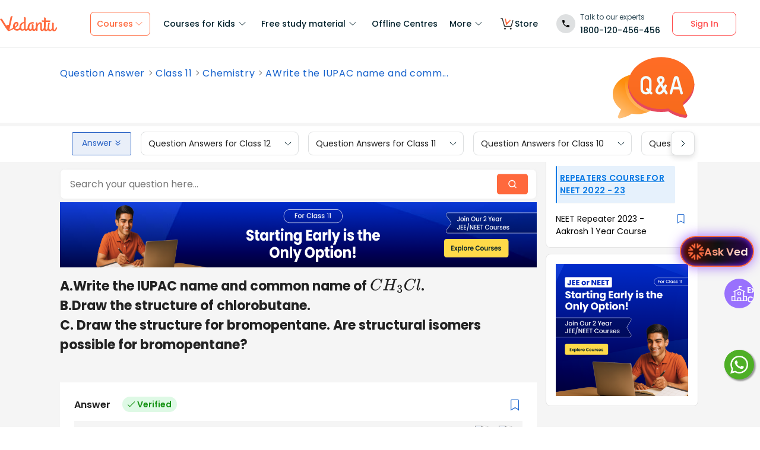

--- FILE ---
content_type: text/html; charset=utf-8
request_url: https://www.vedantu.com/question-answer/awrite-the-iupac-name-and-common-name-of-ch3cl-class-11-chemistry-cbse-5fd86074d7db7b0995bc13a2
body_size: 31862
content:
<!DOCTYPE html><html lang="en"><head><meta charSet="utf-8"/><script type="application/ld+json">{"@context":"https://schema.org","@type":"QAPage","mainEntity":{"@type":"Question","name":"A.Write the IUPAC name and common name of $C{H_3}Cl$.B.Draw the structure of chlorobutane.C. Draw the structure for bromopentane. Are structural isomers possible for bromopentane?","text":"A.Write the IUPAC name and common name of $C{H_3}Cl$.B.Draw the structure of chlorobutane.C. Draw the structure for bromopentane. Are structural isomers possible for bromopentane?","answerCount":1,"upvoteCount":0,"dateCreated":"2026-01-17T15:37:39.000Z","author":{"@type":"Person","name":"Vedantu Content Team"},"acceptedAnswer":{"@type":"Answer","text":"Hint:  Alkyl halides are also referred to as haloalkanes. Alkyl halides are compounds where one or more hydrogen atoms in an alkane have been substituted by halogen atoms (namely fluorine, chlorine, bromine, or iodine). Alkyl halides fall into different categories reliant upon how the halogen atom is positioned on the chain of carbon atoms. There are some chemical differences between the various categories. There are primary, secondary, and tertiary alkyl halides.Complete step by step answer:A)Methyl chloride (\\\\[C{H_3}Cl\\\\]), also called&nbsp;chloromethane, is a colourless, flammable, and toxic gas. Methyl chloride is primarily produced by the reaction of&nbsp;methanol&nbsp;with&nbsp;hydrogen chloride, although it also can be prepared by chlorination of&nbsp;methane. IUPAC name: ChloromethaneCommon name: Methyl Chlorideb)Chlorobutane&nbsp;is an&nbsp;alkyl halide&nbsp;with the chemical formula \\\\[C{H_3}{(C{H_2})_3}Cl\\\\]. It is a colorless and flammable liquid. It can be produced from \\\\[1 - \\\\] butanol by treatment with&nbsp;hydrogen chlorideStructure of Chlorobutane\\n    \\n    \\n    \\n    \\n  C) Bromobutane&nbsp;is the&nbsp;haloalkane&nbsp;with the formula \\\\[C{H_3}{(C{H_2})_3}Br\\\\]. It is a colourless liquid, although sometimes appears yellowish. It is insoluble in water, although soluble in&nbsp;organic solvents. It is usually used as a source of the butyl group in&nbsp;organic synthesis and is one of the multiple isomers of butyl bromide.Most bromoalkanes are prepared by free-radical addition of hydrogen bromide to the alkenes.Structure of bromopentane\\n    \\n    \\n    \\n    \\n  Yes, there exist structural isomers of bromopentane.Note: When comparing alkanes and haloalkanes, we will notice that haloalkanes have higher boiling points than alkanes containing the same number of carbons. London dispersion force is the first of two types of forces contributing to this physical property. In comparing haloalkanes with alkanes, haloalkanes exhibit a higher surface area due to the substitution of a halogen for hydrogen. The increase in the surface area leads to an increase in London dispersion forces, which further results in a higher boiling point.","upvoteCount":0,"dateCreated":"2026-01-17T15:37:39.000Z","author":{"@type":"Person","name":"Vedantu Content Team"},"url":"https://www.vedantu.com/question-answer/awrite-the-iupac-name-and-common-name-of-ch3cl-class-11-chemistry-cbse-5fd86074d7db7b0995bc13a2"},"suggestedAnswer":[]}}</script><link href="//connect.facebook.net" rel="preconnect" crossorigin="anonymous"/><link href="//connect.facebook.net" rel="dns-prefetch"/><link href="//cdnjs.cloudflare.com" rel="preconnect" crossorigin="anonymous"/><link href="//cdnjs.cloudflare.com" rel="dns-prefetch"/><link href="//www.google-analytics.com" rel="preconnect" crossorigin="anonymous"/><link href="//www.google-analytics.com" rel="dns-prefetch"/><script type="text/javascript"> window.config = {"server":{"port":"8080"},"mode":"PROD","appVersion":"1","cookieDomain":".vedantu.com","app":{"domain":"vedantu-fos.appspot.com","port":"","android":"https://play.google.com/store/apps/details?id=com.vedantu.student&hl=en"},"static":{"version":"1.040"},"socket":{"domain":"ns1.vedantu.com","port":"443"},"sessionData":{"domain":"ns1.vedantu.com","port":"443"},"pubnub":{"publishkey":"pub-c-9c6bb400-bba1-4ec1-94c6-4731d11c5f42","subscribekey":"sub-c-86de4c2e-e84b-11e5-8126-0619f8945a4f"},"ably":{"apikey":"f0Jabw.6hRh8A:-6zJyscFggo5pz-S"},"node":{"presence":{"domain":"presence.vedantu.com","port":"443"}},"platform":{"notification":{"domain":"platform.vedantu.com","port":"443"},"lms":{"domain":"lms.vedantu.com","port":"443"}},"platformNew":{"vedantu-isl":{"domain":"prod-isl.vedantu.com","port":"443","folder":"/vedantu-isl"},"growth":{"domain":"growth.vedantu.com","port":"443","folder":"/growth"},"vedantudata":{"domain":"vedantudata.vedantu.com","port":"443","folder":"/vedantudata"},"user":{"domain":"user.vedantu.com","port":"443","folder":"/user"},"lms":{"domain":"lms.vedantu.com","port":"443","folder":"/lms"},"lms-nosqs":{"domain":"lms-nosqs.vedantu.com","port":443,"folder":"/lms"},"loam":{"domain":"loam.vedantu.com","port":"443","folder":"/loam"},"notification":{"domain":"notification-centre.vedantu.com","port":"443","folder":"/notification-centre"},"listing":{"domain":"listing.vedantu.com","port":"443","folder":"/listing"},"scheduling":{"domain":"scheduling.vedantu.com","port":"443","folder":"/scheduling"},"subscription":{"domain":"subscription.vedantu.com","port":"443","folder":"/subscription"},"dinero":{"domain":"dinero.vedantu.com","port":"443","folder":"/dinero"},"analytics":{"domain":"analytics.vedantu.com","port":"443","folder":""},"vquiz":{"domain":"vquiz.vedantu.com","port":"","folder":""},"reports":{"domain":"reports.vedantu.com","port":"","folder":"/reports"},"library":{"domain":"api.vedantu.com","port":"","folder":"/library"},"vedantu-app":{"domain":"app.vedantu.com","port":"","folder":"/vedantu-app"},"salesManagment":{"domain":"api.vedantu.com","port":"","folder":"/salesmanagement"},"vskonboarding":{"domain":"api.vedantu.com","port":"","folder":"/vskonboarding"},"game-mode":{"domain":"api.vedantu.com","port":"","folder":"/gamemode"},"game-mode-consumer":{"domain":"api.vedantu.com","port":"","folder":"/gamemode-consumer"},"vskdemobooking":{"domain":"api.vedantu.com","port":"","folder":"/vskdemobooking"}},"fosTools":{"domain":"tools.vedantu.com","url":"https://tools.vedantu.com"},"moengage":{"appId":"3VTRRG9T5M0L5V3S53GZ10R5","vskAppId":"X2EPYCRSQZTGNX6A4GXE0RMQ"},"fullClendarLicense":{"appId":"0333418228-fcs-1588933994"},"branchIO":{"trackingApiKey":"key_live_pbRmzE49hVHHzuN6I9ZHsjogAxdmWo0f"},"shopify":{"addTocartUrl":"https://www.vedantu.store/cart/add","productUrl":"https://www.vedantu.store/products","collectionUrl":"https://www.vedantu.store/collections"},"ga":{"trackerId":"UA-52838179-3","domain":"www.vedantu.com"},"site":{"domain":"www.vedantu.com","url":"https://www.vedantu.com"},"km":{"trackingApiKey":"8501efdd7b5faaae9ef58115a3fa2f52a0c070bf"},"ct":{"trackingApiKey":"8WR-895-K74Z"},"opentok":{"apiKey":"44818452","displayStats":"false","logLevel":"2"},"recharge":{"minAmount":"100","maxAmount":"200000"},"storage":{"baseUrl":"https://storage.googleapis.com/vedantu-fos","publicUploadUrl":"https://www.googleapis.com/upload/storage/v1/b/vedantu-fos-recorded-session/o","publicAccessUrl":"http://storage.googleapis.com/vedantu-fos-recorded-session"},"publicMediaStorage":{"uploadUrl":"https://www.googleapis.com/upload/storage/v1/b/vedantu-fos-public-media/o","accessUrl":"https://storage.googleapis.com/vedantu-fos-public-media"},"recordedSession":{"userId":"5914764853116928"},"avchat":{"recorderInterval":"900000"},"minify":{"enabled":true},"click2call":{"missedCallNumber":"080 39658593"},"customerCare":{"tollFree":"1800-120-456-456","number":"+91 988-660-2456","whatAppNumber":"","timing":"(9 AM to 9:30 PM on all days)"},"plans":{"showSale":"false","startTime":"1426336200000","saleEnabled":"false","defaultRate":"24000"},"marques":{"showBanner":"false","domainName":"https://marques.vedantu.com","tests":{"physics":"5750790484393984","chemistry":"5101952727777280","mathematics":"6247616329285632"}},"tnc":{"latestTNC":"v9"},"privacyPolicy":{"latestPrivacyPolicy":"v6"},"youtubeApiKey":{"version":"v3","key":"AIzaSyCjt5AMfCqkUW_DoDQ-SdiwjPm70yed69g"},"user":{"signupBonus":"500"},"getNodeServer":{"domain":"platform.vedantu.com","port":"443"},"wave":{"wavebookThumbnailBucket":"vedantu-fos-wavebook-thumbnails"},"calender":{"truerAvailibility":"0.8"},"tools":{"account":{"MAX_RECHARGE_RUPEES":"500000"}},"abTesting":{"name":"_homepage_version"},"courseTrial":{"OTFCourseTrialPeriod":"7"},"isl":{"domain":"isl.vedantu.com"},"gst":{"percentage":"18"},"nodeServer":{"url":"otmnode-webinar.vedantu.com"},"sessionServer":{"url":"session.vedantu.com"},"jusPaySetting":{"server":"api"},"apiBlockWindow":{"start":1594553400000,"end":1594567800000},"showEmailInProfileBuilder":false,"firebaseCrashCourseConfig":{"apiKey":"AIzaSyAXEmAZpcwLMFyKCT3tfGOzR_7HPyAjfmc","authDomain":"crash-course-d43b0.firebaseapp.com","databaseURL":"https://crash-course-d43b0.firebaseio.com","projectId":"crash-course-d43b0","storageBucket":"crash-course-d43b0.appspot.com","messagingSenderId":"885290020276","appId":"1:885290020276:web:4c0903aec25797e25d16e1","measurementId":"G-G006FFGE0V"},"paytmMiniAppConfig":{},"amplitude":"832ba57b8cb0760222ba561d3877cc44","internalSessionScheduler":"https://vedantu-otm-session-data.s3.ap-southeast-1.amazonaws.com/internal-session/prod.json"}</script><script type="text/javascript"> window.config = {"server":{"port":"8080"},"mode":"PROD","appVersion":"1","cookieDomain":".vedantu.com","app":{"domain":"vedantu-fos.appspot.com","port":"","android":"https://play.google.com/store/apps/details?id=com.vedantu.student&hl=en"},"static":{"version":"1.040"},"socket":{"domain":"ns1.vedantu.com","port":"443"},"sessionData":{"domain":"ns1.vedantu.com","port":"443"},"pubnub":{"publishkey":"pub-c-9c6bb400-bba1-4ec1-94c6-4731d11c5f42","subscribekey":"sub-c-86de4c2e-e84b-11e5-8126-0619f8945a4f"},"ably":{"apikey":"f0Jabw.6hRh8A:-6zJyscFggo5pz-S"},"node":{"presence":{"domain":"presence.vedantu.com","port":"443"}},"platform":{"notification":{"domain":"platform.vedantu.com","port":"443"},"lms":{"domain":"lms.vedantu.com","port":"443"}},"platformNew":{"vedantu-isl":{"domain":"prod-isl.vedantu.com","port":"443","folder":"/vedantu-isl"},"growth":{"domain":"growth.vedantu.com","port":"443","folder":"/growth"},"vedantudata":{"domain":"vedantudata.vedantu.com","port":"443","folder":"/vedantudata"},"user":{"domain":"user.vedantu.com","port":"443","folder":"/user"},"lms":{"domain":"lms.vedantu.com","port":"443","folder":"/lms"},"lms-nosqs":{"domain":"lms-nosqs.vedantu.com","port":443,"folder":"/lms"},"loam":{"domain":"loam.vedantu.com","port":"443","folder":"/loam"},"notification":{"domain":"notification-centre.vedantu.com","port":"443","folder":"/notification-centre"},"listing":{"domain":"listing.vedantu.com","port":"443","folder":"/listing"},"scheduling":{"domain":"scheduling.vedantu.com","port":"443","folder":"/scheduling"},"subscription":{"domain":"subscription.vedantu.com","port":"443","folder":"/subscription"},"dinero":{"domain":"dinero.vedantu.com","port":"443","folder":"/dinero"},"analytics":{"domain":"analytics.vedantu.com","port":"443","folder":""},"vquiz":{"domain":"vquiz.vedantu.com","port":"","folder":""},"reports":{"domain":"reports.vedantu.com","port":"","folder":"/reports"},"library":{"domain":"api.vedantu.com","port":"","folder":"/library"},"vedantu-app":{"domain":"app.vedantu.com","port":"","folder":"/vedantu-app"},"salesManagment":{"domain":"api.vedantu.com","port":"","folder":"/salesmanagement"},"vskonboarding":{"domain":"api.vedantu.com","port":"","folder":"/vskonboarding"},"game-mode":{"domain":"api.vedantu.com","port":"","folder":"/gamemode"},"game-mode-consumer":{"domain":"api.vedantu.com","port":"","folder":"/gamemode-consumer"},"vskdemobooking":{"domain":"api.vedantu.com","port":"","folder":"/vskdemobooking"}},"fosTools":{"domain":"tools.vedantu.com","url":"https://tools.vedantu.com"},"moengage":{"appId":"3VTRRG9T5M0L5V3S53GZ10R5","vskAppId":"X2EPYCRSQZTGNX6A4GXE0RMQ"},"fullClendarLicense":{"appId":"0333418228-fcs-1588933994"},"branchIO":{"trackingApiKey":"key_live_pbRmzE49hVHHzuN6I9ZHsjogAxdmWo0f"},"shopify":{"addTocartUrl":"https://www.vedantu.store/cart/add","productUrl":"https://www.vedantu.store/products","collectionUrl":"https://www.vedantu.store/collections"},"ga":{"trackerId":"UA-52838179-3","domain":"www.vedantu.com"},"site":{"domain":"www.vedantu.com","url":"https://www.vedantu.com"},"km":{"trackingApiKey":"8501efdd7b5faaae9ef58115a3fa2f52a0c070bf"},"ct":{"trackingApiKey":"8WR-895-K74Z"},"opentok":{"apiKey":"44818452","displayStats":"false","logLevel":"2"},"recharge":{"minAmount":"100","maxAmount":"200000"},"storage":{"baseUrl":"https://storage.googleapis.com/vedantu-fos","publicUploadUrl":"https://www.googleapis.com/upload/storage/v1/b/vedantu-fos-recorded-session/o","publicAccessUrl":"http://storage.googleapis.com/vedantu-fos-recorded-session"},"publicMediaStorage":{"uploadUrl":"https://www.googleapis.com/upload/storage/v1/b/vedantu-fos-public-media/o","accessUrl":"https://storage.googleapis.com/vedantu-fos-public-media"},"recordedSession":{"userId":"5914764853116928"},"avchat":{"recorderInterval":"900000"},"minify":{"enabled":true},"click2call":{"missedCallNumber":"080 39658593"},"customerCare":{"tollFree":"1800-120-456-456","number":"+91 988-660-2456","whatAppNumber":"","timing":"(9 AM to 9:30 PM on all days)"},"plans":{"showSale":"false","startTime":"1426336200000","saleEnabled":"false","defaultRate":"24000"},"marques":{"showBanner":"false","domainName":"https://marques.vedantu.com","tests":{"physics":"5750790484393984","chemistry":"5101952727777280","mathematics":"6247616329285632"}},"tnc":{"latestTNC":"v9"},"privacyPolicy":{"latestPrivacyPolicy":"v6"},"youtubeApiKey":{"version":"v3","key":"AIzaSyCjt5AMfCqkUW_DoDQ-SdiwjPm70yed69g"},"user":{"signupBonus":"500"},"getNodeServer":{"domain":"platform.vedantu.com","port":"443"},"wave":{"wavebookThumbnailBucket":"vedantu-fos-wavebook-thumbnails"},"calender":{"truerAvailibility":"0.8"},"tools":{"account":{"MAX_RECHARGE_RUPEES":"500000"}},"abTesting":{"name":"_homepage_version"},"courseTrial":{"OTFCourseTrialPeriod":"7"},"isl":{"domain":"isl.vedantu.com"},"gst":{"percentage":"18"},"nodeServer":{"url":"otmnode-webinar.vedantu.com"},"sessionServer":{"url":"session.vedantu.com"},"jusPaySetting":{"server":"api"},"apiBlockWindow":{"start":1594553400000,"end":1594567800000},"showEmailInProfileBuilder":false,"firebaseCrashCourseConfig":{"apiKey":"AIzaSyAXEmAZpcwLMFyKCT3tfGOzR_7HPyAjfmc","authDomain":"crash-course-d43b0.firebaseapp.com","databaseURL":"https://crash-course-d43b0.firebaseio.com","projectId":"crash-course-d43b0","storageBucket":"crash-course-d43b0.appspot.com","messagingSenderId":"885290020276","appId":"1:885290020276:web:4c0903aec25797e25d16e1","measurementId":"G-G006FFGE0V"},"paytmMiniAppConfig":{},"amplitude":"832ba57b8cb0760222ba561d3877cc44","internalSessionScheduler":"https://vedantu-otm-session-data.s3.ap-southeast-1.amazonaws.com/internal-session/prod.json"}</script><link rel="manifest" href="/manifest.json"/><script type="text/javascript"> window.config = {"server":{"port":"8080"},"mode":"PROD","appVersion":"1","cookieDomain":".vedantu.com","app":{"domain":"vedantu-fos.appspot.com","port":"","android":"https://play.google.com/store/apps/details?id=com.vedantu.student&hl=en"},"static":{"version":"1.040"},"socket":{"domain":"ns1.vedantu.com","port":"443"},"sessionData":{"domain":"ns1.vedantu.com","port":"443"},"pubnub":{"publishkey":"pub-c-9c6bb400-bba1-4ec1-94c6-4731d11c5f42","subscribekey":"sub-c-86de4c2e-e84b-11e5-8126-0619f8945a4f"},"ably":{"apikey":"f0Jabw.6hRh8A:-6zJyscFggo5pz-S"},"node":{"presence":{"domain":"presence.vedantu.com","port":"443"}},"platform":{"notification":{"domain":"platform.vedantu.com","port":"443"},"lms":{"domain":"lms.vedantu.com","port":"443"}},"platformNew":{"vedantu-isl":{"domain":"prod-isl.vedantu.com","port":"443","folder":"/vedantu-isl"},"growth":{"domain":"growth.vedantu.com","port":"443","folder":"/growth"},"vedantudata":{"domain":"vedantudata.vedantu.com","port":"443","folder":"/vedantudata"},"user":{"domain":"user.vedantu.com","port":"443","folder":"/user"},"lms":{"domain":"lms.vedantu.com","port":"443","folder":"/lms"},"lms-nosqs":{"domain":"lms-nosqs.vedantu.com","port":443,"folder":"/lms"},"loam":{"domain":"loam.vedantu.com","port":"443","folder":"/loam"},"notification":{"domain":"notification-centre.vedantu.com","port":"443","folder":"/notification-centre"},"listing":{"domain":"listing.vedantu.com","port":"443","folder":"/listing"},"scheduling":{"domain":"scheduling.vedantu.com","port":"443","folder":"/scheduling"},"subscription":{"domain":"subscription.vedantu.com","port":"443","folder":"/subscription"},"dinero":{"domain":"dinero.vedantu.com","port":"443","folder":"/dinero"},"analytics":{"domain":"analytics.vedantu.com","port":"443","folder":""},"vquiz":{"domain":"vquiz.vedantu.com","port":"","folder":""},"reports":{"domain":"reports.vedantu.com","port":"","folder":"/reports"},"library":{"domain":"api.vedantu.com","port":"","folder":"/library"},"vedantu-app":{"domain":"app.vedantu.com","port":"","folder":"/vedantu-app"},"salesManagment":{"domain":"api.vedantu.com","port":"","folder":"/salesmanagement"},"vskonboarding":{"domain":"api.vedantu.com","port":"","folder":"/vskonboarding"},"game-mode":{"domain":"api.vedantu.com","port":"","folder":"/gamemode"},"game-mode-consumer":{"domain":"api.vedantu.com","port":"","folder":"/gamemode-consumer"},"vskdemobooking":{"domain":"api.vedantu.com","port":"","folder":"/vskdemobooking"}},"fosTools":{"domain":"tools.vedantu.com","url":"https://tools.vedantu.com"},"moengage":{"appId":"3VTRRG9T5M0L5V3S53GZ10R5","vskAppId":"X2EPYCRSQZTGNX6A4GXE0RMQ"},"fullClendarLicense":{"appId":"0333418228-fcs-1588933994"},"branchIO":{"trackingApiKey":"key_live_pbRmzE49hVHHzuN6I9ZHsjogAxdmWo0f"},"shopify":{"addTocartUrl":"https://www.vedantu.store/cart/add","productUrl":"https://www.vedantu.store/products","collectionUrl":"https://www.vedantu.store/collections"},"ga":{"trackerId":"UA-52838179-3","domain":"www.vedantu.com"},"site":{"domain":"www.vedantu.com","url":"https://www.vedantu.com"},"km":{"trackingApiKey":"8501efdd7b5faaae9ef58115a3fa2f52a0c070bf"},"ct":{"trackingApiKey":"8WR-895-K74Z"},"opentok":{"apiKey":"44818452","displayStats":"false","logLevel":"2"},"recharge":{"minAmount":"100","maxAmount":"200000"},"storage":{"baseUrl":"https://storage.googleapis.com/vedantu-fos","publicUploadUrl":"https://www.googleapis.com/upload/storage/v1/b/vedantu-fos-recorded-session/o","publicAccessUrl":"http://storage.googleapis.com/vedantu-fos-recorded-session"},"publicMediaStorage":{"uploadUrl":"https://www.googleapis.com/upload/storage/v1/b/vedantu-fos-public-media/o","accessUrl":"https://storage.googleapis.com/vedantu-fos-public-media"},"recordedSession":{"userId":"5914764853116928"},"avchat":{"recorderInterval":"900000"},"minify":{"enabled":true},"click2call":{"missedCallNumber":"080 39658593"},"customerCare":{"tollFree":"1800-120-456-456","number":"+91 988-660-2456","whatAppNumber":"","timing":"(9 AM to 9:30 PM on all days)"},"plans":{"showSale":"false","startTime":"1426336200000","saleEnabled":"false","defaultRate":"24000"},"marques":{"showBanner":"false","domainName":"https://marques.vedantu.com","tests":{"physics":"5750790484393984","chemistry":"5101952727777280","mathematics":"6247616329285632"}},"tnc":{"latestTNC":"v9"},"privacyPolicy":{"latestPrivacyPolicy":"v6"},"youtubeApiKey":{"version":"v3","key":"AIzaSyCjt5AMfCqkUW_DoDQ-SdiwjPm70yed69g"},"user":{"signupBonus":"500"},"getNodeServer":{"domain":"platform.vedantu.com","port":"443"},"wave":{"wavebookThumbnailBucket":"vedantu-fos-wavebook-thumbnails"},"calender":{"truerAvailibility":"0.8"},"tools":{"account":{"MAX_RECHARGE_RUPEES":"500000"}},"abTesting":{"name":"_homepage_version"},"courseTrial":{"OTFCourseTrialPeriod":"7"},"isl":{"domain":"isl.vedantu.com"},"gst":{"percentage":"18"},"nodeServer":{"url":"otmnode-webinar.vedantu.com"},"sessionServer":{"url":"session.vedantu.com"},"jusPaySetting":{"server":"api"},"apiBlockWindow":{"start":1594553400000,"end":1594567800000},"showEmailInProfileBuilder":false,"firebaseCrashCourseConfig":{"apiKey":"AIzaSyAXEmAZpcwLMFyKCT3tfGOzR_7HPyAjfmc","authDomain":"crash-course-d43b0.firebaseapp.com","databaseURL":"https://crash-course-d43b0.firebaseio.com","projectId":"crash-course-d43b0","storageBucket":"crash-course-d43b0.appspot.com","messagingSenderId":"885290020276","appId":"1:885290020276:web:4c0903aec25797e25d16e1","measurementId":"G-G006FFGE0V"},"paytmMiniAppConfig":{},"amplitude":"832ba57b8cb0760222ba561d3877cc44","internalSessionScheduler":"https://vedantu-otm-session-data.s3.ap-southeast-1.amazonaws.com/internal-session/prod.json"}</script><script async="" src="https://seo-fe.vedantu.com/cdn/js/analytics/MoEngageTracker.js?ver=1.0"></script><script async="" src="https://seo-fe.vedantu.com/static/js/query-param-common.js"></script><script async="">(function(e,t){var n=e.amplitude||{_q:[],_iq:{}};var r=t.createElement("script")
        ;r.type="text/javascript"
        ;r.integrity="sha384-girahbTbYZ9tT03PWWj0mEVgyxtZoyDF9KVZdL+R53PP5wCY0PiVUKq0jeRlMx9M"
        ;r.crossOrigin="anonymous";r.async=true
        ;r.src="https://cdn.amplitude.com/libs/amplitude-7.2.1-min.gz.js"
        ;r.onload=function(){if(!e.amplitude.runQueuedFunctions){
        console.log("[Amplitude] Error: could not load SDK")}}
        ;var i=t.getElementsByTagName("script")[0];i.parentNode.insertBefore(r,i)
        ;function s(e,t){e.prototype[t]=function(){
        this._q.push([t].concat(Array.prototype.slice.call(arguments,0)));return this}}
        var o=function(){this._q=[];return this}
        ;var a=["add","append","clearAll","prepend","set","setOnce","unset"]
        ;for(var u=0;u<a.length;u++){s(o,a[u])}n.Identify=o;var c=function(){this._q=[]
        ;return this}
        ;var l=["setProductId","setQuantity","setPrice","setRevenueType","setEventProperties"]
        ;for(var p=0;p<l.length;p++){s(c,l[p])}n.Revenue=c
        ;var d=["init","logEvent","logRevenue","setUserId","setUserProperties","setOptOut","setVersionName","setDomain","setDeviceId", "enableTracking", "setGlobalUserProperties","identify","clearUserProperties","setGroup","logRevenueV2","regenerateDeviceId","groupIdentify","onInit","logEventWithTimestamp","logEventWithGroups","setSessionId","resetSessionId"]
        ;function v(e){function t(t){e[t]=function(){
        e._q.push([t].concat(Array.prototype.slice.call(arguments,0)))}}
        for(var n=0;n<d.length;n++){t(d[n])}}v(n);n.getInstance=function(e){
        e=(!e||e.length===0?"$default_instance":e).toLowerCase()
        ;if(!n._iq.hasOwnProperty(e)){n._iq[e]={_q:[]};v(n._iq[e])}return n._iq[e]}
        ;e.amplitude=n})(window,document);</script><title>AWrite the IUPAC name and common name of CH3Cl BDraw class 11 chemistry CBSE</title><link rel="preconnect" href="https://fonts.gstatic.com"/><meta http-equiv="Content-Type" content="text/html; charset=utf-8"/><meta name="viewport" content="width=device-width, initial-scale=1, maximum-scale=2, user-scalable=no"/><meta name="description" content="AWrite the IUPAC name and common name of CH3Cl BDraw the structure of chlorobutane C Draw the structure for bromopentane Are structural isomers possible for bromopentane"/><meta name="robots" content="INDEX, FOLLOW"/><meta http-equiv="Pragma" content="Public"/><meta http-equiv="Cache-Control" content="must-revalidate"/><meta http-equiv="Vary" content="User-Agent"/><link rel="publisher" href="https://plus.google.com/+Vedantu"/><link rel="icon" type="image/png" sizes="192x192" href="https://www.vedantu.com/assets/nextjs/metaTags/favicon-192x192.png"/><link rel="icon" type="image/png" sizes="32x32" href="https://www.vedantu.com/assets/nextjs/metaTags/favicon-32x32.png"/><link rel="icon" type="image/png" sizes="96x96" href="https://www.vedantu.com/assets/nextjs/metaTags/favicon-96x96.png"/><link rel="icon" type="image/png" sizes="16x16" href="https://www.vedantu.com/assets/nextjs/metaTags/favicon-194x194.png"/><link rel="icon" type="image/png" sizes="16x16" href="https://www.vedantu.com/assets/nextjs/metaTags/favicon-16x16.png"/><link href="https://www.vedantu.com/question-answer/awrite-the-iupac-name-and-common-name-of-ch3cl-class-11-chemistry-cbse-5fd86074d7db7b0995bc13a2" rel="canonical"/><script type="text/javascript">
          window.MathJax = {
            tex: {
              inlineMath: [['$', '$'], ['\\(', '\\)']],
              displayMath: [['$$', '$$'], ['\\[', '\\]']],
              processEscapes: true
            },
            svg: {
              fontCache: 'global', // Cache fonts for performance
              styles: {
                '.mjx-container': {
                  'font-size': '1rem',
                  'line-height': '1.5', // Match image styling
                }
              }
            },
            options: {
              skipHtmlTags: ['script', 'noscript', 'style', 'textarea', 'pre'],
              ignoreHtmlClass: 'tex2jax_ignore',
              processHtmlClass: 'tex2jax_process'
            }
          };
        </script><script type="text/javascript" id="MathJax-script" defer="" src="https://cdn.jsdelivr.net/npm/mathjax@3/es5/tex-svg.js"></script><meta itemProp="datePublished" content="2020-12-15, 7:06:29,+5:30"/><meta itemProp="dateModified" content="2026-01-17, 15:37:39,+5:30"/><link rel="stylesheet" type="text/css" href="https://seo-fe.vedantu.com/cdn/css/ReactToastify.min.css"/><link rel="stylesheet" type="text/css" href="https://cdnjs.cloudflare.com/ajax/libs/slick-carousel/1.6.0/slick.min.css"/><link rel="stylesheet" type="text/css" href="https://cdnjs.cloudflare.com/ajax/libs/slick-carousel/1.6.0/slick-theme.min.css"/><link rel="stylesheet" type="text/css" href="https://cdnjs.cloudflare.com/ajax/libs/slick-carousel/1.6.0/slick.min.css"/><link rel="stylesheet" type="text/css" href="https://cdnjs.cloudflare.com/ajax/libs/slick-carousel/1.6.0/slick-theme.min.css"/><link rel="stylesheet" type="text/css" href="https://cdnjs.cloudflare.com/ajax/libs/slick-carousel/1.6.0/slick.min.css"/><link rel="stylesheet" type="text/css" href="https://cdnjs.cloudflare.com/ajax/libs/slick-carousel/1.6.0/slick-theme.min.css"/><meta name="next-head-count" content="39"/><link rel="preload" href="https://seo-fe.vedantu.com/_next/static/css/982d99f1a3c01c7d.css" as="style"/><link rel="stylesheet" href="https://seo-fe.vedantu.com/_next/static/css/982d99f1a3c01c7d.css" data-n-g=""/><link rel="preload" href="https://seo-fe.vedantu.com/_next/static/css/2b5061e835ef165d.css" as="style"/><link rel="stylesheet" href="https://seo-fe.vedantu.com/_next/static/css/2b5061e835ef165d.css" data-n-p=""/><link rel="preload" href="https://seo-fe.vedantu.com/_next/static/css/ffcad430f1121b33.css" as="style"/><link rel="stylesheet" href="https://seo-fe.vedantu.com/_next/static/css/ffcad430f1121b33.css" data-n-p=""/><link rel="preload" href="https://seo-fe.vedantu.com/_next/static/css/4f67e14b6a227901.css" as="style"/><link rel="stylesheet" href="https://seo-fe.vedantu.com/_next/static/css/4f67e14b6a227901.css" data-n-p=""/><link rel="preload" href="https://seo-fe.vedantu.com/_next/static/css/703ca98b72da9c0d.css" as="style"/><link rel="stylesheet" href="https://seo-fe.vedantu.com/_next/static/css/703ca98b72da9c0d.css" data-n-p=""/><link rel="preload" href="https://seo-fe.vedantu.com/_next/static/css/ea728a6d4771c590.css" as="style"/><link rel="stylesheet" href="https://seo-fe.vedantu.com/_next/static/css/ea728a6d4771c590.css" data-n-p=""/><link rel="preload" href="https://seo-fe.vedantu.com/_next/static/css/3487187ee9cab0bc.css" as="style"/><link rel="stylesheet" href="https://seo-fe.vedantu.com/_next/static/css/3487187ee9cab0bc.css" data-n-p=""/><link rel="preload" href="https://seo-fe.vedantu.com/_next/static/css/402817bd6717a2ef.css" as="style"/><link rel="stylesheet" href="https://seo-fe.vedantu.com/_next/static/css/402817bd6717a2ef.css"/><noscript data-n-css=""></noscript><script defer="" nomodule="" src="https://seo-fe.vedantu.com/_next/static/chunks/polyfills-c67a75d1b6f99dc8.js"></script><script defer="" src="https://seo-fe.vedantu.com/_next/static/chunks/3751.ad92f03df900ab76.js"></script><script defer="" src="https://seo-fe.vedantu.com/_next/static/chunks/1403.db9ff0f9b065d917.js"></script><script src="https://seo-fe.vedantu.com/_next/static/chunks/webpack-c43053c71854eccf.js" defer=""></script><script src="https://seo-fe.vedantu.com/_next/static/chunks/framework-3236775a9ca336a2.js" defer=""></script><script src="https://seo-fe.vedantu.com/_next/static/chunks/main-7b4705aea2d8e5e0.js" defer=""></script><script src="https://seo-fe.vedantu.com/_next/static/chunks/pages/_app-cb39966c0bf42705.js" defer=""></script><script src="https://seo-fe.vedantu.com/_next/static/chunks/ea88be26-58ed6ef11764b90d.js" defer=""></script><script src="https://seo-fe.vedantu.com/_next/static/chunks/d5705b72-dea7482a5756c9bf.js" defer=""></script><script src="https://seo-fe.vedantu.com/_next/static/chunks/3895f97e-86fa8104d314f610.js" defer=""></script><script src="https://seo-fe.vedantu.com/_next/static/chunks/29107295-46d7d1929d94c0a9.js" defer=""></script><script src="https://seo-fe.vedantu.com/_next/static/chunks/1966-706c7109f4ea6740.js" defer=""></script><script src="https://seo-fe.vedantu.com/_next/static/chunks/1554-a0f38c42d0238d08.js" defer=""></script><script src="https://seo-fe.vedantu.com/_next/static/chunks/2267-3e6ce29fd37d8752.js" defer=""></script><script src="https://seo-fe.vedantu.com/_next/static/chunks/3050-73f62e925b4b95fb.js" defer=""></script><script src="https://seo-fe.vedantu.com/_next/static/chunks/2004-27cd22db376dfb65.js" defer=""></script><script src="https://seo-fe.vedantu.com/_next/static/chunks/347-08d4b6b943cda92b.js" defer=""></script><script src="https://seo-fe.vedantu.com/_next/static/chunks/2782-52a8870e785ea575.js" defer=""></script><script src="https://seo-fe.vedantu.com/_next/static/chunks/8757-206b59c09efcd6b5.js" defer=""></script><script src="https://seo-fe.vedantu.com/_next/static/chunks/1076-253cfada61a5b577.js" defer=""></script><script src="https://seo-fe.vedantu.com/_next/static/chunks/2085-4a485a6ea7e6421a.js" defer=""></script><script src="https://seo-fe.vedantu.com/_next/static/chunks/3524-7b2071f694fa6a6c.js" defer=""></script><script src="https://seo-fe.vedantu.com/_next/static/chunks/7642-bae70c382d558919.js" defer=""></script><script src="https://seo-fe.vedantu.com/_next/static/chunks/5874-352a273bd59526a6.js" defer=""></script><script src="https://seo-fe.vedantu.com/_next/static/chunks/788-06c76bcf8dea9a0d.js" defer=""></script><script src="https://seo-fe.vedantu.com/_next/static/chunks/3097-f047dc863c97d42d.js" defer=""></script><script src="https://seo-fe.vedantu.com/_next/static/chunks/3975-5197c5600b73fdf7.js" defer=""></script><script src="https://seo-fe.vedantu.com/_next/static/chunks/9418-7b8b4af9864ec0e8.js" defer=""></script><script src="https://seo-fe.vedantu.com/_next/static/chunks/895-24baa59032e0e6b2.js" defer=""></script><script src="https://seo-fe.vedantu.com/_next/static/chunks/5340-f51f4e680437cabc.js" defer=""></script><script src="https://seo-fe.vedantu.com/_next/static/chunks/pages/question-answer/%5Bindex%5D-23062be9fdcef9d2.js" defer=""></script><script src="https://seo-fe.vedantu.com/_next/static/_seo-fe_KI7Uokdo_RzeTt6sQObv1/_buildManifest.js" defer=""></script><script src="https://seo-fe.vedantu.com/_next/static/_seo-fe_KI7Uokdo_RzeTt6sQObv1/_ssgManifest.js" defer=""></script></head><body><div id="__next"><div class="font" itemType="https://schema.org/Article"><script>
                window.PAGE_TYPE = 'QuestionAnswerPage'
                </script><div class="Header_removeFixedChange__k9yPa"><div class="bg-white-0 t-0 z-9999 sticky" data-testid="common-header-container"><div class="absolute b-0 l-0 h-1 w-1/1 bg-grey-60"></div><div class="flex bg-white-0 poppins Header_header__wdHkp h-80 align-items-center pl-50 pr-40 mx-auto box-content Header_headerWrapper__4_pGi"><div class="w-96 h-32 minw-96 Header_vedantuLogo__nLmaA"><span class="" data-testid="anchor-tag"><svg width="100%" height="32" data-testid="header-vedantu-logo" viewBox="0 0 107 29" fill="none" xmlns="http://www.w3.org/2000/svg" class=""><path fill-rule="evenodd" clip-rule="evenodd" d="M105.567 21.095C105.132 21.095 104.758 21.4628 104.571 22.3209L104.563 22.3608C104.192 24.1259 103.811 25.9369 102.142 25.8761C101.083 25.8761 100.772 24.3437 100.834 23.9759L101.021 14.3525C101.083 13.433 100.398 12.5749 99.4015 12.5136H99.09C98.5295 12.5136 97.7821 12.6362 97.7821 12.9427C97.7821 13.0422 97.8281 13.1158 97.888 13.2119C98.0127 13.4117 98.1978 13.7085 98.1558 14.5364L98.0312 20.2982C98.0312 23.1791 96.1627 25.8148 94.5434 25.7535C94.5434 25.7535 90.9309 26.8568 93.0486 14.7202C93.0838 14.5467 93.1391 14.3601 93.195 14.1711C93.4354 13.3586 93.6889 12.502 92.4257 12.4523C90.6501 12.4024 90.4861 12.9625 90.318 13.5363L90.318 13.5364C90.2798 13.667 90.2413 13.7984 90.1835 13.9234C89.8098 16.743 89.5607 19.5626 89.4984 22.4435V22.6274C89.0002 24.0985 88.2528 25.5696 87.0071 25.5083C86.1351 25.5083 85.5746 24.8953 85.6369 23.6081L85.8237 11.0425C88.0036 11.1038 90.1835 11.1038 93.5468 11.1038C94.6056 11.1038 95.1039 7.18086 93.8582 8.34548C91.0555 8.40677 88.3773 8.40677 85.886 8.40677L85.9483 4.54514C85.9483 3.5644 85.0763 2.70626 83.7061 2.70626C83.1455 2.70626 82.3981 2.82885 82.3358 3.13533C82.3137 3.24451 82.3626 3.32258 82.432 3.43326C82.5574 3.63328 82.7496 3.93982 82.7095 4.72902L82.6473 8.34548C80.4051 8.28418 78.9103 8.16159 78.9103 8.16159C77.7269 8.16159 78.412 10.9199 79.7199 10.9199C80.6542 10.9812 81.6507 11.0425 82.585 11.0425L82.3981 21.6467C81.9622 23.363 81.1525 25.5083 79.6577 25.447C78.5989 25.447 78.5989 23.9146 78.5989 23.5468L78.7234 15.8849C78.7857 13.9847 78.1006 11.7167 75.3601 11.7167C73.3048 11.6555 71.81 13.433 70.6266 15.701V13.8621C70.6266 12.8814 69.7546 12.0232 68.3844 12.0232C67.8239 12.0232 67.3256 12.2684 67.2633 12.6975L67.2633 12.6976C67.3256 13.1267 67.3879 13.5557 67.3879 13.9847L67.2633 20.2982L67.0765 20.8498C66.7028 22.6274 65.8931 25.2631 64.2114 25.2018C63.2149 25.2018 62.7789 24.2211 62.8412 23.3017L62.9658 17.356C62.9658 16.3752 62.0938 15.5171 60.7236 15.5171C60.163 15.5171 59.6025 15.7623 59.6025 16.1913C59.727 16.6204 59.727 17.0495 59.727 17.4786L59.6648 22.9952C59.1665 24.1598 58.4191 25.0792 57.298 25.0792C55.8655 25.0792 54.9312 23.792 54.9935 21.6467C55.1181 15.7623 58.8551 13.9847 61.9692 13.9847C62.1956 13.9847 62.4052 14.0177 62.6067 14.0495C62.7933 14.079 62.973 14.1073 63.1526 14.1073C63.5263 14.1073 63.7132 13.8621 63.7132 13.1878C63.7132 12.2071 62.9035 11.4103 61.9692 11.4103H61.8447C56.7374 11.349 51.8794 14.5977 51.7548 21.4628C51.7548 21.7693 51.7548 22.0757 51.8171 22.3822C51.3188 23.7307 50.6337 24.8953 49.4503 24.8953C48.7652 24.8953 48.2046 24.405 48.0801 23.792L48.3915 4.66773C48.3915 2.89015 47.5818 2.03201 46.2116 2.03201C45.651 2.03201 44.9036 2.1546 44.8414 2.46108C44.8192 2.57026 44.8681 2.64832 44.9375 2.75901C45.0629 2.95903 45.2551 3.26557 45.215 4.05477L45.0905 11.2877C40.5438 11.8393 36.62 14.5977 36.4954 20.8498V21.708C35.6857 23.363 34.3155 24.7115 32.011 24.6502C30.5162 24.7115 29.0837 23.8533 28.3986 22.5048C32.1979 20.2982 34.6892 18.0302 34.7515 15.2719C34.8138 12.8201 33.3812 11.1038 31.0768 11.0425C27.9003 10.9812 24.4747 14.1686 24.4125 19.3787C24.4125 20.2369 24.537 21.095 24.7862 21.9531C22.6685 23.6081 20.2395 24.9566 17.6859 25.9374C18.3771 22.8274 19.0586 19.8522 19.7381 16.8858L19.7381 16.8858C20.7728 12.3688 21.8027 7.87227 22.8554 2.95145C23.0655 2.27938 23.2867 1.82532 23.4442 1.50194C23.6603 1.05847 23.7566 0.860735 23.5405 0.6835C22.6685 -0.0520499 20.1149 0.193133 19.7412 2.0933C18.8692 6.62919 17.5613 12.391 16.5025 16.8043C14.8208 16.6204 13.0769 16.9882 11.6444 17.9076C10.4707 16.0925 9.08037 13.8687 7.66778 11.6093L7.6677 11.6092L7.66761 11.609C6.45662 9.67212 5.2293 7.70906 4.10813 5.95494C3.17388 4.48384 0.620265 4.97421 0.0597163 5.95494C-0.0722208 6.18217 0.0229258 6.27187 0.261899 6.49717C0.474172 6.69729 0.799928 7.0044 1.18081 7.60993C2.87617 10.1126 4.40374 12.5367 5.90661 14.9216C8.59984 19.1955 11.2137 23.3434 14.5717 27.5924C15.0077 28.144 15.7551 28.3892 16.4402 28.144V28.2053L17.3122 27.7763L16.5025 28.2053C18.8692 27.8375 21.8588 26.5503 25.7204 24.1598C26.9038 26.3664 29.2705 27.6537 31.7619 27.5924C33.9418 27.715 36.1217 26.9181 37.6165 25.3244C38.4885 26.8568 40.1701 27.7763 41.914 27.715C43.2843 27.715 44.6545 27.1633 45.651 26.1826C46.3362 27.2246 47.5195 27.8375 48.7652 27.8375C50.3846 27.8375 51.8794 27.0407 52.8136 25.7535C53.6233 27.102 55.1181 27.9601 56.7374 27.9601C58.1077 27.9601 59.4156 27.4085 60.3499 26.3664C61.035 27.4698 62.2184 28.0827 63.5263 28.0827C64.9588 28.0827 66.3291 27.4698 67.2633 26.3664C67.2633 27.8375 68.3844 28.144 69.2564 28.144C70.4398 28.144 70.4398 27.1633 70.4398 26.4277L70.5643 20.4208C70.938 17.1721 73.5539 14.5364 74.7373 14.5364C75.547 14.5364 75.6093 15.6397 75.547 16.8656L75.4224 24.3437C75.3601 26.4277 76.6681 28.2053 78.848 28.2666C80.4051 28.2666 81.8376 27.5311 82.7718 26.3664C83.3324 27.6537 84.6403 28.5118 86.0728 28.3892C87.6922 28.3892 89.187 27.6537 90.1213 26.3664C90.7441 27.715 92.1766 28.5731 93.6714 28.5731C95.4776 28.5731 96.8478 27.4085 97.9067 25.6922C98.0935 27.4085 99.526 28.6344 101.27 28.6344C104.882 28.6957 106.128 25.8148 106.938 23.1178C107 22.9952 107 22.9339 107 22.8113C107 22.0144 106.253 21.095 105.567 21.095ZM30.767 13.8015C31.3276 13.8015 31.639 14.3532 31.639 15.2726C31.5767 17.7244 29.895 18.9503 28.0265 20.115C28.0265 19.9924 28.011 19.8698 27.9954 19.7472C27.9798 19.6246 27.9643 19.502 27.9643 19.3794C27.902 17.6018 28.7117 13.8015 30.767 13.8015ZM42.6605 25.1394C43.7193 25.0781 44.6535 24.4651 45.0895 23.5457L45.2764 13.4319C42.5359 13.9222 39.9823 15.7611 39.92 20.91C39.8577 23.8522 41.228 25.1394 42.6605 25.1394Z" fill="#FF693D"></path></svg></span></div><div class="headerMenuContainer flex flex-grow h-1/1"><span class="flex flex-row align-items-center justify-content-center" data-testid="anchor-tag"><div class="Header_headerItem__IaF29 ml-56 Header_headerItemFirst__tOg3s HeaderItem_headerItem__Mav9V HeaderItem_headerItemActive__vi_Nh box-border txt-label-s flex align-items-center poppins inline-block cursor-pointer select-none h-40 round-6 mr-12 my-20 pl-16 pr-16 bor-solid bor-1 bor-orange-100 orange-100" data-testid="header-item">Courses<span class="box-border inline-block flex-center HeaderItem_icon__bQIyE w-16 h-16 ml-2" iconArguments="[object Object]" data-testid=""><svg viewBox="0 0 12 7" class="" xmlns="http://www.w3.org/2000/svg" fill="none" data-testid="" transform="rotate(0) scale(1)" width="12" height="100%" opacity="1"><path d="M11 1L6.35356 5.64645C6.15829 5.84171 5.84171 5.84171 5.64645 5.64645L1 1" stroke="#ff693d" stroke-linecap="round" stroke-linejoin="round"></path></svg></span></div></span><span class="flex flex-row align-items-center justify-content-center" data-testid="anchor-tag"><div class="Header_headerItem__IaF29 relative HeaderItem_headerItem__Mav9V box-border txt-label-s flex align-items-center poppins inline-block cursor-pointer select-none h-1/1 black-80" data-testid="header-item">Courses for Kids<span class="absolute t-0 round-4 bg-orange-100 h-4 l-0 HeaderItem_activeIndicator__4NQQz w-0 mx-1/2"></span><span class="box-border inline-block flex-center HeaderItem_icon__bQIyE w-24 h-24 " iconArguments="[object Object]" data-testid=""><svg viewBox="0 0 12 7" class="" xmlns="http://www.w3.org/2000/svg" fill="none" data-testid="" transform="rotate(0) scale(1)" width="12" height="100%" opacity="1"><path d="M11 1L6.35356 5.64645C6.15829 5.84171 5.84171 5.84171 5.64645 5.64645L1 1" stroke="#01202b" stroke-linecap="round" stroke-linejoin="round"></path></svg></span></div></span><span class="flex flex-row align-items-center justify-content-center" data-testid="anchor-tag"><div class="Header_headerItem__IaF29 relative HeaderItem_headerItem__Mav9V box-border txt-label-s flex align-items-center poppins inline-block cursor-pointer select-none h-1/1 black-80" data-testid="header-item">Free study material<span class="absolute t-0 round-4 bg-orange-100 h-4 l-0 HeaderItem_activeIndicator__4NQQz w-0 mx-1/2"></span><span class="box-border inline-block flex-center HeaderItem_icon__bQIyE w-24 h-24 " iconArguments="[object Object]" data-testid=""><svg viewBox="0 0 12 7" class="" xmlns="http://www.w3.org/2000/svg" fill="none" data-testid="" transform="rotate(0) scale(1)" width="12" height="100%" opacity="1"><path d="M11 1L6.35356 5.64645C6.15829 5.84171 5.84171 5.84171 5.64645 5.64645L1 1" stroke="#01202b" stroke-linecap="round" stroke-linejoin="round"></path></svg></span></div></span><a class="AnchorTag_anchorTag__w7kk9 flex flex-row align-items-center justify-content-center cursor-pointer" aria-label="" href="https://www.vedantu.com/offline-centres?utm_source=web&amp;utm_medium=navbar&amp;utm_campaign=seopages" target="_blank" rel="" data-testid="anchor-tag"><div class="Header_headerItem__IaF29 relative HeaderItem_headerItem__Mav9V box-border txt-label-s flex align-items-center poppins inline-block cursor-pointer select-none h-1/1 black-80" data-testid="header-item">Offline Centres<span class="absolute t-0 round-4 bg-orange-100 h-4 l-0 HeaderItem_activeIndicator__4NQQz w-0 mx-1/2"></span></div></a><span class="flex flex-row align-items-center justify-content-center" data-testid="anchor-tag"><div class="Header_headerItem__IaF29 relative HeaderItem_headerItem__Mav9V box-border txt-label-s flex align-items-center poppins inline-block cursor-pointer select-none h-1/1 black-80" data-testid="header-item">More<span class="absolute t-0 round-4 bg-orange-100 h-4 l-0 HeaderItem_activeIndicator__4NQQz w-0 mx-1/2"></span><span class="box-border inline-block flex-center HeaderItem_icon__bQIyE w-24 h-24 " iconArguments="[object Object]" data-testid=""><svg viewBox="0 0 12 7" class="" xmlns="http://www.w3.org/2000/svg" fill="none" data-testid="" transform="rotate(0) scale(1)" width="12" height="100%" opacity="1"><path d="M11 1L6.35356 5.64645C6.15829 5.84171 5.84171 5.84171 5.64645 5.64645L1 1" stroke="#01202b" stroke-linecap="round" stroke-linejoin="round"></path></svg></span></div></span><a class="AnchorTag_anchorTag__w7kk9 flex flex-row align-items-center justify-content-center cursor-pointer" aria-label="" href="https://www.vedantu.store/" target="_blank" rel="" data-testid="anchor-tag"><img style="margin-right:-10px;padding-left:15px" src="https://vmkt.vedantu.com/vmkt/PROD/svg%2Bxml/d4520270-6e40-4273-a48f-e1c595f1ce26-1709193411767-4001376723323670.svg%2Bxml" alt="Store Icon"/><div class="Header_headerItem__IaF29 relative HeaderItem_headerItem__Mav9V box-border txt-label-s flex align-items-center poppins inline-block cursor-pointer select-none h-1/1 black-80" data-testid="header-item">Store<span class="absolute t-0 round-4 bg-orange-100 h-4 l-0 HeaderItem_activeIndicator__4NQQz w-0 mx-1/2"></span></div></a></div><div class="my-auto flex align-items-center"><a class="AnchorTag_anchorTag__w7kk9 flex align-items-center ml-8 Header_callWidget__71dTt CallWidget_callWidget__1DvQU round-8 hover:bg-grey-40 py-10 px-8 minw-160 cursor-pointer" aria-label="" href="tel:1800-120-456-456" target="_blank" rel="" data-testid="call-widget-anchor"><span class="box-border inline-block round-full bg-grey-60 h-34 w-34 px-10 w-32 h-32" iconArguments="[object Object]" data-testid=""><svg viewBox="0 0 18 18" class="" xmlns="http://www.w3.org/2000/svg" fill="none" data-testid="" transform="rotate(0) scale(1)" width="100%" height="100%" opacity="1"><path fill-rule="evenodd" clip-rule="evenodd" d="M3.6664 7.81405C5.04911 10.5795 7.41948 12.8511 10.1849 14.3326L12.3578 12.1597C12.654 11.8634 13.0491 11.7647 13.3454 11.9622C14.4318 12.3573 15.617 12.5548 16.901 12.5548C17.4936 12.5548 17.8886 12.9499 17.8886 13.5424V16.9005C17.8886 17.4931 17.4936 17.8881 16.901 17.8881C7.61701 17.8881 0.11084 10.382 0.11084 1.09801C0.11084 0.505413 0.505902 0.110352 1.09849 0.110352H4.55528C5.14788 0.110352 5.54294 0.505413 5.54294 1.09801C5.54294 2.28319 5.74047 3.46838 6.13553 4.65356C6.2343 4.94986 6.13553 5.34492 5.938 5.64122L3.6664 7.81405Z" fill="#000000"></path></svg></span><div class="ml-8 my-auto"><p class="txt-body-xs black-60 my-0 poppins black-40">Talk to our experts</p><p class="txt-label-s black-60 my-0 mt-2 poppins black-80">1800-120-456-456</p></div></a></div><button data-testid="button-container" type="button" class="bor-0 poppins white-0 round-8 wt-500 user-no-select my-auto Header_signInButton__K6PbZ ml-12 w-108 minw-0 txt-14 Button_button__RxZzf minh-40 h-40 bg-white-0 bor-solid bor-1 bor-red-100 red-100 hover:bg-red-100 hover:white-0 Button_secondary__7XAUp cursor-pointer"><span class="flex justify-content-center poppins align-items-center Button_iconWrap__uPSeR">Sign In</span></button></div></div></div><div style="width:100%;background-color:#f5f5f5"><div class="Main_qnaContainer__9q01M"><div class="Toastify" id="mainContainerToast"></div><div class="Main_qnaHeaderSection__GGee8" id="top-container-id"><div class="QnaHeader_qnaHeaderWrapper__g1VI_"><div class="QnaHeader_headerLeftSection__k15ub"><div class="QnaHeader_titleText__a_zea"></div><div><div class="BreadCrumb_breadcrumbContainer__7P4E0"><ul class="BreadCrumb_moduleContainer__JrI_j "><li class="BreadCrumb_module___dCDR " itemProp="articleSection"><a class="QnaHeader_textClassName__eQCsy false" href="/question-answer">Question Answer</a></li></ul><ul class="BreadCrumb_moduleContainer__JrI_j "><li class="BreadCrumb_module___dCDR " itemProp="articleSection"><a class="QnaHeader_textClassName__eQCsy false" href="/question-answer/class-11">Class 11</a></li></ul><ul class="BreadCrumb_moduleContainer__JrI_j "><li class="BreadCrumb_module___dCDR " itemProp="articleSection"><a class="QnaHeader_textClassName__eQCsy false" href="/question-answer/class-11-chemistry">Chemistry</a></li></ul><ul class="BreadCrumb_moduleContainer__JrI_j "><li class="BreadCrumb_module___dCDR " itemProp="articleSection"><span class="QnaHeader_textClassName__eQCsy QnaHeader_textClassName__eQCsy">AWrite the IUPAC name and comm...</span></li></ul></div></div></div><div class="QnaHeader_headerRightSection__zq_kY"><img src="/cdn/images/seo-templates/seo-qna.svg" width="100" height="100" loading="lazy" alt="seo-qna"/></div></div></div><div class="NavigationBar_navContainerOuter__Tm2fK"><div class="NavigationBar_navContainer__Kt_FS NavigationBar_newHeader__M2e9i" id="download-sticky-floatingbar"><div class="NavigationListElements_navListParent__au3Hs"><div class="NavigationListElements_leftArrow__m5BOx" id="top-sticky-button-left"><img src="https://seo-fe.vedantu.com/cdn/images/seo-templates/arrow-left.svg" id="top-sticky-header-image-left" loading="lazy" alt="header left image"/></div><div class="NavigationListElements_rightArrow__2WBY8" id="top-sticky-button-right"><img alt="arrow-right" src="https://seo-fe.vedantu.com/cdn/images/seo-templates/arrow-right.svg" id="top-sticky-header-image-right" height="12" width="7"/></div><div class="NavigationListElements_tabContainer__XhNy3" id="navbar-container-id"><span class=""><div class="NavigationFirstMenu_qnaAnswerTab__s_TaW"><span> Answer</span><img src="https://seo-fe.vedantu.com/cdn/images/seo-templates/arrow-down-qna.svg" loading="lazy" alt="down arrow"/></div></span><div class="NavigationListElements_activeHeader__gVtqJ"><div class="NavigationListElements_itemText__3adCO"><div class="NavigationListElements_wrapperBorder__R_an7"><div class="NavigationListElements_name__8ntHd"><a title="Question Answers for Class 12" href="https://www.vedantu.com/question-answer/class-12">Question Answers for Class 12</a></div></div><div class="NavigationListElements_iconWrap__qD0oU"><img class="NavigationListElements_arrow__R1Qby " loading="lazy" alt="down arrow" src="https://seo-fe.vedantu.com/cdn/images/seo-templates/navbar-down-arrow.svg" height="7" width="12"/></div></div><div class="NavigationListChild_navcardparent__R6xs4"><div class="NavigationListElements_card___2qQK NavigationListChild_card__E6yrn "><div class="NavigationListChild_secondorderlistitem__KCg8H"><div class="NavigationListChild_leveltwo__Gv3ax"><a class="NavigationListChild_seconda__mgcwz" href="https://www.vedantu.com/question-answer/class-12-biology" title="Question Answers for Class 12 Biology"><span>Class 12 Biology</span></a></div><div class="NavigationListChild_leveltwo__Gv3ax"><a class="NavigationListChild_seconda__mgcwz" href="https://www.vedantu.com/question-answer/class-12-chemistry" title="Question Answers for Class 12 Chemistry"><span>Class 12 Chemistry</span></a></div><div class="NavigationListChild_leveltwo__Gv3ax"><a class="NavigationListChild_seconda__mgcwz" href="https://www.vedantu.com/question-answer/class-12-english" title="Question Answers for Class 12 English"><span>Class 12 English</span></a></div><div class="NavigationListChild_leveltwo__Gv3ax"><a class="NavigationListChild_seconda__mgcwz" href="https://www.vedantu.com/question-answer/class-12-maths" title="Question Answers for Class 12 Maths"><span>Class 12 Maths</span></a></div><div class="NavigationListChild_leveltwo__Gv3ax"><a class="NavigationListChild_seconda__mgcwz" href="https://www.vedantu.com/question-answer/class-12-physics" title="Question Answers for Class 12 Physics"><span>Class 12 Physics</span></a></div><div class="NavigationListChild_leveltwo__Gv3ax"><a class="NavigationListChild_seconda__mgcwz" href="https://www.vedantu.com/question-answer/class-12-social-science" title="Question Answers for Class 12 Social Science"><span>Class 12 Social Science</span></a></div><div class="NavigationListChild_leveltwo__Gv3ax"><a class="NavigationListChild_seconda__mgcwz" href="https://www.vedantu.com/question-answer/class-12-business-studies" title="Question Answers for Class 12 Business Studies"><span>Class 12 Business Studies</span></a></div><div class="NavigationListChild_leveltwo__Gv3ax"><a class="NavigationListChild_seconda__mgcwz" href="https://www.vedantu.com/question-answer/class-12-economics" title="Question Answers for Class 12 Economics"><span>Class 12 Economics</span></a></div></div></div></div></div><div class="NavigationListElements_activeHeader__gVtqJ"><div class="NavigationListElements_itemText__3adCO"><div class="NavigationListElements_wrapperBorder__R_an7"><div class="NavigationListElements_name__8ntHd"><a title="Question Answers for Class 11" href="https://www.vedantu.com/question-answer/class-11">Question Answers for Class 11</a></div></div><div class="NavigationListElements_iconWrap__qD0oU"><img class="NavigationListElements_arrow__R1Qby " loading="lazy" alt="down arrow" src="https://seo-fe.vedantu.com/cdn/images/seo-templates/navbar-down-arrow.svg" height="7" width="12"/></div></div><div class="NavigationListChild_navcardparent__R6xs4"><div class="NavigationListElements_card___2qQK NavigationListChild_card__E6yrn "><div class="NavigationListChild_secondorderlistitem__KCg8H"><div class="NavigationListChild_leveltwo__Gv3ax"><a class="NavigationListChild_seconda__mgcwz" href="https://www.vedantu.com/question-answer/class-11-economics" title="Question Answers for Class 11 Economics"><span>Class 11 Economics</span></a></div><div class="NavigationListChild_leveltwo__Gv3ax"><a class="NavigationListChild_seconda__mgcwz" href="https://www.vedantu.com/question-answer/class-11-computer-science" title="Question Answers for Class 11 Computer Science"><span>Class 11 Computer Science</span></a></div><div class="NavigationListChild_leveltwo__Gv3ax"><a class="NavigationListChild_seconda__mgcwz" href="https://www.vedantu.com/question-answer/class-11-biology" title="Question Answers for Class 11 Biology"><span>Class 11 Biology</span></a></div><div class="NavigationListChild_leveltwo__Gv3ax"><a class="NavigationListChild_seconda__mgcwz" href="https://www.vedantu.com/question-answer/class-11-chemistry" title="Question Answers for Class 11 Chemistry"><span>Class 11 Chemistry</span></a></div><div class="NavigationListChild_leveltwo__Gv3ax"><a class="NavigationListChild_seconda__mgcwz" href="https://www.vedantu.com/question-answer/class-11-english" title="Question Answers for Class 11 English"><span>Class 11 English</span></a></div><div class="NavigationListChild_leveltwo__Gv3ax"><a class="NavigationListChild_seconda__mgcwz" href="https://www.vedantu.com/question-answer/class-11-maths" title="Question Answers for Class 11 Maths"><span>Class 11 Maths</span></a></div><div class="NavigationListChild_leveltwo__Gv3ax"><a class="NavigationListChild_seconda__mgcwz" href="https://www.vedantu.com/question-answer/class-11-physics" title="Question Answers for Class 11 Physics"><span>Class 11 Physics</span></a></div><div class="NavigationListChild_leveltwo__Gv3ax"><a class="NavigationListChild_seconda__mgcwz" href="https://www.vedantu.com/question-answer/class-11-social-science" title="Question Answers for Class 11 Social Science"><span>Class 11 Social Science</span></a></div><div class="NavigationListChild_leveltwo__Gv3ax"><a class="NavigationListChild_seconda__mgcwz" href="https://www.vedantu.com/question-answer/class-11-accountancy" title="Question Answers for Class 11 Accountancy"><span>Class 11 Accountancy</span></a></div><div class="NavigationListChild_leveltwo__Gv3ax"><a class="NavigationListChild_seconda__mgcwz" href="https://www.vedantu.com/question-answer/class-11-business-studies" title="Question Answers for Class 11 Business Studies"><span>Class 11 Business Studies</span></a></div></div></div></div></div><div class="NavigationListElements_activeHeader__gVtqJ"><div class="NavigationListElements_itemText__3adCO"><div class="NavigationListElements_wrapperBorder__R_an7"><div class="NavigationListElements_name__8ntHd"><a title="Question Answers for Class 10" href="https://www.vedantu.com/question-answer/class-10">Question Answers for Class 10</a></div></div><div class="NavigationListElements_iconWrap__qD0oU"><img class="NavigationListElements_arrow__R1Qby " loading="lazy" alt="down arrow" src="https://seo-fe.vedantu.com/cdn/images/seo-templates/navbar-down-arrow.svg" height="7" width="12"/></div></div><div class="NavigationListChild_navcardparent__R6xs4"><div class="NavigationListElements_card___2qQK NavigationListChild_card__E6yrn "><div class="NavigationListChild_secondorderlistitem__KCg8H"><div class="NavigationListChild_leveltwo__Gv3ax"><a class="NavigationListChild_seconda__mgcwz" href="https://www.vedantu.com/question-answer/class-10-science" title="Question Answers for Class 10 Science"><span>Class 10 Science</span></a></div><div class="NavigationListChild_leveltwo__Gv3ax"><a class="NavigationListChild_seconda__mgcwz" href="https://www.vedantu.com/question-answer/class-10-english" title="Question Answers for Class 10 English"><span>Class 10 English</span></a></div><div class="NavigationListChild_leveltwo__Gv3ax"><a class="NavigationListChild_seconda__mgcwz" href="https://www.vedantu.com/question-answer/class-10-maths" title="Question Answers for Class 10 Maths"><span>Class 10 Maths</span></a></div><div class="NavigationListChild_leveltwo__Gv3ax"><a class="NavigationListChild_seconda__mgcwz" href="https://www.vedantu.com/question-answer/class-10-social-science" title="Question Answers for Class 10 Social Science"><span>Class 10 Social Science</span></a></div><div class="NavigationListChild_leveltwo__Gv3ax"><a class="NavigationListChild_seconda__mgcwz" href="https://www.vedantu.com/question-answer/class-10-general-knowledge" title="Question Answers for Class 10 General Knowledge"><span>Class 10 General Knowledge</span></a></div></div></div></div></div><div class="NavigationListElements_activeHeader__gVtqJ"><div class="NavigationListElements_itemText__3adCO"><div class="NavigationListElements_wrapperBorder__R_an7"><div class="NavigationListElements_name__8ntHd"><a title="Question Answers for Class 9" href="https://www.vedantu.com/question-answer/class-9">Question Answers for Class 9</a></div></div><div class="NavigationListElements_iconWrap__qD0oU"><img class="NavigationListElements_arrow__R1Qby " loading="lazy" alt="down arrow" src="https://seo-fe.vedantu.com/cdn/images/seo-templates/navbar-down-arrow.svg" height="7" width="12"/></div></div><div class="NavigationListChild_navcardparent__R6xs4"><div class="NavigationListElements_card___2qQK NavigationListChild_card__E6yrn "><div class="NavigationListChild_secondorderlistitem__KCg8H"><div class="NavigationListChild_leveltwo__Gv3ax"><a class="NavigationListChild_seconda__mgcwz" href="https://www.vedantu.com/question-answer/class-9-general-knowledge" title="Question Answers for Class 9 General Knowledge"><span>Class 9 General Knowledge</span></a></div><div class="NavigationListChild_leveltwo__Gv3ax"><a class="NavigationListChild_seconda__mgcwz" href="https://www.vedantu.com/question-answer/class-9-science" title="Question Answers for Class 9 Science"><span>Class 9 Science</span></a></div><div class="NavigationListChild_leveltwo__Gv3ax"><a class="NavigationListChild_seconda__mgcwz" href="https://www.vedantu.com/question-answer/class-9-english" title="Question Answers for Class 9 English"><span>Class 9 English</span></a></div><div class="NavigationListChild_leveltwo__Gv3ax"><a class="NavigationListChild_seconda__mgcwz" href="https://www.vedantu.com/question-answer/class-9-maths" title="Question Answers for Class 9 Maths"><span>Class 9 Maths</span></a></div><div class="NavigationListChild_leveltwo__Gv3ax"><a class="NavigationListChild_seconda__mgcwz" href="https://www.vedantu.com/question-answer/class-9-social-science" title="Question Answers for Class 9 Social Science"><span>Class 9 Social Science</span></a></div></div></div></div></div><div class="NavigationListElements_activeHeader__gVtqJ"><div class="NavigationListElements_itemText__3adCO"><div class="NavigationListElements_wrapperBorder__R_an7"><div class="NavigationListElements_name__8ntHd"><a title="Question Answers for Class 8" href="https://www.vedantu.com/question-answer/class-8">Question Answers for Class 8</a></div></div><div class="NavigationListElements_iconWrap__qD0oU"><img class="NavigationListElements_arrow__R1Qby " loading="lazy" alt="down arrow" src="https://seo-fe.vedantu.com/cdn/images/seo-templates/navbar-down-arrow.svg" height="7" width="12"/></div></div><div class="NavigationListChild_navcardparent__R6xs4"><div class="NavigationListElements_card___2qQK NavigationListChild_card__E6yrn "><div class="NavigationListChild_secondorderlistitem__KCg8H"><div class="NavigationListChild_leveltwo__Gv3ax"><a class="NavigationListChild_seconda__mgcwz" href="https://www.vedantu.com/question-answer/class-8-science" title="Question Answers for Class 8 Science"><span>Class 8 Science</span></a></div><div class="NavigationListChild_leveltwo__Gv3ax"><a class="NavigationListChild_seconda__mgcwz" href="https://www.vedantu.com/question-answer/class-8-english" title="Question Answers for Class 8 English"><span>Class 8 English</span></a></div><div class="NavigationListChild_leveltwo__Gv3ax"><a class="NavigationListChild_seconda__mgcwz" href="https://www.vedantu.com/question-answer/class-8-maths" title="Question Answers for Class 8 Maths"><span>Class 8 Maths</span></a></div><div class="NavigationListChild_leveltwo__Gv3ax"><a class="NavigationListChild_seconda__mgcwz" href="https://www.vedantu.com/question-answer/class-8-social-science" title="Question Answers for Class 8 Social Science"><span>Class 8 Social Science</span></a></div></div></div></div></div><div class="NavigationListElements_activeHeader__gVtqJ"><div class="NavigationListElements_itemText__3adCO"><div class="NavigationListElements_wrapperBorder__R_an7"><div class="NavigationListElements_name__8ntHd"><a title="Question Answers for Class 7" href="https://www.vedantu.com/question-answer/class-7">Question Answers for Class 7</a></div></div><div class="NavigationListElements_iconWrap__qD0oU"><img class="NavigationListElements_arrow__R1Qby " loading="lazy" alt="down arrow" src="https://seo-fe.vedantu.com/cdn/images/seo-templates/navbar-down-arrow.svg" height="7" width="12"/></div></div><div class="NavigationListChild_navcardparent__R6xs4"><div class="NavigationListElements_card___2qQK NavigationListChild_card__E6yrn "><div class="NavigationListChild_secondorderlistitem__KCg8H"><div class="NavigationListChild_leveltwo__Gv3ax"><a class="NavigationListChild_seconda__mgcwz" href="https://www.vedantu.com/question-answer/class-7-science" title="Question Answers for Class 7 Science"><span>Class 7 Science</span></a></div><div class="NavigationListChild_leveltwo__Gv3ax"><a class="NavigationListChild_seconda__mgcwz" href="https://www.vedantu.com/question-answer/class-7-english" title="Question Answers for Class 7 English"><span>Class 7 English</span></a></div><div class="NavigationListChild_leveltwo__Gv3ax"><a class="NavigationListChild_seconda__mgcwz" href="https://www.vedantu.com/question-answer/class-7-maths" title="Question Answers for Class 7 Maths"><span>Class 7 Maths</span></a></div><div class="NavigationListChild_leveltwo__Gv3ax"><a class="NavigationListChild_seconda__mgcwz" href="https://www.vedantu.com/question-answer/class-7-social-science" title="Question Answers for Class 7 Social Science"><span>Class 7 Social Science</span></a></div></div></div></div></div><div class="NavigationListElements_activeHeader__gVtqJ"><div class="NavigationListElements_itemText__3adCO"><div class="NavigationListElements_wrapperBorder__R_an7"><div class="NavigationListElements_name__8ntHd"><a title="Question Answers for Class 6" href="https://www.vedantu.com/question-answer/class-6">Question Answers for Class 6</a></div></div><div class="NavigationListElements_iconWrap__qD0oU"><img class="NavigationListElements_arrow__R1Qby " loading="lazy" alt="down arrow" src="https://seo-fe.vedantu.com/cdn/images/seo-templates/navbar-down-arrow.svg" height="7" width="12"/></div></div><div class="NavigationListChild_navcardparent__R6xs4"><div class="NavigationListElements_card___2qQK NavigationListChild_card__E6yrn "><div class="NavigationListChild_secondorderlistitem__KCg8H"><div class="NavigationListChild_leveltwo__Gv3ax"><a class="NavigationListChild_seconda__mgcwz" href="https://www.vedantu.com/question-answer/class-6-science" title="Question Answers for Class 6 Science"><span>Class 6 Science</span></a></div><div class="NavigationListChild_leveltwo__Gv3ax"><a class="NavigationListChild_seconda__mgcwz" href="https://www.vedantu.com/question-answer/class-6-english" title="Question Answers for Class 6 English"><span>Class 6 English</span></a></div><div class="NavigationListChild_leveltwo__Gv3ax"><a class="NavigationListChild_seconda__mgcwz" href="https://www.vedantu.com/question-answer/class-6-maths" title="Question Answers for Class 6 Maths"><span>Class 6 Maths</span></a></div><div class="NavigationListChild_leveltwo__Gv3ax"><a class="NavigationListChild_seconda__mgcwz" href="https://www.vedantu.com/question-answer/class-6-social-science" title="Question Answers for Class 6 Social Science"><span>Class 6 Social Science</span></a></div></div></div></div></div><div class="NavigationListElements_activeHeader__gVtqJ"><div class="NavigationListElements_itemText__3adCO"><div class="NavigationListElements_wrapperBorder__R_an7"><div class="NavigationListElements_name__8ntHd"><a title="Question Answers for Class 5" href="https://www.vedantu.com/question-answer/class-5">Question Answers for Class 5</a></div></div><div class="NavigationListElements_iconWrap__qD0oU"><img class="NavigationListElements_arrow__R1Qby " loading="lazy" alt="down arrow" src="https://seo-fe.vedantu.com/cdn/images/seo-templates/navbar-down-arrow.svg" height="7" width="12"/></div></div><div class="NavigationListChild_navcardparent__R6xs4"><div class="NavigationListElements_card___2qQK NavigationListChild_card__E6yrn "><div class="NavigationListChild_secondorderlistitem__KCg8H"><div class="NavigationListChild_leveltwo__Gv3ax"><a class="NavigationListChild_seconda__mgcwz" href="https://www.vedantu.com/question-answer/class-5-science" title="Question Answers for Class 5 Science"><span>Class 5 Science</span></a></div><div class="NavigationListChild_leveltwo__Gv3ax"><a class="NavigationListChild_seconda__mgcwz" href="https://www.vedantu.com/question-answer/class-5-english" title="Question Answers for Class 5 English"><span>Class 5 English</span></a></div><div class="NavigationListChild_leveltwo__Gv3ax"><a class="NavigationListChild_seconda__mgcwz" href="https://www.vedantu.com/question-answer/class-5-maths" title="Question Answers for Class 5 Maths"><span>Class 5 Maths</span></a></div><div class="NavigationListChild_leveltwo__Gv3ax"><a class="NavigationListChild_seconda__mgcwz" href="https://www.vedantu.com/question-answer/class-5-social-science" title="Question Answers for Class 5 Social Science"><span>Class 5 Social Science</span></a></div></div></div></div></div><div class="NavigationListElements_activeHeader__gVtqJ"><div class="NavigationListElements_itemText__3adCO"><div class="NavigationListElements_wrapperBorder__R_an7"><div class="NavigationListElements_name__8ntHd"><a title="Question Answers for Class 4" href="https://www.vedantu.com/question-answer/class-4">Question Answers for Class 4</a></div></div><div class="NavigationListElements_iconWrap__qD0oU"><img class="NavigationListElements_arrow__R1Qby " loading="lazy" alt="down arrow" src="https://seo-fe.vedantu.com/cdn/images/seo-templates/navbar-down-arrow.svg" height="7" width="12"/></div></div><div class="NavigationListChild_navcardparent__R6xs4"><div class="NavigationListElements_card___2qQK NavigationListChild_card__E6yrn "><div class="NavigationListChild_secondorderlistitem__KCg8H"><div class="NavigationListChild_leveltwo__Gv3ax"><a class="NavigationListChild_seconda__mgcwz" href="https://www.vedantu.com/question-answer/class-4-science" title="Question Answers for Class 4 Science"><span>Class 4 Science</span></a></div><div class="NavigationListChild_leveltwo__Gv3ax"><a class="NavigationListChild_seconda__mgcwz" href="https://www.vedantu.com/question-answer/class-4-english" title="Question Answers for Class 4 English"><span>Class 4 English</span></a></div><div class="NavigationListChild_leveltwo__Gv3ax"><a class="NavigationListChild_seconda__mgcwz" href="https://www.vedantu.com/question-answer/class-4-maths" title="Question Answers for Class 4 Maths"><span>Class 4 Maths</span></a></div></div></div></div></div></div></div></div></div><div class="Main_mainContainer__ifgp1" id="mainContainer"><div class="Main_bottomContainer__DzqJt" id="bottomContainer"><div class="Main_bottomSection__04Hzg"><div class="Main_leftSection__iEcW6"><div class="SeoSearchBar_searchBarContainer__UDoSE"><div class="SeoSearchBar_searchBar__vpKL6"><div class="SeoSearchBar_inputContainer__D84Be"><input type="text" placeholder="Search your question here..." class="SeoSearchBar_searchInput__e_CwF" maxLength="150" value=""/><div class="SeoSearchBar_iconsContainer__BOHQ7"><img class="SeoSearchBar_searchIcon__hclzs" src="https://vmkt.vedantu.com/vmkt/PROD/png/bdcdbbd8-08a7-4688-98e6-4aa54e5e0800-1733305962725-4102606384256179.png" alt="SearchIcon"/></div></div></div></div><div class="AdBanner_bannerContainer__15Y2l" id="AdBannerCont"><a href="https://www.vedantu.com/course/ai-live/class-11-science-pcm-allboards-jee?couponCode=VNAV&amp;show_bn=t1&amp;plan=1&amp;num=1&amp;term=all&amp;sub=all&amp;lang=english&amp;ey=2027&amp;sy=2025&amp;channel=&amp;itm_campaign=course_listing&amp;itm_content=Full_syllabus_LIVE_courses&amp;itm_medium=category_card&amp;itm_source=storefront&amp;itm_term=JEE_2-Year_(2025-27)&amp;utm_source=mau_crm&amp;utm_medium=seoTopBanner&amp;utm_campaign=pagelanding&amp;utm_term=qna_grade11_jee&amp;couponCode="><img src="https://marketing-assets.vedantu.com/vmkt/image/png/1bd59fa9-6a0d-4d8c-b05e-564cfa091069-1768660027660-4102638261224925.png" alt="banner" loading="eager" height="110px"/></a></div><style>
        .mjx-container {
          font-size: 1.5em;
          line-height: 1.6;
          text-align: justify;
        }
        mjx-container[jax=&quot;SVG&quot;][display=&quot;true&quot;] {
          display: inline;
          text-align: center;
        }
        .mjx-svg {
          margin: 0 auto;
          display: inline;
        }
      </style><div class="mathjax-process" style="font-size:1rem;line-height:1.5"><div class="Title_title__DY1qT"><h1 itemProp="headline">A.Write the IUPAC name and common name of $C{H_3}Cl$.<br>B.Draw the structure of chlorobutane.<br>C. Draw the structure for bromopentane. Are structural isomers possible for bromopentane?<br><br></h1></div></div><div class="Content_contentWrapper__mtSIq"><div class="Content_contentContainer__2sqRo"><div id="answer-section-id"><div class="Answer_answerTitleImg__9E6CR"><div class="Answer_answerText__9ZEgy">Answer</div><div class="Answer_verifiedTag__lFUtp"><img src="/cdn/images/seo-templates/green-check.svg" alt="Verified" width="13" height="10"/>Verified</div><div class="Answer_bookMarkIcons__Dctg6"><div width="15" height="20" style="cursor:pointer" class="BookmarkIcon_bookMarkOutline__aMuei Answer_bookMarkIcon__4vZiW"></div></div></div><div class="LikesComponent_likesContainer__KbnrL "><div class="LikesComponent_wrapperViewLikes__Mi9tw"><div class="LikesComponent_totalViews__qYm6_"><div class="LikesComponent_viewsPoint__HHrwB"></div><div class="LikesComponent_viewsText__t4Lgp">559.2k<!-- -->+<!-- --> views</div></div><div class="LikesComponent_likesDislikescontainer__Cf1uf"></div></div></div><style>
        .mjx-container {
          font-size: 1.5em;
          line-height: 1.6;
          text-align: justify;
        }
        mjx-container[jax=&quot;SVG&quot;][display=&quot;true&quot;] {
          display: inline;
          text-align: center;
        }
        .mjx-svg {
          margin: 0 auto;
          display: inline;
        }
      </style><div class="mathjax-process" style="font-size:1rem;line-height:1.5"><div class="Answer_description__TYtWw" id="qna-answer-id"><b>Hint:</b>  Alkyl halides are also referred to as haloalkanes. Alkyl halides are compounds where one or more hydrogen atoms in an alkane have been substituted by halogen atoms (namely fluorine, chlorine, bromine, or iodine). Alkyl halides fall into different categories reliant upon how the halogen atom is positioned on the chain of carbon atoms. There are some chemical differences between the various categories. There are primary, secondary, and tertiary alkyl halides.<br><br><b>Complete step by step answer:</b><br>A)Methyl chloride (\[C{H_3}Cl\]), also called&nbsp;chloromethane, is a colourless, flammable, and toxic gas. Methyl chloride is primarily produced by the reaction of&nbsp;methanol&nbsp;with&nbsp;hydrogen chloride, although it also can be prepared by chlorination of&nbsp;methane. <br>IUPAC name: Chloromethane<br>Common name: Methyl Chloride<br>b)Chlorobutane&nbsp;is an&nbsp;alkyl halide&nbsp;with the chemical formula \[C{H_3}{(C{H_2})_3}Cl\]. It is a colorless and flammable liquid. It can be produced from \[1 - \] butanol by treatment with&nbsp;hydrogen chloride<br>Structure of Chlorobutane<br><div><div style="position: relative;display: flex;align-items: center;justify-content: center" id="zoomImgContainer">
    <div style="position:relative;display: flex;justify-content: center;max-width:47rem;"><img loading="lazy" alt="seo images" src="https://cmds-test.vedantu.com/prod/question-sets/e0808907-33cc-4142-8e02-4206e3b5b4111577632612713375726.png" style="max-width:90%;max-height: 100%;">
    <div id="https://cmds-test.vedantu.com/prod/question-sets/e0808907-33cc-4142-8e02-4206e3b5b4111577632612713375726.png" class="seoZoomIcon" style="width: 3rem; height:40px; position: absolute;bottom: 0;right:0;cursor:pointer;background-repeat: no-repeat;
    background-image:url(&quot;[data-uri]&quot;)">
    </div>
    </div>
  </div></div><br>C) Bromobutane&nbsp;is the&nbsp;haloalkane&nbsp;with the formula \[C{H_3}{(C{H_2})_3}Br\]. It is a colourless liquid, although sometimes appears yellowish. It is insoluble in water, although soluble in&nbsp;organic solvents. It is usually used as a source of the butyl group in&nbsp;organic synthesis and is one of the multiple isomers of butyl bromide.<br>Most bromoalkanes are prepared by free-radical addition of hydrogen bromide to the alkenes.<br>Structure of bromopentane<br><div style="display:inline-block;margin-left:48px" class="qr-indent"></div><br><div><div style="position: relative;display: flex;align-items: center;justify-content: center" id="zoomImgContainer">
    <div style="position:relative;display: flex;justify-content: center;max-width:47rem;"><img loading="lazy" alt="seo images" src="https://cmds-test.vedantu.com/prod/question-sets/2276413e-65c1-4eb8-b2ea-8bac69d195677117414355645910898.png" style="max-width:90%;max-height: 100%;">
    <div id="https://cmds-test.vedantu.com/prod/question-sets/2276413e-65c1-4eb8-b2ea-8bac69d195677117414355645910898.png" class="seoZoomIcon" style="width: 3rem; height:40px; position: absolute;bottom: 0;right:0;cursor:pointer;background-repeat: no-repeat;
    background-image:url(&quot;[data-uri]&quot;)">
    </div>
    </div>
  </div></div><br>Yes, there exist structural isomers of bromopentane.<br><br><b>Note:</b> When comparing alkanes and haloalkanes, we will notice that haloalkanes have higher boiling points than alkanes containing the same number of carbons. London dispersion force is the first of two types of forces contributing to this physical property. In comparing haloalkanes with alkanes, haloalkanes exhibit a higher surface area due to the substitution of a halogen for hydrogen. The increase in the surface area leads to an increase in London dispersion forces, which further results in a higher boiling point.<br></div></div></div></div></div><div id="ai-widget-on-category-page" class=""></div><div class="TrendingTopics_trendingTopicsContainer__TQ4rk" id="trendingTopicsWrap"><div class="TrendingTopics_trendingTopicsTitle__SdLX8">Recently Updated Pages</div><div class="TrendingTopics_topicListingSection__F1qMJ"><a class="TrendingTopics_trendingTopic__fy6W7" href="/question-answer/which-cell-organelles-are-present-in-white-blood-class-11-biology-cbse-6123153396009f69bb723c63"><div class="TrendingTopics_trendingTopicText__4hYYE">Which cell organelles are present in white blood C class 11 biology CBSE</div><div class="TrendingTopics_trendingTopicArrow___qoyu"><img alt="arrow-right" src="/cdn/images/seo-templates/arrow-right.png" loading="lazy"/></div></a><a class="TrendingTopics_trendingTopic__fy6W7" href="/question-answer/molecular-geometry-of-brf4-a-square-planar-class-11-chemistry-cbse-606ca4db2120ce422c6ac2e0"><div class="TrendingTopics_trendingTopicText__4hYYE">What is the molecular geometry of BrF4 A square planar class 11 chemistry CBSE</div><div class="TrendingTopics_trendingTopicArrow___qoyu"><img alt="arrow-right" src="/cdn/images/seo-templates/arrow-right.png" loading="lazy"/></div></a><a class="TrendingTopics_trendingTopic__fy6W7" href="/question-answer/explain-that-ccl4-has-no-dipole-moment-class-11-chemistry-cbse-5ff34055f291a76c57ca9d6d"><div class="TrendingTopics_trendingTopicText__4hYYE">How can you explain that CCl4 has no dipole moment class 11 chemistry CBSE</div><div class="TrendingTopics_trendingTopicArrow___qoyu"><img alt="arrow-right" src="/cdn/images/seo-templates/arrow-right.png" loading="lazy"/></div></a><a class="TrendingTopics_trendingTopic__fy6W7" href="/question-answer/which-will-undergo-sn2-reaction-fastest-among-class-11-chemistry-cbse-5f3b4af4f6c208305bf51e8f"><div class="TrendingTopics_trendingTopicText__4hYYE">Which will undergo SN2 reaction fastest among the following class 11 chemistry CBSE</div><div class="TrendingTopics_trendingTopicArrow___qoyu"><img alt="arrow-right" src="/cdn/images/seo-templates/arrow-right.png" loading="lazy"/></div></a><a class="TrendingTopics_trendingTopic__fy6W7" href="/question-answer/the-values-of-mass-m-for-which-the-100-kg-block-class-11-physics-cbse-61560df82df96d6dc10d6534"><div class="TrendingTopics_trendingTopicText__4hYYE">The values of mass m for which the 100 kg block does class 11 physics CBSE</div><div class="TrendingTopics_trendingTopicArrow___qoyu"><img alt="arrow-right" src="/cdn/images/seo-templates/arrow-right.png" loading="lazy"/></div></a><a class="TrendingTopics_trendingTopic__fy6W7" href="/question-answer/are-voluntary-muscles-called-striated-muscles-class-11-biology-cbse-5fd26caad6856f7ca9097d14"><div class="TrendingTopics_trendingTopicText__4hYYE">Why are voluntary muscles called striated muscles class 11 biology CBSE</div><div class="TrendingTopics_trendingTopicArrow___qoyu"><img alt="arrow-right" src="/cdn/images/seo-templates/arrow-right.png" loading="lazy"/></div></a></div><div class="TrendingTopics_trendingTopicSlider__CAwyL"><div class="slick-slider trending-topics-slider slick-initialized" dir="ltr"><div class="slick-list"><div class="slick-track" style="width:200%;left:0%"><div data-index="0" class="slick-slide slick-active slick-current" tabindex="-1" aria-hidden="false" style="outline:none;width:50%"><div><div class="TrendingTopics_sliderScreen__37NNM" tabindex="-1" style="width:100%;display:inline-block"><a class="TrendingTopics_trendingTopic__fy6W7" href="/question-answer/which-cell-organelles-are-present-in-white-blood-class-11-biology-cbse-6123153396009f69bb723c63"><div class="TrendingTopics_trendingTopicText__4hYYE">Which cell organelles are present in white blood C class 11 biology CBSE</div><div class="TrendingTopics_trendingTopicArrow___qoyu"><img alt="arrow-right" src="/cdn/images/seo-templates/arrow-right.png" loading="lazy"/></div></a><a class="TrendingTopics_trendingTopic__fy6W7" href="/question-answer/molecular-geometry-of-brf4-a-square-planar-class-11-chemistry-cbse-606ca4db2120ce422c6ac2e0"><div class="TrendingTopics_trendingTopicText__4hYYE">What is the molecular geometry of BrF4 A square planar class 11 chemistry CBSE</div><div class="TrendingTopics_trendingTopicArrow___qoyu"><img alt="arrow-right" src="/cdn/images/seo-templates/arrow-right.png" loading="lazy"/></div></a><a class="TrendingTopics_trendingTopic__fy6W7" href="/question-answer/explain-that-ccl4-has-no-dipole-moment-class-11-chemistry-cbse-5ff34055f291a76c57ca9d6d"><div class="TrendingTopics_trendingTopicText__4hYYE">How can you explain that CCl4 has no dipole moment class 11 chemistry CBSE</div><div class="TrendingTopics_trendingTopicArrow___qoyu"><img alt="arrow-right" src="/cdn/images/seo-templates/arrow-right.png" loading="lazy"/></div></a></div></div></div><div data-index="1" class="slick-slide" tabindex="-1" aria-hidden="true" style="outline:none;width:50%"><div><div class="TrendingTopics_sliderScreen__37NNM" tabindex="-1" style="width:100%;display:inline-block"><a class="TrendingTopics_trendingTopic__fy6W7" href="/question-answer/which-will-undergo-sn2-reaction-fastest-among-class-11-chemistry-cbse-5f3b4af4f6c208305bf51e8f"><div class="TrendingTopics_trendingTopicText__4hYYE">Which will undergo SN2 reaction fastest among the following class 11 chemistry CBSE</div><div class="TrendingTopics_trendingTopicArrow___qoyu"><img alt="arrow-right" src="/cdn/images/seo-templates/arrow-right.png" loading="lazy"/></div></a><a class="TrendingTopics_trendingTopic__fy6W7" href="/question-answer/the-values-of-mass-m-for-which-the-100-kg-block-class-11-physics-cbse-61560df82df96d6dc10d6534"><div class="TrendingTopics_trendingTopicText__4hYYE">The values of mass m for which the 100 kg block does class 11 physics CBSE</div><div class="TrendingTopics_trendingTopicArrow___qoyu"><img alt="arrow-right" src="/cdn/images/seo-templates/arrow-right.png" loading="lazy"/></div></a><a class="TrendingTopics_trendingTopic__fy6W7" href="/question-answer/are-voluntary-muscles-called-striated-muscles-class-11-biology-cbse-5fd26caad6856f7ca9097d14"><div class="TrendingTopics_trendingTopicText__4hYYE">Why are voluntary muscles called striated muscles class 11 biology CBSE</div><div class="TrendingTopics_trendingTopicArrow___qoyu"><img alt="arrow-right" src="/cdn/images/seo-templates/arrow-right.png" loading="lazy"/></div></a></div></div></div></div></div><ul style="display:block" class="slick-dots"><li class="slick-active"><button>1</button></li><li class=""><button>2</button></li></ul></div></div></div><div class="TrendingTopics_trendingTopicsContainer__TQ4rk" id="trendingTopicsWrap"><div class="TrendingTopics_trendingTopicsTitle__SdLX8">Trending doubts</div><div class="TrendingTopics_topicListingSection__F1qMJ"><a class="TrendingTopics_trendingTopic__fy6W7" href="/question-answer/one-metric-ton-is-equal-to-kg-a-10000-b-1000-c-class-11-physics-cbse-5f39dda00fb754474e4cad4a"><div class="TrendingTopics_trendingTopicText__4hYYE">One Metric ton is equal to kg A 10000 B 1000 C 100 class 11 physics CBSE</div><div class="TrendingTopics_trendingTopicArrow___qoyu"><img alt="arrow-right" src="/cdn/images/seo-templates/arrow-right.png" loading="lazy"/></div></a><a class="TrendingTopics_trendingTopic__fy6W7" href="/question-answer/discuss-the-various-forms-of-bacteria-class-11-biology-cbse-5f99b7f01a38d07aba20fc38"><div class="TrendingTopics_trendingTopicText__4hYYE">Discuss the various forms of bacteria class 11 biology CBSE</div><div class="TrendingTopics_trendingTopicArrow___qoyu"><img alt="arrow-right" src="/cdn/images/seo-templates/arrow-right.png" loading="lazy"/></div></a><a class="TrendingTopics_trendingTopic__fy6W7" href="/question-answer/explain-zero-factorial-class-11-maths-cbse-6040d4d2bb704a431efe9b61"><div class="TrendingTopics_trendingTopicText__4hYYE">Explain zero factorial class 11 maths CBSE</div><div class="TrendingTopics_trendingTopicArrow___qoyu"><img alt="arrow-right" src="/cdn/images/seo-templates/arrow-right.png" loading="lazy"/></div></a><a class="TrendingTopics_trendingTopic__fy6W7" href="/question-answer/state-the-laws-of-reflection-of-light-5b83d497e4b0f95c34906cd7"><div class="TrendingTopics_trendingTopicText__4hYYE">State the laws of reflection of light</div><div class="TrendingTopics_trendingTopicArrow___qoyu"><img alt="arrow-right" src="/cdn/images/seo-templates/arrow-right.png" loading="lazy"/></div></a><a class="TrendingTopics_trendingTopic__fy6W7" href="/question-answer/difference-between-prokaryotic-cell-and-class-11-biology-cbse-5f9b20a4f1ba77035f88f2c5"><div class="TrendingTopics_trendingTopicText__4hYYE">Difference Between Prokaryotic Cells and Eukaryotic Cells</div><div class="TrendingTopics_trendingTopicArrow___qoyu"><img alt="arrow-right" src="/cdn/images/seo-templates/arrow-right.png" loading="lazy"/></div></a><a class="TrendingTopics_trendingTopic__fy6W7" href="/question-answer/show-that-total-energy-of-a-freely-falling-body-class-11-physics-cbse-6151d57d94b9cf08574437b7"><div class="TrendingTopics_trendingTopicText__4hYYE">Show that total energy of a freely falling body remains class 11 physics CBSE</div><div class="TrendingTopics_trendingTopicArrow___qoyu"><img alt="arrow-right" src="/cdn/images/seo-templates/arrow-right.png" loading="lazy"/></div></a></div><div class="TrendingTopics_trendingTopicSlider__CAwyL"><div class="slick-slider trending-topics-slider slick-initialized" dir="ltr"><div class="slick-list"><div class="slick-track" style="width:200%;left:0%"><div data-index="0" class="slick-slide slick-active slick-current" tabindex="-1" aria-hidden="false" style="outline:none;width:50%"><div><div class="TrendingTopics_sliderScreen__37NNM" tabindex="-1" style="width:100%;display:inline-block"><a class="TrendingTopics_trendingTopic__fy6W7" href="/question-answer/one-metric-ton-is-equal-to-kg-a-10000-b-1000-c-class-11-physics-cbse-5f39dda00fb754474e4cad4a"><div class="TrendingTopics_trendingTopicText__4hYYE">One Metric ton is equal to kg A 10000 B 1000 C 100 class 11 physics CBSE</div><div class="TrendingTopics_trendingTopicArrow___qoyu"><img alt="arrow-right" src="/cdn/images/seo-templates/arrow-right.png" loading="lazy"/></div></a><a class="TrendingTopics_trendingTopic__fy6W7" href="/question-answer/discuss-the-various-forms-of-bacteria-class-11-biology-cbse-5f99b7f01a38d07aba20fc38"><div class="TrendingTopics_trendingTopicText__4hYYE">Discuss the various forms of bacteria class 11 biology CBSE</div><div class="TrendingTopics_trendingTopicArrow___qoyu"><img alt="arrow-right" src="/cdn/images/seo-templates/arrow-right.png" loading="lazy"/></div></a><a class="TrendingTopics_trendingTopic__fy6W7" href="/question-answer/explain-zero-factorial-class-11-maths-cbse-6040d4d2bb704a431efe9b61"><div class="TrendingTopics_trendingTopicText__4hYYE">Explain zero factorial class 11 maths CBSE</div><div class="TrendingTopics_trendingTopicArrow___qoyu"><img alt="arrow-right" src="/cdn/images/seo-templates/arrow-right.png" loading="lazy"/></div></a></div></div></div><div data-index="1" class="slick-slide" tabindex="-1" aria-hidden="true" style="outline:none;width:50%"><div><div class="TrendingTopics_sliderScreen__37NNM" tabindex="-1" style="width:100%;display:inline-block"><a class="TrendingTopics_trendingTopic__fy6W7" href="/question-answer/state-the-laws-of-reflection-of-light-5b83d497e4b0f95c34906cd7"><div class="TrendingTopics_trendingTopicText__4hYYE">State the laws of reflection of light</div><div class="TrendingTopics_trendingTopicArrow___qoyu"><img alt="arrow-right" src="/cdn/images/seo-templates/arrow-right.png" loading="lazy"/></div></a><a class="TrendingTopics_trendingTopic__fy6W7" href="/question-answer/difference-between-prokaryotic-cell-and-class-11-biology-cbse-5f9b20a4f1ba77035f88f2c5"><div class="TrendingTopics_trendingTopicText__4hYYE">Difference Between Prokaryotic Cells and Eukaryotic Cells</div><div class="TrendingTopics_trendingTopicArrow___qoyu"><img alt="arrow-right" src="/cdn/images/seo-templates/arrow-right.png" loading="lazy"/></div></a><a class="TrendingTopics_trendingTopic__fy6W7" href="/question-answer/show-that-total-energy-of-a-freely-falling-body-class-11-physics-cbse-6151d57d94b9cf08574437b7"><div class="TrendingTopics_trendingTopicText__4hYYE">Show that total energy of a freely falling body remains class 11 physics CBSE</div><div class="TrendingTopics_trendingTopicArrow___qoyu"><img alt="arrow-right" src="/cdn/images/seo-templates/arrow-right.png" loading="lazy"/></div></a></div></div></div></div></div><ul style="display:block" class="slick-dots"><li class="slick-active"><button>1</button></li><li class=""><button>2</button></li></ul></div></div></div></div><div class="Main_rightSection__uR_gs"><div class="SidebarModule_sidebarModuleWrapper__RcAtX" id="sideBarModules"><div class="SidebarModule_sideBarHeading__H8BOR" itemProp="articleSection"><h3 class="SidebarModule_sidebarText__BijyJ"><a href="https://www.vedantu.com/neet" id="seo-navigation-link">Repeaters Course for NEET 2022 - 23</a></h3></div><div class="SidebarModule_content__T6Kcl"><div class="SidebarModule_contentTextLink__B1RSr"><a class="TextorAnchor_anchorText__KOOW5 " href="https://www.vedantu.com/course/ai-live/class-repeater-allboards-neet?sy=2022&amp;ey=2023&amp;lang=english&amp;sub=all&amp;term=all&amp;num=1" id="seo-navigation-link">NEET Repeater 2023 - Aakrosh 1 Year Course</a></div><div class="SidebarModule_contentBookMarkIcon__GP28O" id="contentBookMarkIcon"></div></div></div><div class="Main_automatedSideBar__Q1MPr"><div class="AutomatedModules_common_data_box_right_latest___N0HO "><div itemProp="articleSection"><a class="AutomatedModules_anchor__nYsmB" rel="nofollow" href="https://www.vedantu.com/course/ai-live/class-11-science-pcm-allboards-jee?couponCode=VNAV&amp;show_bn=t1&amp;plan=1&amp;num=1&amp;term=all&amp;sub=all&amp;lang=english&amp;ey=2027&amp;sy=2025&amp;channel=&amp;itm_campaign=course_listing&amp;itm_content=Full_syllabus_LIVE_courses&amp;itm_medium=category_card&amp;itm_source=storefront&amp;itm_term=JEE_2-Year_(2025-27)&amp;utm_source=mau_crm&amp;utm_medium=seoSideBanner&amp;utm_campaign=pagelanding&amp;utm_term=qna_grade11_jee&amp;couponCode=" id="seo-navigation-link"><div class="VImage_imageContainer__D_4kj" style="padding-bottom:100%;width:100%"></div></a></div></div></div></div></div></div></div></div><div class="styles_homepageContainer__CVnef"><footer class="Footer_site-footer__IKP7d styles_bg-lightgrey__dNo2m"><div class="styles_container-big__sfewD"></div><div class="Footer_study-material-footer__sGxBE styles_bg-grey__ibR5c"><div class="styles_container-big__sfewD"><div class="relative Footer_material-heading__dxKjX" style="z-index:1">Study<span class="styles_stroke__t_X8a styles_purple-stroke__g_mrk"> <!-- -->material</span></div><div class="styles_row__PFd2C justify-between Footer_study-material-row__NkINH"><div class="styles_col__iPvnn Footer_col-ncert__GAXhP"><div class="Footer_footer-link-block__MOpCW"><div class="styles_font-semibold__6CjxC Footer_mb-3__uWbrv">NCERT</div><ul class="Footer_footer-links__TQRXg"><li><a href="https://www.vedantu.com/ncert?utm_source=SEO&amp;utm_medium=Footer&amp;utm_campaign=SEO&amp;utm_content=Study_Materials" target="_blank">NCERT</a></li><li><a href="https://www.vedantu.com/ncert-solutions?utm_source=SEO&amp;utm_medium=Footer&amp;utm_campaign=SEO&amp;utm_content=Study_Materials" target="_blank">NCERT Solutions</a></li><li><a href="https://www.vedantu.com/ncert-solutions/ncert-solutions-class-12?utm_source=SEO&amp;utm_medium=Footer&amp;utm_campaign=SEO&amp;utm_content=Study_Materials" target="_blank">NCERT Solutions for Class 12</a></li><li><a href="https://www.vedantu.com/ncert-solutions/ncert-solutions-class-12-maths?utm_source=SEO&amp;utm_medium=Footer&amp;utm_campaign=SEO&amp;utm_content=Study_Materials" target="_blank">NCERT Solutions for Class 12 Maths</a></li><li><a href="https://www.vedantu.com/ncert-solutions/ncert-solutions-class-12-physics?utm_source=SEO&amp;utm_medium=Footer&amp;utm_campaign=SEO&amp;utm_content=Study_Materials" target="_blank">NCERT Solutions for Class 12 Physics</a></li><li><a href="https://www.vedantu.com/ncert-solutions/ncert-solutions-class-12-chemistry?utm_source=SEO&amp;utm_medium=Footer&amp;utm_campaign=SEO&amp;utm_content=Study_Materials" target="_blank">NCERT Solutions for Class 12 Chemistry</a></li><li><a href="https://www.vedantu.com/ncert-solutions/ncert-solutions-class-12-biology?utm_source=SEO&amp;utm_medium=Footer&amp;utm_campaign=SEO&amp;utm_content=Study_Materials" target="_blank">NCERT Solutions for Class 12 Biology</a></li><li><a href="https://www.vedantu.com/ncert-solutions/ncert-solutions-class-12-business-studies?utm_source=SEO&amp;utm_medium=Footer&amp;utm_campaign=SEO&amp;utm_content=Study_Materials" target="_blank">NCERT Solutions for Class 12 Business Studies</a></li><li><a href="https://www.vedantu.com/ncert-solutions/ncert-solutions-class-12-economics?utm_source=SEO&amp;utm_medium=Footer&amp;utm_campaign=SEO&amp;utm_content=Study_Materials" target="_blank">NCERT Solutions for Class 12 Economics</a></li><li><a href="https://www.vedantu.com/ncert-solutions/ncert-solutions-class-12-accountancy?utm_source=SEO&amp;utm_medium=Footer&amp;utm_campaign=SEO&amp;utm_content=Study_Materials" target="_blank">NCERT Solutions for Class 12 Accountancy</a></li><li><a href="https://www.vedantu.com/ncert-solutions/ncert-solutions-class-12-english?utm_source=SEO&amp;utm_medium=Footer&amp;utm_campaign=SEO&amp;utm_content=Study_Materials" target="_blank">NCERT Solutions for Class 12 English</a></li><li><a href="https://www.vedantu.com/ncert-solutions/ncert-solutions-class-12-hindi?utm_source=SEO&amp;utm_medium=Footer&amp;utm_campaign=SEO&amp;utm_content=Study_Materials" target="_blank">NCERT Solutions for Class 12 Hindi</a></li></ul></div></div><div class="styles_col__iPvnn Footer_col-ncert__GAXhP"><div class="Footer_footer-link-block__MOpCW"><div class="styles_font-semibold__6CjxC Footer_mb-3__uWbrv"></div><ul class="Footer_footer-links__TQRXg"><li><a href="https://www.vedantu.com/ncert-solutions/ncert-solutions-class-11?utm_source=SEO&amp;utm_medium=Footer&amp;utm_campaign=SEO&amp;utm_content=Study_Materials" target="_blank">NCERT Solutions for Class 11</a></li><li><a href="https://www.vedantu.com/ncert-solutions/ncert-solutions-class-11-maths?utm_source=SEO&amp;utm_medium=Footer&amp;utm_campaign=SEO&amp;utm_content=Study_Materials" target="_blank">NCERT Solutions for Class 11 Maths</a></li><li><a href="https://www.vedantu.com/ncert-solutions/ncert-solutions-class-11-physics?utm_source=SEO&amp;utm_medium=Footer&amp;utm_campaign=SEO&amp;utm_content=Study_Materials" target="_blank">NCERT Solutions for Class 11 Physics</a></li><li><a href="https://www.vedantu.com/ncert-solutions/ncert-solutions-class-11-chemistry?utm_source=SEO&amp;utm_medium=Footer&amp;utm_campaign=SEO&amp;utm_content=Study_Materials" target="_blank">NCERT Solutions for Class 11 Chemistry</a></li><li><a href="https://www.vedantu.com/ncert-solutions/ncert-solutions-class-11-biology?utm_source=SEO&amp;utm_medium=Footer&amp;utm_campaign=SEO&amp;utm_content=Study_Materials" target="_blank">NCERT Solutions for Class 11 Biology</a></li><li><a href="https://www.vedantu.com/ncert-solutions/ncert-solutions-class-11-business-studies?utm_source=SEO&amp;utm_medium=Footer&amp;utm_campaign=SEO&amp;utm_content=Study_Materials" target="_blank">NCERT Solutions for Class 11 Business Studies</a></li><li><a href="https://www.vedantu.com/ncert-solutions/ncert-solutions-class-11-economics?utm_source=SEO&amp;utm_medium=Footer&amp;utm_campaign=SEO&amp;utm_content=Study_Materials" target="_blank">NCERT Solutions for Class 11 Economics</a></li><li><a href="https://www.vedantu.com/ncert-solutions/ncert-solutions-class-11-accountancy?utm_source=SEO&amp;utm_medium=Footer&amp;utm_campaign=SEO&amp;utm_content=Study_Materials" target="_blank">NCERT Solutions for Class 11 Accountancy</a></li><li><a href="https://www.vedantu.com/ncert-solutions/ncert-solutions-class-11-english?utm_source=SEO&amp;utm_medium=Footer&amp;utm_campaign=SEO&amp;utm_content=Study_Materials" target="_blank">NCERT Solutions for Class 11 English</a></li><li><a href="https://www.vedantu.com/ncert-solutions/ncert-solutions-class-11-hindi?utm_source=SEO&amp;utm_medium=Footer&amp;utm_campaign=SEO&amp;utm_content=Study_Materials" target="_blank">NCERT Solutions for Class 11 Hindi</a></li></ul></div></div><div class="styles_col__iPvnn Footer_col-ncert__GAXhP"><div class="Footer_footer-link-block__MOpCW"><div class="styles_font-semibold__6CjxC Footer_mb-3__uWbrv"></div><ul class="Footer_footer-links__TQRXg"><li><a href="https://www.vedantu.com/ncert-solutions/ncert-solutions-class-10?utm_source=SEO&amp;utm_medium=Footer&amp;utm_campaign=SEO&amp;utm_content=Study_Materials" target="_blank">NCERT Solutions for Class 10</a></li><li><a href="https://www.vedantu.com/ncert-solutions/ncert-solutions-class-10-maths?utm_source=SEO&amp;utm_medium=Footer&amp;utm_campaign=SEO&amp;utm_content=Study_Materials" target="_blank">NCERT Solutions for Class 10 Maths</a></li><li><a href="https://www.vedantu.com/ncert-solutions/ncert-solutions-class-10-science?utm_source=SEO&amp;utm_medium=Footer&amp;utm_campaign=SEO&amp;utm_content=Study_Materials" target="_blank">NCERT Solutions for Class 10 Science</a></li><li><a href="https://www.vedantu.com/ncert-solutions/ncert-solutions-class-10-english?utm_source=SEO&amp;utm_medium=Footer&amp;utm_campaign=SEO&amp;utm_content=Study_Materials" target="_blank">NCERT Solutions for Class 10 English</a></li><li><a href="https://www.vedantu.com/ncert-solutions/ncert-solutions-class-8-social-science?utm_source=SEO&amp;utm_medium=Footer&amp;utm_campaign=SEO&amp;utm_content=Study_Materials" target="_blank">NCERT Solutions for Class 10 Social Science</a></li><li><a href="https://www.vedantu.com/ncert-solutions/ncert-solutions-class-10-hindi?utm_source=SEO&amp;utm_medium=Footer&amp;utm_campaign=SEO&amp;utm_content=Study_Materials" target="_blank">NCERT Solutions for Class 10 Hindi</a></li><li><a href="https://www.vedantu.com/ncert-solutions/ncert-solutions-class-9?utm_source=SEO&amp;utm_medium=Footer&amp;utm_campaign=SEO&amp;utm_content=Study_Materials" target="_blank">NCERT Solutions for Class 9</a></li><li><a href="https://www.vedantu.com/ncert-solutions/ncert-solutions-class-9-maths?utm_source=SEO&amp;utm_medium=Footer&amp;utm_campaign=SEO&amp;utm_content=Study_Materials" target="_blank">NCERT Solutions for Class 9 Maths</a></li><li><a href="https://www.vedantu.com/ncert-solutions/ncert-solutions-class-9-science?utm_source=SEO&amp;utm_medium=Footer&amp;utm_campaign=SEO&amp;utm_content=Study_Materials" target="_blank">NCERT Solutions for Class 9 Science</a></li><li><a href="https://www.vedantu.com/ncert-solutions/ncert-solutions-class-9-english?utm_source=SEO&amp;utm_medium=Footer&amp;utm_campaign=SEO&amp;utm_content=Study_Materials" target="_blank">NCERT Solutions for Class 9 English</a></li><li><a href="https://www.vedantu.com/ncert-solutions/ncert-solutions-class-9-social-science?utm_source=SEO&amp;utm_medium=Footer&amp;utm_campaign=SEO&amp;utm_content=Study_Materials" target="_blank">NCERT Solutions for Class 9 Social Science</a></li><li><a href="https://www.vedantu.com/ncert-solutions/ncert-solutions-class-9-hindi?utm_source=SEO&amp;utm_medium=Footer&amp;utm_campaign=SEO&amp;utm_content=Study_Materials" target="_blank">NCERT Solutions for Class 9 Hindi</a></li></ul></div></div><div class="styles_col__iPvnn Footer_col-ncert__GAXhP"><div class="Footer_footer-link-block__MOpCW"><div class="styles_font-semibold__6CjxC Footer_mb-3__uWbrv"></div><ul class="Footer_footer-links__TQRXg"><li><a href="https://www.vedantu.com/ncert-solutions/ncert-solutions-class-8?utm_source=SEO&amp;utm_medium=Footer&amp;utm_campaign=SEO&amp;utm_content=Study_Materials" target="_blank">NCERT Solutions for Class 8</a></li><li><a href="https://www.vedantu.com/ncert-solutions/ncert-solutions-class-8-maths?utm_source=SEO&amp;utm_medium=Footer&amp;utm_campaign=SEO&amp;utm_content=Study_Materials" target="_blank">NCERT Solutions for Class 8 Maths</a></li><li><a href="https://www.vedantu.com/ncert-solutions/ncert-solutions-class-8-science?utm_source=SEO&amp;utm_medium=Footer&amp;utm_campaign=SEO&amp;utm_content=Study_Materials" target="_blank">NCERT Solutions for Class 8 Science</a></li><li><a href="https://www.vedantu.com/ncert-solutions/ncert-solutions-class-8-english?utm_source=SEO&amp;utm_medium=Footer&amp;utm_campaign=SEO&amp;utm_content=Study_Materials" target="_blank">NCERT Solutions for Class 8 English</a></li><li><a href="https://www.vedantu.com/ncert-solutions/ncert-solutions-class-8-social-science?utm_source=SEO&amp;utm_medium=Footer&amp;utm_campaign=SEO&amp;utm_content=Study_Materials" target="_blank">NCERT Solutions for Class 8 Social Science</a></li><li><a href="https://www.vedantu.com/ncert-solutions/ncert-solutions-class-8-hindi?utm_source=SEO&amp;utm_medium=Footer&amp;utm_campaign=SEO&amp;utm_content=Study_Materials" target="_blank">NCERT Solutions for Class 8 Hindi</a></li><li><a href="https://www.vedantu.com/ncert-books?utm_source=SEO&amp;utm_medium=Footer&amp;utm_campaign=SEO&amp;utm_content=Study_Materials" target="_blank">NCERT Books</a></li><li><a href="https://www.vedantu.com/ncert-books/ncert-books-class-12?utm_source=SEO&amp;utm_medium=Footer&amp;utm_campaign=SEO&amp;utm_content=Study_Materials" target="_blank">NCERT Books Class 12</a></li><li><a href="https://www.vedantu.com/ncert-books/ncert-books-class-11?utm_source=SEO&amp;utm_medium=Footer&amp;utm_campaign=SEO&amp;utm_content=Study_Materials" target="_blank">NCERT Books Class 11</a></li><li><a href="https://www.vedantu.com/ncert-books/ncert-books-class-10?utm_source=SEO&amp;utm_medium=Footer&amp;utm_campaign=SEO&amp;utm_content=Study_Materials" target="_blank">NCERT Books Class 10</a></li><li><a href="https://www.vedantu.com/ncert-books/ncert-books-class-9?utm_source=SEO&amp;utm_medium=Footer&amp;utm_campaign=SEO&amp;utm_content=Study_Materials" target="_blank">NCERT Books Class 9</a></li><li><a href="https://www.vedantu.com/ncert-books/ncert-books-class-8?utm_source=SEO&amp;utm_medium=Footer&amp;utm_campaign=SEO&amp;utm_content=Study_Materials" target="_blank">NCERT Books Class 8</a></li></ul></div></div></div><div class="styles_row__PFd2C justify-between Footer_study-material-row__NkINH"><div class="styles_col__iPvnn Footer_col-ncert__GAXhP"><div class="Footer_footer-link-block__MOpCW"><div class="styles_font-semibold__6CjxC Footer_mb-3__uWbrv">Reference book solutions</div><ul class="Footer_footer-links__TQRXg"><li><a href="https://www.vedantu.com/textbook-solutions?utm_source=SEO&amp;utm_medium=Footer&amp;utm_campaign=SEO&amp;utm_content=Study_Materials" target="_blank">Reference Book Solutions</a></li><li><a href="https://www.vedantu.com/hc-verma-solutions?utm_source=SEO&amp;utm_medium=Footer&amp;utm_campaign=SEO&amp;utm_content=Study_Materials" target="_blank">HC Verma Solutions</a></li><li><a href="https://www.vedantu.com/rd-sharma-solutions?utm_source=SEO&amp;utm_medium=Footer&amp;utm_campaign=SEO&amp;utm_content=Study_Materials" target="_blank">RD Sharma Solutions</a></li><li><a href="https://www.vedantu.com/rs-aggarwal-solutions?utm_source=SEO&amp;utm_medium=Footer&amp;utm_campaign=SEO&amp;utm_content=Study_Materials" target="_blank">RS Aggarwal Solutions</a></li><li><a href="https://www.vedantu.com/textbook-solutions/ncert-exemplar-problems-solutions?utm_source=SEO&amp;utm_medium=Footer&amp;utm_campaign=SEO&amp;utm_content=Study_Materials" target="_blank">NCERT Exemplar Solutions</a></li><li><a href="https://www.vedantu.com/textbook-solutions/lakhmir-singh-solutions?utm_source=SEO&amp;utm_medium=Footer&amp;utm_campaign=SEO&amp;utm_content=Study_Materials" target="_blank">Lakhmir Singh Solutions</a></li><li><a href="https://www.vedantu.com/commerce/dk-goel-solutions?utm_source=SEO&amp;utm_medium=Footer&amp;utm_campaign=SEO&amp;utm_content=Study_Materials" target="_blank">DK Goel Solutions</a></li><li><a href="https://www.vedantu.com/commerce/ts-grewal-solutions?utm_source=SEO&amp;utm_medium=Footer&amp;utm_campaign=SEO&amp;utm_content=Study_Materials" target="_blank">TS Grewal  Solutions</a></li><li><a href="https://www.vedantu.com/commerce/sandeep-garg-solutions?utm_source=SEO&amp;utm_medium=Footer&amp;utm_campaign=SEO&amp;utm_content=Study_Materials" target="_blank">Sandeep Garg</a></li></ul></div></div><div class="styles_col__iPvnn Footer_col-ncert__GAXhP"><div class="Footer_footer-link-block__MOpCW"><div class="styles_font-semibold__6CjxC Footer_mb-3__uWbrv">Competitive Exams</div><ul class="Footer_footer-links__TQRXg"><li><a href="https://www.vedantu.com/exams?utm_source=SEO&amp;utm_medium=Footer&amp;utm_campaign=SEO&amp;utm_content=Study_Materials" target="_blank">Competitive Exams</a></li><li><a href="https://www.vedantu.com/jee-main?utm_source=SEO&amp;utm_medium=Footer&amp;utm_campaign=SEO&amp;utm_content=Study_Materials" target="_blank">JEE Main</a></li><li><a href="https://www.vedantu.com/jee-advanced?utm_source=SEO&amp;utm_medium=Footer&amp;utm_campaign=SEO&amp;utm_content=Study_Materials" target="_blank">JEE Advanced</a></li><li><a href="https://www.vedantu.com/neet?utm_source=SEO&amp;utm_medium=Footer&amp;utm_campaign=SEO&amp;utm_content=Study_Materials" target="_blank">NEET</a></li><li><a href="https://www.vedantu.com/olympiad?utm_source=SEO&amp;utm_medium=Footer&amp;utm_campaign=SEO&amp;utm_content=Study_Materials" target="_blank">Olympiad Preparation</a></li><li><a href="https://www.vedantu.com/exams/nda-exam?utm_source=SEO&amp;utm_medium=Footer&amp;utm_campaign=SEO&amp;utm_content=Study_Materials" target="_blank">NDA</a></li><li><a href="https://www.vedantu.com/exams/kvpy-entrance-exam-details?utm_source=SEO&amp;utm_medium=Footer&amp;utm_campaign=SEO&amp;utm_content=Study_Materials" target="_blank">KVPY</a></li><li><a href="https://www.vedantu.com/exams/ntse-exam?utm_source=SEO&amp;utm_medium=Footer&amp;utm_campaign=SEO&amp;utm_content=Study_Materials" target="_blank">NTSE</a></li></ul></div></div><div class="styles_col__iPvnn Footer_col-ncert__GAXhP"><div class="Footer_footer-link-block__MOpCW"><div class="styles_font-semibold__6CjxC Footer_mb-3__uWbrv">CBSE</div><ul class="Footer_footer-links__TQRXg"><li><a href="https://www.vedantu.com/cbse?utm_source=SEO&amp;utm_medium=Footer&amp;utm_campaign=SEO&amp;utm_content=Study_Materials" target="_blank">CBSE</a></li><li><a href="https://www.vedantu.com/syllabus/cbse-syllabus?utm_source=SEO&amp;utm_medium=Footer&amp;utm_campaign=SEO&amp;utm_content=Study_Materials" target="_blank">CBSE Syllabus</a></li><li><a href="https://www.vedantu.com/sample-papers/cbse-sample-papers?utm_source=SEO&amp;utm_medium=Footer&amp;utm_campaign=SEO&amp;utm_content=Study_Materials" target="_blank">CBSE Sample Paper</a></li><li><a href="https://www.vedantu.com/cbse/cbse-ncert-worksheets?utm_source=SEO&amp;utm_medium=Footer&amp;utm_campaign=SEO&amp;utm_content=Study_Materials" target="_blank">CBSE Worksheets</a></li><li><a href="https://www.vedantu.com/cbse/important-questions?utm_source=SEO&amp;utm_medium=Footer&amp;utm_campaign=SEO&amp;utm_content=Study_Materials" target="_blank">CBSE Important Questions</a></li><li><a href="https://www.vedantu.com/previous-year-question-paper/cbse-previous-year-question-papers-class-12?utm_source=SEO&amp;utm_medium=Footer&amp;utm_campaign=SEO&amp;utm_content=Study_Materials" target="_blank">CBSE Previous Year Question Papers Class 12</a></li><li><a href="https://www.vedantu.com/previous-year-question-paper/cbse-previous-year-question-papers-class-10?utm_source=SEO&amp;utm_medium=Footer&amp;utm_campaign=SEO&amp;utm_content=Study_Materials" target="_blank">CBSE Previous Year Question Papers Class 10</a></li><li><a href="https://www.vedantu.com/formula?utm_source=SEO&amp;utm_medium=Footer&amp;utm_campaign=SEO&amp;utm_content=Study_Materials" target="_blank">CBSE Important Formulas</a></li></ul></div></div><div class="styles_col__iPvnn Footer_col-ncert__GAXhP"><div class="Footer_footer-link-block__MOpCW"><div class="styles_font-semibold__6CjxC Footer_mb-3__uWbrv">ICSE</div><ul class="Footer_footer-links__TQRXg"><li><a href="https://www.vedantu.com/icse?utm_source=SEO&amp;utm_medium=Footer&amp;utm_campaign=SEO&amp;utm_content=Study_Materials" target="_blank">ICSE</a></li><li><a href="https://www.vedantu.com/icse/icse-solutions?utm_source=SEO&amp;utm_medium=Footer&amp;utm_campaign=SEO&amp;utm_content=Study_Materials" target="_blank">ICSE Solutions</a></li><li><a href="https://www.vedantu.com/icse/class-10-solutions-concise-selina-publishers?utm_source=SEO&amp;utm_medium=Footer&amp;utm_campaign=SEO&amp;utm_content=Study_Materials" target="_blank">ICSE Class 10 Solutions</a></li><li><a href="https://www.vedantu.com/icse/class-9-solutions-concise-selina-publishers?utm_source=SEO&amp;utm_medium=Footer&amp;utm_campaign=SEO&amp;utm_content=Study_Materials" target="_blank">ICSE Class 9 Solutions</a></li><li><a href="https://www.vedantu.com/icse/class-8-solutions-concise-selina-publishers?utm_source=SEO&amp;utm_medium=Footer&amp;utm_campaign=SEO&amp;utm_content=Study_Materials" target="_blank">ICSE Class 8 Solutions</a></li></ul></div></div></div><div class="styles_row__PFd2C justify-between Footer_study-material-row__NkINH"><div class="styles_col__iPvnn Footer_col-ncert__GAXhP"><div class="Footer_footer-link-block__MOpCW"><div class="styles_font-semibold__6CjxC Footer_mb-3__uWbrv"> State boards</div><ul class="Footer_footer-links__TQRXg"><li><a href="https://www.vedantu.com/state-boards?utm_source=SEO&amp;utm_medium=Footer&amp;utm_campaign=SEO&amp;utm_content=Study_Materials" target="_blank">State Boards</a></li><li><a href="https://www.vedantu.com/ap-board?utm_source=SEO&amp;utm_medium=Footer&amp;utm_campaign=SEO&amp;utm_content=Study_Materials" target="_blank">AP Board</a></li><li><a href="https://www.vedantu.com/bihar-board?utm_source=SEO&amp;utm_medium=Footer&amp;utm_campaign=SEO&amp;utm_content=Study_Materials" target="_blank">Bihar Board</a></li><li><a href="https://www.vedantu.com/gujarat-board?utm_source=SEO&amp;utm_medium=Footer&amp;utm_campaign=SEO&amp;utm_content=Study_Materials" target="_blank">Gujarat Board</a></li><li><a href="https://www.vedantu.com/karnataka-board?utm_source=SEO&amp;utm_medium=Footer&amp;utm_campaign=SEO&amp;utm_content=Study_Materials" target="_blank">Karnataka Board</a></li><li><a href="https://www.vedantu.com/kerala-board?utm_source=SEO&amp;utm_medium=Footer&amp;utm_campaign=SEO&amp;utm_content=Study_Materials" target="_blank">Kerala Board</a></li><li><a href="https://www.vedantu.com/course/pro?utm_source=SEO&amp;utm_medium=Footer&amp;utm_campaign=SEO&amp;utm_content=Study_Materials" target="_blank">Maharashtra Board</a></li><li><a href="https://www.vedantu.com/mp-board?utm_source=SEO&amp;utm_medium=Footer&amp;utm_campaign=SEO&amp;utm_content=Study_Materials" target="_blank">MP Board</a></li><li><a href="https://www.vedantu.com/rajasthan-board?utm_source=SEO&amp;utm_medium=Footer&amp;utm_campaign=SEO&amp;utm_content=Study_Materials" target="_blank">Rajasthan Board</a></li><li><a href="https://www.vedantu.com/telangana-board?utm_source=SEO&amp;utm_medium=Footer&amp;utm_campaign=SEO&amp;utm_content=Study_Materials" target="_blank">Telangana Board</a></li><li><a href="https://www.vedantu.com/tn-board?utm_source=SEO&amp;utm_medium=Footer&amp;utm_campaign=SEO&amp;utm_content=Study_Materials" target="_blank">TN Board</a></li><li><a href="https://www.vedantu.com/up-board?utm_source=SEO&amp;utm_medium=Footer&amp;utm_campaign=SEO&amp;utm_content=Study_Materials" target="_blank">UP Board</a></li><li><a href="https://www.vedantu.com/west-bengal-board?utm_source=SEO&amp;utm_medium=Footer&amp;utm_campaign=SEO&amp;utm_content=Study_Materials" target="_blank">WB Board</a></li></ul></div></div><div class="styles_col__iPvnn Footer_col-ncert__GAXhP"><div class="Footer_footer-link-block__MOpCW"><div class="styles_font-semibold__6CjxC Footer_mb-3__uWbrv">Free Study Material</div><ul class="Footer_footer-links__TQRXg"><li><a href="https://www.vedantu.com/study-material?utm_source=SEO&amp;utm_medium=Footer&amp;utm_campaign=SEO&amp;utm_content=Study_Materials" target="_blank">Free Study Material</a></li><li><a href="https://www.vedantu.com/previous-year-question-paper?utm_source=SEO&amp;utm_medium=Footer&amp;utm_campaign=SEO&amp;utm_content=Study_Materials" target="_blank">Previous Year Question Papers</a></li><li><a href="https://www.vedantu.com/sample-papers?utm_source=SEO&amp;utm_medium=Footer&amp;utm_campaign=SEO&amp;utm_content=Study_Materials" target="_blank">Sample Papers</a></li><li><a href="https://www.vedantu.com/study-material/jee-main-study-material?utm_source=SEO&amp;utm_medium=Footer&amp;utm_campaign=SEO&amp;utm_content=Study_Materials" target="_blank">JEE Main Study Materials</a></li><li><a href="https://www.vedantu.com/study-material/jee-advanced-study-material?utm_source=SEO&amp;utm_medium=Footer&amp;utm_campaign=SEO&amp;utm_content=Study_Materials" target="_blank">JEE Advanced Study Materials</a></li><li><a href="https://www.vedantu.com/study-material/neet-study-material?utm_source=SEO&amp;utm_medium=Footer&amp;utm_campaign=SEO&amp;utm_content=Study_Materials" target="_blank">NEET Study Materials</a></li><li><a href="https://www.vedantu.com/study-material/olympiad-study-material?utm_source=SEO&amp;utm_medium=Footer&amp;utm_campaign=SEO&amp;utm_content=Study_Materials" target="_blank">Olympiad Study Materials</a></li><li><a href="https://www.vedantu.com/kids-learning?utm_source=SEO&amp;utm_medium=Footer&amp;utm_campaign=SEO&amp;utm_content=Study_Materials" target="_blank">Kids Learning</a></li><li><a href="https://www.vedantu.com/question-answer?utm_source=SEO&amp;utm_medium=Footer&amp;utm_campaign=SEO&amp;utm_content=Study_Materials" target="_blank">Ask Questions</a></li></ul></div></div><div class="styles_col__iPvnn Footer_col-ncert__GAXhP"><div class="Footer_footer-link-block__MOpCW"><div class="styles_font-semibold__6CjxC Footer_mb-3__uWbrv">Important Subjects</div><ul class="Footer_footer-links__TQRXg"><li><a href="https://www.vedantu.com/physics?utm_source=SEO&amp;utm_medium=Footer&amp;utm_campaign=SEO&amp;utm_content=Study_Materials" target="_blank">Physics</a></li><li><a href="https://www.vedantu.com/biology?utm_source=SEO&amp;utm_medium=Footer&amp;utm_campaign=SEO&amp;utm_content=Study_Materials" target="_blank">Biology</a></li><li><a href="https://www.vedantu.com/chemistry?utm_source=SEO&amp;utm_medium=Footer&amp;utm_campaign=SEO&amp;utm_content=Study_Materials" target="_blank">Chemistry</a></li><li><a href="https://www.vedantu.com/maths?utm_source=SEO&amp;utm_medium=Footer&amp;utm_campaign=SEO&amp;utm_content=Study_Materials" target="_blank">Maths</a></li><li><a href="https://www.vedantu.com/english?utm_source=SEO&amp;utm_medium=Footer&amp;utm_campaign=SEO&amp;utm_content=Study_Materials" target="_blank">English</a></li><li><a href="https://www.vedantu.com/commerce?utm_source=SEO&amp;utm_medium=Footer&amp;utm_campaign=SEO&amp;utm_content=Study_Materials" target="_blank">Commerce</a></li><li><a href="https://www.vedantu.com/geography?utm_source=SEO&amp;utm_medium=Footer&amp;utm_campaign=SEO&amp;utm_content=Study_Materials" target="_blank">Geography</a></li><li><a href="https://www.vedantu.com/civics?utm_source=SEO&amp;utm_medium=Footer&amp;utm_campaign=SEO&amp;utm_content=Study_Materials" target="_blank">Civics</a></li></ul></div></div><div class="styles_col__iPvnn Footer_col-ncert__GAXhP"><div class="Footer_footer-link-block__MOpCW"><div class="styles_font-semibold__6CjxC Footer_mb-3__uWbrv">Revision Notes</div><ul class="Footer_footer-links__TQRXg"><li><a href="https://www.vedantu.com/revision-notes?utm_source=SEO&amp;utm_medium=Footer&amp;utm_campaign=SEO&amp;utm_content=Study_Materials" target="_blank">Revision Notes</a></li><li><a href="https://www.vedantu.com/revision-notes/cbse-class-12-notes?utm_source=SEO&amp;utm_medium=Footer&amp;utm_campaign=SEO&amp;utm_content=Study_Materials" target="_blank">CBSE Class 12 Notes</a></li><li><a href="https://www.vedantu.com/revision-notes/cbse-class-11-notes?utm_source=SEO&amp;utm_medium=Footer&amp;utm_campaign=SEO&amp;utm_content=Study_Materials" target="_blank">CBSE Class 11 Notes</a></li><li><a href="https://www.vedantu.com/revision-notes/cbse-class-10-notes?utm_source=SEO&amp;utm_medium=Footer&amp;utm_campaign=SEO&amp;utm_content=Study_Materials" target="_blank">CBSE Class 10 Notes</a></li><li><a href="https://www.vedantu.com/revision-notes/cbse-class-9-notes?utm_source=SEO&amp;utm_medium=Footer&amp;utm_campaign=SEO&amp;utm_content=Study_Materials" target="_blank">CBSE Class 9 Notes</a></li><li><a href="https://www.vedantu.com/revision-notes/cbse-class-8-notes?utm_source=SEO&amp;utm_medium=Footer&amp;utm_campaign=SEO&amp;utm_content=Study_Materials" target="_blank">CBSE Class 8 Notes</a></li></ul></div> </div></div><div class="styles_row__PFd2C justify-between Footer_study-material-row__NkINH"><div class="styles_col__iPvnn Footer_col-ncert__GAXhP"><div class="Footer_footer-link-block__MOpCW"><div class="styles_font-semibold__6CjxC Footer_mb-3__uWbrv">JEE MAIN</div><ul class="Footer_footer-links__TQRXg"><li><a href="https://www.vedantu.com/jee-main?utm_source=SEO&amp;utm_medium=Footer&amp;utm_campaign=SEO&amp;utm_content=Study_Materials" target="_blank">JEE Main</a></li><li><a href="https://www.vedantu.com/jee-main/important-questions?utm_source=SEO&amp;utm_medium=Footer&amp;utm_campaign=SEO&amp;utm_content=Study_Materials" target="_blank">JEE Main Important Questions</a></li><li><a href="https://www.vedantu.com/jee-main/topics?utm_source=SEO&amp;utm_medium=Footer&amp;utm_campaign=SEO&amp;utm_content=Study_Materials" target="_blank">JEE Main Important Chapters</a></li><li><a href="https://www.vedantu.com/jee-main/revision-notes?utm_source=SEO&amp;utm_medium=Footer&amp;utm_campaign=SEO&amp;utm_content=Study_Materials" target="_blank">JEE Main Notes</a></li><li><a href="https://www.vedantu.com/jee-main/formulas?utm_source=SEO&amp;utm_medium=Footer&amp;utm_campaign=SEO&amp;utm_content=Study_Materials" target="_blank">JEE Main Formulas</a></li><li><a href="https://www.vedantu.com/jee-main/difference-between?utm_source=SEO&amp;utm_medium=Footer&amp;utm_campaign=SEO&amp;utm_content=Study_Materials" target="_blank">JEE Main Difference between</a></li><li><a href="https://www.vedantu.com/jee-main/syllabus?utm_source=SEO&amp;utm_medium=Footer&amp;utm_campaign=SEO&amp;utm_content=Study_Materials" target="_blank">JEE Main Syllabus</a></li><li><a href="https://www.vedantu.com/jee-main/physics-syllabus?utm_source=SEO&amp;utm_medium=Footer&amp;utm_campaign=SEO&amp;utm_content=Study_Materials" target="_blank">JEE Main Physics Syllabus</a></li><li><a href="https://www.vedantu.com/jee-main/maths-syllabus?utm_source=SEO&amp;utm_medium=Footer&amp;utm_campaign=SEO&amp;utm_content=Study_Materials" target="_blank">JEE Main Mathematics Syllabus</a></li><li><a href="https://www.vedantu.com/jee-main/chemistry-syllabus?utm_source=SEO&amp;utm_medium=Footer&amp;utm_campaign=SEO&amp;utm_content=Study_Materials" target="_blank">JEE Main Chemistry Syllabus</a></li><li><a href="https://www.vedantu.com/jee-main/previous-year-question-paper?utm_source=SEO&amp;utm_medium=Footer&amp;utm_campaign=SEO&amp;utm_content=Study_Materials" target="_blank">JEE Main Previous Year Question Paper</a></li></ul></div></div><div class="styles_col__iPvnn Footer_col-ncert__GAXhP"><div class="Footer_footer-link-block__MOpCW"><div class="styles_font-semibold__6CjxC Footer_mb-3__uWbrv">JEE ADVANCED</div><ul class="Footer_footer-links__TQRXg"><li><a href="https://www.vedantu.com/jee-advanced?utm_source=SEO&amp;utm_medium=Footer&amp;utm_campaign=SEO&amp;utm_content=Study_Materials" target="_blank">JEE Advanced</a></li><li><a href="https://www.vedantu.com/jee-advanced/important-questions?utm_source=SEO&amp;utm_medium=Footer&amp;utm_campaign=SEO&amp;utm_content=Study_Materials" target="_blank">JEE Advanced Important Questions</a></li><li><a href="https://www.vedantu.com/jee-advanced?utm_source=SEO&amp;utm_medium=Footer&amp;utm_campaign=SEO&amp;utm_content=Study_Materials" target="_blank">JEE Advanced Important Chapters</a></li><li><a href="https://www.vedantu.com/jee-advanced/revision-notes?utm_source=SEO&amp;utm_medium=Footer&amp;utm_campaign=SEO&amp;utm_content=Study_Materials" target="_blank">JEE Advanced Notes</a></li><li><a href="https://www.vedantu.com/jee-advanced/formulas?utm_source=SEO&amp;utm_medium=Footer&amp;utm_campaign=SEO&amp;utm_content=Study_Materials" target="_blank">JEE Advanced Formulas</a></li><li><a href="https://www.vedantu.com/jee-advanced/difference-between?utm_source=SEO&amp;utm_medium=Footer&amp;utm_campaign=SEO&amp;utm_content=Study_Materials" target="_blank">JEE Advanced Difference between</a></li><li><a href="https://www.vedantu.com/jee-advanced/syllabus?utm_source=SEO&amp;utm_medium=Footer&amp;utm_campaign=SEO&amp;utm_content=Study_Materials" target="_blank">JEE Advanced Syllabus</a></li><li><a href="https://www.vedantu.com/jee-advanced/physics-syllabus?utm_source=SEO&amp;utm_medium=Footer&amp;utm_campaign=SEO&amp;utm_content=Study_Materials" target="_blank">JEE Advanced Physics Syllabus</a></li><li><a href="https://www.vedantu.com/jee-advanced/maths-syllabus?utm_source=SEO&amp;utm_medium=Footer&amp;utm_campaign=SEO&amp;utm_content=Study_Materials" target="_blank">JEE Advanced Mathematics Syllabus</a></li><li><a href="https://www.vedantu.com/jee-advanced/chemistry-syllabus?utm_source=SEO&amp;utm_medium=Footer&amp;utm_campaign=SEO&amp;utm_content=Study_Materials" target="_blank">JEE Advanced Chemistry Syllabus</a></li><li><a href="https://www.vedantu.com/jee-advanced/previous-year-question-paper?utm_source=SEO&amp;utm_medium=Footer&amp;utm_campaign=SEO&amp;utm_content=Study_Materials" target="_blank">JEE Advanced Previous Year Question Paper</a></li></ul></div> </div><div class="styles_col__iPvnn Footer_col-ncert__GAXhP"><div class="Footer_footer-link-block__MOpCW"><div class="styles_font-semibold__6CjxC Footer_mb-3__uWbrv">NEET</div><ul class="Footer_footer-links__TQRXg"><li><a href="https://www.vedantu.com/neet?utm_source=SEO&amp;utm_medium=Footer&amp;utm_campaign=SEO&amp;utm_content=Study_Materials" target="_blank">NEET</a></li><li><a href="https://www.vedantu.com/neet/neet-important-questions?utm_source=SEO&amp;utm_medium=Footer&amp;utm_campaign=SEO&amp;utm_content=Study_Materials" target="_blank">NEET Important Questions</a></li><li><a href="https://www.vedantu.com/neet/neet-topics?utm_source=SEO&amp;utm_medium=Footer&amp;utm_campaign=SEO&amp;utm_content=Study_Materials" target="_blank">NEET Important Chapters</a></li><li><a href="https://www.vedantu.com/neet/neet-revision-notes?utm_source=SEO&amp;utm_medium=Footer&amp;utm_campaign=SEO&amp;utm_content=Study_Materials" target="_blank">NEET Notes</a></li><li><a href="https://www.vedantu.com/neet/neet-diagrams?utm_source=SEO&amp;utm_medium=Footer&amp;utm_campaign=SEO&amp;utm_content=Study_Materials" target="_blank">NEET Diagrams</a></li><li><a href="https://www.vedantu.com/neet/neet-difference-between?utm_source=SEO&amp;utm_medium=Footer&amp;utm_campaign=SEO&amp;utm_content=Study_Materials" target="_blank">NEET Difference between</a></li><li><a href="https://www.vedantu.com/neet/neet-syllabus?utm_source=SEO&amp;utm_medium=Footer&amp;utm_campaign=SEO&amp;utm_content=Study_Materials" target="_blank">NEET Syllabus</a></li><li><a href="https://www.vedantu.com/neet/neet-physics-syllabus?utm_source=SEO&amp;utm_medium=Footer&amp;utm_campaign=SEO&amp;utm_content=Study_Materials" target="_blank">NEET Physics Syllabus</a></li><li><a href="https://www.vedantu.com/neet/neet-chemistry-syllabus?utm_source=SEO&amp;utm_medium=Footer&amp;utm_campaign=SEO&amp;utm_content=Study_Materials" target="_blank">NEET Chemistry Syllabus</a></li><li><a href="https://www.vedantu.com/neet/neet-biology-syllabus?utm_source=SEO&amp;utm_medium=Footer&amp;utm_campaign=SEO&amp;utm_content=Study_Materials" target="_blank">NEET Biology Syllabus</a></li><li><a href="https://www.vedantu.com/neet/neet-previous-year-question-paper?utm_source=SEO&amp;utm_medium=Footer&amp;utm_campaign=SEO&amp;utm_content=Study_Materials" target="_blank">NEET Previous Year Question Paper</a></li></ul></div> </div><div class="styles_col__iPvnn Footer_col-ncert__GAXhP"><div class="styles_row__PFd2C justify-between Footer_offline-centres-row__aSn6S"><div class="Footer_footer-link-block__MOpCW"><div class="styles_font-semibold__6CjxC Footer_mb-3__uWbrv">OFFLINE CENTRES</div><ul class="Footer_footer-links__TQRXg"><li><a href="https://www.vedantu.com/offline-centres/muzaffarpur?utm_source=SEO&amp;utm_medium=Footer&amp;utm_campaign=SEO&amp;utm_content=Study_Materials" target="_blank">Muzaffarpur</a></li><li><a href="https://www.vedantu.com/offline-centres/chennai?utm_source=SEO&amp;utm_medium=Footer&amp;utm_campaign=SEO&amp;utm_content=Study_Materials" target="_blank">Chennai</a></li><li><a href="https://www.vedantu.com/offline-centres/bangalore?utm_source=SEO&amp;utm_medium=Footer&amp;utm_campaign=SEO&amp;utm_content=Study_Materials" target="_blank">Bangalore</a></li><li><a href="https://www.vedantu.com/offline-centres/patiala?utm_source=SEO&amp;utm_medium=Footer&amp;utm_campaign=SEO&amp;utm_content=Study_Materials" target="_blank">Patiala</a></li><li><a href="https://www.vedantu.com/offline-centres/delhi?utm_source=SEO&amp;utm_medium=Footer&amp;utm_campaign=SEO&amp;utm_content=Study_Materials" target="_blank">Delhi</a></li><li><a href="https://www.vedantu.com/offline-centres/hyderabad?utm_source=SEO&amp;utm_medium=Footer&amp;utm_campaign=SEO&amp;utm_content=Study_Materials" target="_blank">Hyderabad</a></li><li><a href="https://www.vedantu.com/offline-centres/vijayawada?utm_source=SEO&amp;utm_medium=Footer&amp;utm_campaign=SEO&amp;utm_content=Study_Materials" target="_blank">Vijayawada</a></li><li><a href="https://www.vedantu.com/offline-centres/visakhapatnam?utm_source=SEO&amp;utm_medium=Footer&amp;utm_campaign=SEO&amp;utm_content=Study_Materials" target="_blank">Visakhapatnam</a></li><li><a href="https://www.vedantu.com/offline-centres/tiruchirapalli?utm_source=SEO&amp;utm_medium=Footer&amp;utm_campaign=SEO&amp;utm_content=Study_Materials" target="_blank">Tiruchirapalli</a></li><li><a href="https://www.vedantu.com/offline-centres/madurai?utm_source=SEO&amp;utm_medium=Footer&amp;utm_campaign=SEO&amp;utm_content=Study_Materials" target="_blank">Madurai</a></li></ul></div> <div class="styles_col__iPvnn Footer_col-ncert__GAXhP"><div class="Footer_footer-link-block__MOpCW"><div class="styles_font-semibold__6CjxC Footer_mb-3__uWbrv"></div><ul class="Footer_footer-links__TQRXg"><li><a href="https://www.vedantu.com/offline-centres/coimbatore?utm_source=SEO&amp;utm_medium=Footer&amp;utm_campaign=SEO&amp;utm_content=Study_Materials" target="_blank">Coimbatore</a></li><li><a href="https://www.vedantu.com/offline-centres/pune?utm_source=SEO&amp;utm_medium=Footer&amp;utm_campaign=SEO&amp;utm_content=Study_Materials" target="_blank">Pune</a></li><li><a href="https://www.vedantu.com/offline-centres/nagpur?utm_source=SEO&amp;utm_medium=Footer&amp;utm_campaign=SEO&amp;utm_content=Study_Materials" target="_blank">Nagpur</a></li><li><a href="https://www.vedantu.com/offline-centres/guntur?utm_source=SEO&amp;utm_medium=Footer&amp;utm_campaign=SEO&amp;utm_content=Study_Materials" target="_blank">Guntur</a></li><li><a href="https://www.vedantu.com/offline-centres/aurangabad?utm_source=SEO&amp;utm_medium=Footer&amp;utm_campaign=SEO&amp;utm_content=Study_Materials" target="_blank">Aurangabad</a></li><li><a href="https://www.vedantu.com/offline-centres/raipur?utm_source=SEO&amp;utm_medium=Footer&amp;utm_campaign=SEO&amp;utm_content=Study_Materials" target="_blank">Raipur</a></li><li><a href="https://www.vedantu.com/offline-centres/bilaspur?utm_source=SEO&amp;utm_medium=Footer&amp;utm_campaign=SEO&amp;utm_content=Study_Materials" target="_blank">Bilaspur</a></li><li><a href="https://www.vedantu.com/offline-centres/srinagar?utm_source=SEO&amp;utm_medium=Footer&amp;utm_campaign=SEO&amp;utm_content=Study_Materials" target="_blank">Srinagar</a></li><li><a href="https://www.vedantu.com/offline-centres/jammu?utm_source=SEO&amp;utm_medium=Footer&amp;utm_campaign=SEO&amp;utm_content=Study_Materials" target="_blank">Jammu</a></li><li><a href="https://www.vedantu.com/offline-centres/bhubaneswar?utm_source=SEO&amp;utm_medium=Footer&amp;utm_campaign=SEO&amp;utm_content=Study_Materials" target="_blank">Bhubaneswar</a></li><li><a href="https://www.vedantu.com/offline-centres/jhunjhunu?utm_source=SEO&amp;utm_medium=Footer&amp;utm_campaign=SEO&amp;utm_content=Study_Materials" target="_blank">Jhunjhunu</a></li></ul></div></div></div></div></div><div class="Footer_copyright-and-social__wLSQa"><div class="styles_row__PFd2C items-center"><div class="styles_col__iPvnn styles_col-8__saore"><div class="Footer_copyright-block__jdByG flex flex-wrap"><p> © <!-- -->2026<!-- -->.Vedantu.com. All rights reserved</p><a href="/privacy-policy" target="_blank">Privacy policy</a><a href="/tnc" target="_blank">Terms and conditions</a></div></div><div class="styles_col__iPvnn styles_col-4__fcI9Q"><div class="Footer_footer-social__YDv81 flex"><a href="https://www.facebook.com/VedantuInnovations" target="_blank" rel="nofollow" aria-label="Facebook"><svg xmlns="http://www.w3.org/2000/svg" width="10" height="20" fill="none" viewBox="0 0 10 20"><path fill="#102D37" d="M8.174 3.32H10V.14A23.573 23.573 0 0 0 7.34 0C4.708 0 2.905 1.656 2.905 4.7v2.8H0v3.555h2.905V20h3.561v-8.944h2.787L9.696 7.5h-3.23V5.05c0-1.027.277-1.73 1.708-1.73Z"></path></svg></a><a href="https://www.linkedin.com/company/vedantu" target="_blank" rel="nofollow" aria-label="linkedin"><svg xmlns="http://www.w3.org/2000/svg" width="16" height="16" fill="none" viewBox="0 0 16 16"><path fill="#102D37" d="M15.996 16v-.001H16V10.13c0-2.87-.618-5.082-3.974-5.082-1.614 0-2.696.885-3.138 1.724H8.84V5.318H5.66v10.682h3.314v-5.29c0-1.392.264-2.739 1.988-2.739 1.7 0 1.725 1.59 1.725 2.829v5.2h3.31ZM.266 5.318h3.317V16H.266V5.318ZM1.921 0C.861 0 0 .86 0 1.921s.86 1.94 1.921 1.94 1.922-.879 1.922-1.94C3.842.861 2.98 0 1.92 0Z"></path></svg></a><a href="https://twitter.com/vedantu_learn" target="_blank" rel="nofollow" aria-label="Twitter"><svg xmlns="http://www.w3.org/2000/svg" width="16" height="13" fill="none" viewBox="0 0 16 13"><path fill="#102D37" d="M14.356 3.242A6.547 6.547 0 0 0 16 1.539a6.85 6.85 0 0 1-1.89.518A3.263 3.263 0 0 0 15.553.244a6.563 6.563 0 0 1-2.08.794A3.28 3.28 0 0 0 7.8 3.281c0 .26.022.51.076.748A9.287 9.287 0 0 1 1.114.597a3.308 3.308 0 0 0-.45 1.658c0 1.136.585 2.143 1.458 2.726A3.242 3.242 0 0 1 .64 4.577v.036a3.296 3.296 0 0 0 2.628 3.224 3.262 3.262 0 0 1-.86.108c-.21 0-.422-.012-.62-.056a3.312 3.312 0 0 0 3.064 2.285 6.593 6.593 0 0 1-4.067 1.399c-.269 0-.527-.012-.785-.045A9.237 9.237 0 0 0 5.032 13c5.789 0 9.561-4.83 9.324-9.758Z"></path></svg></a><a href="https://www.youtube.com/user/VedantuInnovations" target="_blank" rel="nofollow" aria-label="Youtube"><svg xmlns="http://www.w3.org/2000/svg" width="16" height="11" fill="none" viewBox="0 0 16 11"><path fill="#102D37" d="m15.646 1.572.02.127A1.998 1.998 0 0 0 14.287.332l-.014-.003C13.026 0 8.007 0 8.007 0S3-.006 1.74.329A2 2 0 0 0 .352 1.685l-.004.014c-.466 2.362-.47 5.2.02 7.73L.349 9.3c.194.666.716 1.18 1.379 1.366l.014.004C2.987 11 8.007 11 8.007 11s5.006 0 6.267-.33a2 2 0 0 0 1.39-1.356l.003-.013c.212-1.099.333-2.363.333-3.655v-.292c0-1.292-.121-2.556-.354-3.782Zm-9.24 6.29V3.143l4.177 2.363-4.178 2.356Z"></path></svg></a></div></div></div></div></div></div></footer></div></div></div></div><script id="__NEXT_DATA__" type="application/json">{"props":{"pageProps":{"initialState":{"serverTimeDiff":"","device":{"isMobile":null,"isTablet":null,"deviceType":null},"userData":null,"loadingUserData":null,"fetchWalletStatus":{},"config":{"countryCode":"IN"},"quiz":{"quizSchema":[],"currentQuiz":0,"feedbackOptions":null,"popupFlag":false,"timer":null,"timeLeft":null,"currentQuizResults":null,"results":null,"topics":null,"sharePopupFlag":false,"isMobile":false,"isResultBookmark":false,"isTopicBookmark":false,"recommendationsData":null,"quizDetails":{},"userFeedback":{},"userSelectedFeedback":{},"solutions":{},"currentTopic":null,"quizStartTime":null,"isShowSubmit":false,"isPreviewMode":false},"blog":{"type1":{},"type2":{"blogs":{}},"categoryPage":{},"sidebarModulesData":{}},"ipInfo":null,"newLoginFlow":{},"seo":{"categoryPage":{"creationTime":1608015989038,"createdBy":"4102492962279527","lastUpdated":1768664259339,"lastUpdatedBy":"4102638261224925","entityState":"ACTIVE","adminTags":[],"id":"5fd860758e99104145ea5432","active":true,"domain":"VEDANTU","categoryId":"5b3b8fb1e4b0f37362593d13","priority":0.5,"frequency":"weekly","pageType":"QnA","name":"AWrite the IUPAC name and common name of CH3Cl BDraw","disabled":false,"copyPage":false,"url":"/question-answer/awrite-the-iupac-name-and-common-name-of-ch3cl-class-11-chemistry-cbse-5fd86074d7db7b0995bc13a2","title":"AWrite the IUPAC name and common name of CH3Cl BDraw class 11 chemistry CBSE","description":"AWrite the IUPAC name and common name of CH3Cl BDraw the structure of chlorobutane C Draw the structure for bromopentane Are structural isomers possible for bromopentane","target":"cbse","grade":"11","subject":"Chemistry","topic":"Alkanes","questionId":"5fd86074d7db7b0995bc13a2","questionBody":{"uuidImages":[],"newText":" A.Write the IUPAC name and common name of $C{H_3}Cl$.\u003cbr\u003eB.Draw the structure of chlorobutane.\u003cbr\u003eC. Draw the structure for bromopentane. Are structural isomers possible for bromopentane?\u003cbr\u003e\u003cbr\u003e","videos":[]},"solutions":[{"uuidImages":[{"fileName":"2276413e-65c1-4eb8-b2ea-8bac69d195677117414355645910898.png","publicUrl":"https://cmds-vedantu.s3.ap-southeast-1.amazonaws.com/prod/question-sets/2276413e-65c1-4eb8-b2ea-8bac69d195677117414355645910898.png?X-Amz-Security-Token=IQoJb3JpZ2luX2VjEE8aCmFwLXNvdXRoLTEiRzBFAiBJBoTnSMtkssVuIai1tVNL8v1GbClWObEgW3DeSS7P3gIhALoED0WVLZ0zveIQnoptjqsfqCbDeykObqR80o4IxvM%2BKr8DCOj%2F%2F%2F%2F%2F%2F%2F%2F%2F%2FwEQABoMNjE3NTU4NzI5OTYyIgxUzdpv92cXt9SkQoUqkwMirmPpI4pyDg0%2FbhM2uG6PWySxwIY4PpAuABvbwEYQte0OonH1OzTPnzZWp5SypFqL2uPPnTLcmlkHg60Ma6y8vLjWZ3Q1mVOqLSoAYy0%2Fq4ZP5QBKT3nTefk4e9QOdNH8P8%2FnTiRYCjicIduWM6YszylfEwBl0GvKSgatyxw6NsFGk5FJhtYKbZFtcJGtkGeYIGmydHgW7kspFhXJT6fvqvCOA4dV3OBAfucPEhqFB0sjmi0bQOqKnEXcnesneQVEMTMTkom37XIxXLgLFlsa%2ByOCxm61ZkbiZTf08%2B9CtGA6N9A3x1R2MrkTnAQvvrprJPNxcWmGnHHbyyP%2Bnuh9aR8i8rtUmrwYV2GNz6JgGjZV7UXUazksZBIiAgU5gYmyz%2FSlRA8kJLqgHtNRLxDOyuaPWit7GWYs52k8cLnxA7YlMNSJss%2FmP%2BirI9G6Ih7FGgFal91P%2FbpW9xKjf71XzbUTyM3JsodySZ%2BOXHp0Ak8PaKQl2wvSJpZ0h4udkMt647S9QE6BAYMxaLvRup2QiGGWMLi34f4FOusBa%2BCNUysEJCfF09H4lWEdrHgPOedGfVJ7LAZKiylkcOVVBWjtK0YZroa2J0zYMjUu8Xk4OIwp0huoHCmNr%2FfQJ5qdcGDuCT6EbdnT9rzHhg%2BE96QtfPD71oYAutts6b8qzpP0jpB8Od5lejf9W5w5StrsPBe6hceVhB2Ea7SpSU1HEnP6U%2BaOVSCMJ6yytbVSe2IJnKcdfG%2BhGQ8VhAuWKcCJIZn65o%2Bg87EILUIP4gRMCx7Mwiwc%2BRRa8YJo7AZmy6UI7zFgcPv%2BtnQh%2BOCnzVfaOUpba4t1wn2YWRuyFE2rYgFLIppUDoCKQA%3D%3D\u0026X-Amz-Algorithm=AWS4-HMAC-SHA256\u0026X-Amz-Date=20201215T070624Z\u0026X-Amz-SignedHeaders=host\u0026X-Amz-Expires=900\u0026X-Amz-Credential=ASIAY7SK6MTVNHN7SF4S%2F20201215%2Fap-southeast-1%2Fs3%2Faws4_request\u0026X-Amz-Signature=7610a03848b2a44da592310719c165842be3b4b312e5435c7ff3485934f83530","storageType":"AMAZON_S3","aspectRatio":1.9918699,"uploadTarget":"QUESTIONSETS","height":98,"width":196},{"fileName":"e0808907-33cc-4142-8e02-4206e3b5b4111577632612713375726.png","publicUrl":"https://cmds-vedantu.s3.ap-southeast-1.amazonaws.com/prod/question-sets/e0808907-33cc-4142-8e02-4206e3b5b4111577632612713375726.png?X-Amz-Security-Token=IQoJb3JpZ2luX2VjEE8aCmFwLXNvdXRoLTEiRzBFAiBJBoTnSMtkssVuIai1tVNL8v1GbClWObEgW3DeSS7P3gIhALoED0WVLZ0zveIQnoptjqsfqCbDeykObqR80o4IxvM%2BKr8DCOj%2F%2F%2F%2F%2F%2F%2F%2F%2F%2FwEQABoMNjE3NTU4NzI5OTYyIgxUzdpv92cXt9SkQoUqkwMirmPpI4pyDg0%2FbhM2uG6PWySxwIY4PpAuABvbwEYQte0OonH1OzTPnzZWp5SypFqL2uPPnTLcmlkHg60Ma6y8vLjWZ3Q1mVOqLSoAYy0%2Fq4ZP5QBKT3nTefk4e9QOdNH8P8%2FnTiRYCjicIduWM6YszylfEwBl0GvKSgatyxw6NsFGk5FJhtYKbZFtcJGtkGeYIGmydHgW7kspFhXJT6fvqvCOA4dV3OBAfucPEhqFB0sjmi0bQOqKnEXcnesneQVEMTMTkom37XIxXLgLFlsa%2ByOCxm61ZkbiZTf08%2B9CtGA6N9A3x1R2MrkTnAQvvrprJPNxcWmGnHHbyyP%2Bnuh9aR8i8rtUmrwYV2GNz6JgGjZV7UXUazksZBIiAgU5gYmyz%2FSlRA8kJLqgHtNRLxDOyuaPWit7GWYs52k8cLnxA7YlMNSJss%2FmP%2BirI9G6Ih7FGgFal91P%2FbpW9xKjf71XzbUTyM3JsodySZ%2BOXHp0Ak8PaKQl2wvSJpZ0h4udkMt647S9QE6BAYMxaLvRup2QiGGWMLi34f4FOusBa%2BCNUysEJCfF09H4lWEdrHgPOedGfVJ7LAZKiylkcOVVBWjtK0YZroa2J0zYMjUu8Xk4OIwp0huoHCmNr%2FfQJ5qdcGDuCT6EbdnT9rzHhg%2BE96QtfPD71oYAutts6b8qzpP0jpB8Od5lejf9W5w5StrsPBe6hceVhB2Ea7SpSU1HEnP6U%2BaOVSCMJ6yytbVSe2IJnKcdfG%2BhGQ8VhAuWKcCJIZn65o%2Bg87EILUIP4gRMCx7Mwiwc%2BRRa8YJo7AZmy6UI7zFgcPv%2BtnQh%2BOCnzVfaOUpba4t1wn2YWRuyFE2rYgFLIppUDoCKQA%3D%3D\u0026X-Amz-Algorithm=AWS4-HMAC-SHA256\u0026X-Amz-Date=20201215T070623Z\u0026X-Amz-SignedHeaders=host\u0026X-Amz-Expires=900\u0026X-Amz-Credential=ASIAY7SK6MTVNHN7SF4S%2F20201215%2Fap-southeast-1%2Fs3%2Faws4_request\u0026X-Amz-Signature=fc7e20bc107457487dd225ae1a6526014a52b5471d646e1de3b7fc0f91a1aac6","storageType":"AMAZON_S3","aspectRatio":1.6341463,"uploadTarget":"QUESTIONSETS","height":98,"width":161}],"newText":" \u003cb\u003eHint:\u003c/b\u003e  Alkyl halides are also referred to as haloalkanes. Alkyl halides are compounds where one or more hydrogen atoms in an alkane have been substituted by halogen atoms (namely fluorine, chlorine, bromine, or iodine). Alkyl halides fall into different categories reliant upon how the halogen atom is positioned on the chain of carbon atoms. There are some chemical differences between the various categories. There are primary, secondary, and tertiary alkyl halides.\u003cbr\u003e\u003cbr\u003e\u003cb\u003eComplete step by step answer:\u003c/b\u003e\u003cbr\u003eA)Methyl chloride (\\[C{H_3}Cl\\]), also called chloromethane, is a colourless, flammable, and toxic gas. Methyl chloride is primarily produced by the reaction of methanol with hydrogen chloride, although it also can be prepared by chlorination of methane. \u003cbr\u003eIUPAC name: Chloromethane\u003cbr\u003eCommon name: Methyl Chloride\u003cbr\u003eb)Chlorobutane is an alkyl halide with the chemical formula \\[C{H_3}{(C{H_2})_3}Cl\\]. It is a colorless and flammable liquid. It can be produced from \\[1 - \\] butanol by treatment with hydrogen chloride\u003cbr\u003eStructure of Chlorobutane\u003cbr\u003e\u003cimg  src=\"https://cmds-test.vedantu.com/prod/question-sets/e0808907-33cc-4142-8e02-4206e3b5b4111577632612713375726.png\"/\u003e\u003cbr\u003eC) Bromobutane is the haloalkane with the formula \\[C{H_3}{(C{H_2})_3}Br\\]. It is a colourless liquid, although sometimes appears yellowish. It is insoluble in water, although soluble in organic solvents. It is usually used as a source of the butyl group in organic synthesis and is one of the multiple isomers of butyl bromide.\u003cbr\u003eMost bromoalkanes are prepared by free-radical addition of hydrogen bromide to the alkenes.\u003cbr\u003eStructure of bromopentane\u003cbr\u003e\u003cdiv style='display:inline-block;margin-left:48px' class='qr-indent'\u003e\u003c/div\u003e\u003cbr\u003e\u003cimg  src=\"https://cmds-test.vedantu.com/prod/question-sets/2276413e-65c1-4eb8-b2ea-8bac69d195677117414355645910898.png\"/\u003e\u003cbr\u003eYes, there exist structural isomers of bromopentane.\u003cbr\u003e\u003cbr\u003e\u003cb\u003eNote:\u003c/b\u003e When comparing alkanes and haloalkanes, we will notice that haloalkanes have higher boiling points than alkanes containing the same number of carbons. London dispersion force is the first of two types of forces contributing to this physical property. In comparing haloalkanes with alkanes, haloalkanes exhibit a higher surface area due to the substitution of a halogen for hydrogen. The increase in the surface area leads to an increase in London dispersion forces, which further results in a higher boiling point.\u003cbr\u003e","videos":[]}],"sidebarModules":[{"title":"Repeaters Course for NEET 2022 - 23","href":"https://www.vedantu.com/neet","links":[{"title":"NEET Repeater 2023 - Aakrosh 1 Year Course","href":"https://www.vedantu.com/course/ai-live/class-repeater-allboards-neet?sy=2022\u0026ey=2023\u0026lang=english\u0026sub=all\u0026term=all\u0026num=1"}],"showNewVariant":false}],"showDownloadOption":false,"contentFileProcessingStatus":false,"noIndex":false,"isVerified":true,"totalVotes":0,"difficulty":"EASY","accessLevel":"PRIVATE","totalPageViewCount":"559.2k","enableTableOfContent":false,"meteredContent":{"days":1,"pages":100},"breadCrumbs":[{"name":"Question Answer","link":"/question-answer","index":0},{"name":"Class 11","link":"/question-answer/class-11","index":1},{"name":"Chemistry","link":"/question-answer/class-11-chemistry","index":2}],"topBanners":[{"topBannerWebUrl":"https://marketing-assets.vedantu.com/vmkt/image/png/1bd59fa9-6a0d-4d8c-b05e-564cfa091069-1768660027660-4102638261224925.png","topBannerMwebUrl":"https://marketing-assets.vedantu.com/vmkt/image/png/fc7a8b51-1583-4dd6-b6df-2aacb841bb7d-1768660068739-4102638261224925.png","topBannerName":"topwebbannerg11","topBannerWebRedirectionUrl":"https://www.vedantu.com/course/ai-live/class-11-science-pcm-allboards-jee?couponCode=VNAV\u0026show_bn=t1\u0026plan=1\u0026num=1\u0026term=all\u0026sub=all\u0026lang=english\u0026ey=2027\u0026sy=2025\u0026channel=\u0026itm_campaign=course_listing\u0026itm_content=Full_syllabus_LIVE_courses\u0026itm_medium=category_card\u0026itm_source=storefront\u0026itm_term=JEE_2-Year_(2025-27)\u0026utm_source=mau_crm\u0026utm_medium=seoTopBanner\u0026utm_campaign=pagelanding\u0026utm_term=qna_grade11_jee\u0026couponCode=","topBannerMwebRedirectionUrl":"https://www.vedantu.com/course/ai-live/class-11-science-pcm-allboards-jee?couponCode=VNAV\u0026show_bn=t1\u0026plan=1\u0026num=1\u0026term=all\u0026sub=all\u0026lang=english\u0026ey=2027\u0026sy=2025\u0026channel=\u0026itm_campaign=course_listing\u0026itm_content=Full_syllabus_LIVE_courses\u0026itm_medium=category_card\u0026itm_source=storefront\u0026itm_term=JEE_2-Year_(2025-27)\u0026utm_source=mau_crm\u0026utm_medium=seoTopBanner\u0026utm_campaign=pagelanding\u0026utm_term=qna_grade11_jee\u0026couponCode=","sideBarBannerUrl":"https://marketing-assets.vedantu.com/vmkt/image/png/1ede3b32-e249-4ad7-b0bf-a45bd159418c-1768660206158-4102638261224925.png","sideBarBannerRedirectionUrl":"https://www.vedantu.com/course/ai-live/class-11-science-pcm-allboards-jee?couponCode=VNAV\u0026show_bn=t1\u0026plan=1\u0026num=1\u0026term=all\u0026sub=all\u0026lang=english\u0026ey=2027\u0026sy=2025\u0026channel=\u0026itm_campaign=course_listing\u0026itm_content=Full_syllabus_LIVE_courses\u0026itm_medium=category_card\u0026itm_source=storefront\u0026itm_term=JEE_2-Year_(2025-27)\u0026utm_source=mau_crm\u0026utm_medium=seoSideBanner\u0026utm_campaign=pagelanding\u0026utm_term=qna_grade11_jee\u0026couponCode=","index":0}],"squestion":" A.Write the IUPAC name and common name of $C{H_3}Cl$.\u003cbr\u003eB.Draw the structure of chlorobutane.\u003cbr\u003eC. Draw the structure for bromopentane. Are structural isomers possible for bromopentane?\u003cbr\u003e\u003cbr\u003e","ssolutions":["\u003chead\u003e\u003c/head\u003e\u003cbody\u003e\u003cb\u003eHint:\u003c/b\u003e  Alkyl halides are also referred to as haloalkanes. Alkyl halides are compounds where one or more hydrogen atoms in an alkane have been substituted by halogen atoms (namely fluorine, chlorine, bromine, or iodine). Alkyl halides fall into different categories reliant upon how the halogen atom is positioned on the chain of carbon atoms. There are some chemical differences between the various categories. There are primary, secondary, and tertiary alkyl halides.\u003cbr\u003e\u003cbr\u003e\u003cb\u003eComplete step by step answer:\u003c/b\u003e\u003cbr\u003eA)Methyl chloride (\\[C{H_3}Cl\\]), also called\u0026nbsp;chloromethane, is a colourless, flammable, and toxic gas. Methyl chloride is primarily produced by the reaction of\u0026nbsp;methanol\u0026nbsp;with\u0026nbsp;hydrogen chloride, although it also can be prepared by chlorination of\u0026nbsp;methane. \u003cbr\u003eIUPAC name: Chloromethane\u003cbr\u003eCommon name: Methyl Chloride\u003cbr\u003eb)Chlorobutane\u0026nbsp;is an\u0026nbsp;alkyl halide\u0026nbsp;with the chemical formula \\[C{H_3}{(C{H_2})_3}Cl\\]. It is a colorless and flammable liquid. It can be produced from \\[1 - \\] butanol by treatment with\u0026nbsp;hydrogen chloride\u003cbr\u003eStructure of Chlorobutane\u003cbr\u003e\u003cdiv\u003e\u003cdiv style=\"position: relative;display: flex;align-items: center;justify-content: center\" id=\"zoomImgContainer\"\u003e\n    \u003cdiv style=\"position:relative;display: flex;justify-content: center;max-width:47rem;\"\u003e\u003cimg loading=\"lazy\" alt=\"seo images\" src=\"https://cmds-test.vedantu.com/prod/question-sets/e0808907-33cc-4142-8e02-4206e3b5b4111577632612713375726.png\" style=\"max-width:90%;max-height: 100%;\"\u003e\n    \u003cdiv id=\"https://cmds-test.vedantu.com/prod/question-sets/e0808907-33cc-4142-8e02-4206e3b5b4111577632612713375726.png\" class=\"seoZoomIcon\" style=\"width: 3rem; height:40px; position: absolute;bottom: 0;right:0;cursor:pointer;background-repeat: no-repeat;\n    background-image:url(\u0026quot;[data-uri]\u0026quot;)\"\u003e\n    \u003c/div\u003e\n    \u003c/div\u003e\n  \u003c/div\u003e\u003c/div\u003e\u003cbr\u003eC) Bromobutane\u0026nbsp;is the\u0026nbsp;haloalkane\u0026nbsp;with the formula \\[C{H_3}{(C{H_2})_3}Br\\]. It is a colourless liquid, although sometimes appears yellowish. It is insoluble in water, although soluble in\u0026nbsp;organic solvents. It is usually used as a source of the butyl group in\u0026nbsp;organic synthesis and is one of the multiple isomers of butyl bromide.\u003cbr\u003eMost bromoalkanes are prepared by free-radical addition of hydrogen bromide to the alkenes.\u003cbr\u003eStructure of bromopentane\u003cbr\u003e\u003cdiv style=\"display:inline-block;margin-left:48px\" class=\"qr-indent\"\u003e\u003c/div\u003e\u003cbr\u003e\u003cdiv\u003e\u003cdiv style=\"position: relative;display: flex;align-items: center;justify-content: center\" id=\"zoomImgContainer\"\u003e\n    \u003cdiv style=\"position:relative;display: flex;justify-content: center;max-width:47rem;\"\u003e\u003cimg loading=\"lazy\" alt=\"seo images\" src=\"https://cmds-test.vedantu.com/prod/question-sets/2276413e-65c1-4eb8-b2ea-8bac69d195677117414355645910898.png\" style=\"max-width:90%;max-height: 100%;\"\u003e\n    \u003cdiv id=\"https://cmds-test.vedantu.com/prod/question-sets/2276413e-65c1-4eb8-b2ea-8bac69d195677117414355645910898.png\" class=\"seoZoomIcon\" style=\"width: 3rem; height:40px; position: absolute;bottom: 0;right:0;cursor:pointer;background-repeat: no-repeat;\n    background-image:url(\u0026quot;[data-uri]\u0026quot;)\"\u003e\n    \u003c/div\u003e\n    \u003c/div\u003e\n  \u003c/div\u003e\u003c/div\u003e\u003cbr\u003eYes, there exist structural isomers of bromopentane.\u003cbr\u003e\u003cbr\u003e\u003cb\u003eNote:\u003c/b\u003e When comparing alkanes and haloalkanes, we will notice that haloalkanes have higher boiling points than alkanes containing the same number of carbons. London dispersion force is the first of two types of forces contributing to this physical property. In comparing haloalkanes with alkanes, haloalkanes exhibit a higher surface area due to the substitution of a halogen for hydrogen. The increase in the surface area leads to an increase in London dispersion forces, which further results in a higher boiling point.\u003cbr\u003e\u003c/body\u003e"],"gbst":{"newGrades":["11"],"newSubjects":["chemistry"]},"sQuestion":"\u003chead\u003e\u003c/head\u003e\u003cbody\u003eA.Write the IUPAC name and common name of $C{H_3}Cl$.\u003cbr\u003eB.Draw the structure of chlorobutane.\u003cbr\u003eC. Draw the structure for bromopentane. Are structural isomers possible for bromopentane?\u003cbr\u003e\u003cbr\u003e\u003c/body\u003e"},"relatedQuestions":{},"automatedSidebar":{},"info":{},"infoTest":{},"currentBookmark":{"type":null,"section":null,"id":null},"meteredContentFlag":false,"zoomRenderCount":0,"videoMetaData":{},"qnaFilteredList":{},"qnaSelectedList":{"subjects":[],"grades":[],"targets":[],"topics":[]},"qnaFilterOptions":{"targets":[],"subjects":[],"grades":[],"targetFilterOptions":{},"subjectList":[],"topicList":[]},"showType3Pdf":false,"comments":{"mainComments":[],"subComments":{},"currentCommentId":null},"signUpEvent":null,"testPrep":{},"courseDetails":{"showPopup":false,"currentCourseKey":null,"allCourses":{},"selection":{},"gradeBoard":{},"targets":{}},"trendingPage":[{"url":"/question-answer/one-metric-ton-is-equal-to-kg-a-10000-b-1000-c-class-11-physics-cbse-5f39dda00fb754474e4cad4a","title":"One Metric ton is equal to kg A 10000 B 1000 C 100 class 11 physics CBSE"},{"url":"/question-answer/discuss-the-various-forms-of-bacteria-class-11-biology-cbse-5f99b7f01a38d07aba20fc38","title":"Discuss the various forms of bacteria class 11 biology CBSE"},{"url":"/question-answer/explain-zero-factorial-class-11-maths-cbse-6040d4d2bb704a431efe9b61","title":"Explain zero factorial class 11 maths CBSE"},{"url":"/question-answer/state-the-laws-of-reflection-of-light-5b83d497e4b0f95c34906cd7","title":"State the laws of reflection of light"},{"url":"/question-answer/difference-between-prokaryotic-cell-and-class-11-biology-cbse-5f9b20a4f1ba77035f88f2c5","title":"Difference Between Prokaryotic Cells and Eukaryotic Cells"},{"url":"/question-answer/show-that-total-energy-of-a-freely-falling-body-class-11-physics-cbse-6151d57d94b9cf08574437b7","title":"Show that total energy of a freely falling body remains class 11 physics CBSE"}],"freeStudyMaterial":{"chapterLinks":[],"relatedChapterLinks":[]},"navigationBar":[{"name":"Question Answers for Class 12","url":"https://www.vedantu.com/question-answer/class-12","active":false,"anchorTextLabel":"Question Answers for Class 12","subTree":[{"name":"Class 12 Biology","url":"https://www.vedantu.com/question-answer/class-12-biology","active":false,"anchorTextLabel":"Question Answers for Class 12 Biology","subTree":[]},{"name":"Class 12 Chemistry","url":"https://www.vedantu.com/question-answer/class-12-chemistry","active":false,"anchorTextLabel":"Question Answers for Class 12 Chemistry","subTree":[]},{"name":"Class 12 English","url":"https://www.vedantu.com/question-answer/class-12-english","active":false,"anchorTextLabel":"Question Answers for Class 12 English","subTree":[]},{"name":"Class 12 Maths","url":"https://www.vedantu.com/question-answer/class-12-maths","active":false,"anchorTextLabel":"Question Answers for Class 12 Maths","subTree":[]},{"name":"Class 12 Physics","url":"https://www.vedantu.com/question-answer/class-12-physics","active":false,"anchorTextLabel":"Question Answers for Class 12 Physics","subTree":[]},{"name":"Class 12 Social Science","url":"https://www.vedantu.com/question-answer/class-12-social-science","active":false,"anchorTextLabel":"Question Answers for Class 12 Social Science","subTree":[]},{"name":"Class 12 Business Studies","url":"https://www.vedantu.com/question-answer/class-12-business-studies","active":false,"anchorTextLabel":"Question Answers for Class 12 Business Studies","subTree":[]},{"name":"Class 12 Economics","url":"https://www.vedantu.com/question-answer/class-12-economics","active":false,"anchorTextLabel":"Question Answers for Class 12 Economics","subTree":[]}]},{"name":"Question Answers for Class 11","url":"https://www.vedantu.com/question-answer/class-11","active":false,"anchorTextLabel":"Question Answers for Class 11","subTree":[{"name":"Class 11 Economics","url":"https://www.vedantu.com/question-answer/class-11-economics","active":false,"anchorTextLabel":"Question Answers for Class 11 Economics","subTree":[]},{"name":"Class 11 Computer Science","url":"https://www.vedantu.com/question-answer/class-11-computer-science","active":false,"anchorTextLabel":"Question Answers for Class 11 Computer Science","subTree":[]},{"name":"Class 11 Biology","url":"https://www.vedantu.com/question-answer/class-11-biology","active":false,"anchorTextLabel":"Question Answers for Class 11 Biology","subTree":[]},{"name":"Class 11 Chemistry","url":"https://www.vedantu.com/question-answer/class-11-chemistry","active":false,"anchorTextLabel":"Question Answers for Class 11 Chemistry","subTree":[]},{"name":"Class 11 English","url":"https://www.vedantu.com/question-answer/class-11-english","active":false,"anchorTextLabel":"Question Answers for Class 11 English","subTree":[]},{"name":"Class 11 Maths","url":"https://www.vedantu.com/question-answer/class-11-maths","active":false,"anchorTextLabel":"Question Answers for Class 11 Maths","subTree":[]},{"name":"Class 11 Physics","url":"https://www.vedantu.com/question-answer/class-11-physics","active":false,"anchorTextLabel":"Question Answers for Class 11 Physics","subTree":[]},{"name":"Class 11 Social Science","url":"https://www.vedantu.com/question-answer/class-11-social-science","active":false,"anchorTextLabel":"Question Answers for Class 11 Social Science","subTree":[]},{"name":"Class 11 Accountancy","url":"https://www.vedantu.com/question-answer/class-11-accountancy","active":false,"anchorTextLabel":"Question Answers for Class 11 Accountancy","subTree":[]},{"name":"Class 11 Business Studies","url":"https://www.vedantu.com/question-answer/class-11-business-studies","active":false,"anchorTextLabel":"Question Answers for Class 11 Business Studies","subTree":[]}]},{"name":"Question Answers for Class 10","url":"https://www.vedantu.com/question-answer/class-10","active":false,"anchorTextLabel":"Question Answers for Class 10","subTree":[{"name":"Class 10 Science","url":"https://www.vedantu.com/question-answer/class-10-science","active":false,"anchorTextLabel":"Question Answers for Class 10 Science","subTree":[]},{"name":"Class 10 English","url":"https://www.vedantu.com/question-answer/class-10-english","active":false,"anchorTextLabel":"Question Answers for Class 10 English","subTree":[]},{"name":"Class 10 Maths","url":"https://www.vedantu.com/question-answer/class-10-maths","active":false,"anchorTextLabel":"Question Answers for Class 10 Maths","subTree":[]},{"name":"Class 10 Social Science","url":"https://www.vedantu.com/question-answer/class-10-social-science","active":false,"anchorTextLabel":"Question Answers for Class 10 Social Science","subTree":[]},{"name":"Class 10 General Knowledge","url":"https://www.vedantu.com/question-answer/class-10-general-knowledge","active":false,"anchorTextLabel":"Question Answers for Class 10 General Knowledge","subTree":[]}]},{"name":"Question Answers for Class 9","url":"https://www.vedantu.com/question-answer/class-9","active":false,"anchorTextLabel":"Question Answers for Class 9","subTree":[{"name":"Class 9 General Knowledge","url":"https://www.vedantu.com/question-answer/class-9-general-knowledge","active":false,"anchorTextLabel":"Question Answers for Class 9 General Knowledge","subTree":[]},{"name":"Class 9 Science","url":"https://www.vedantu.com/question-answer/class-9-science","active":false,"anchorTextLabel":"Question Answers for Class 9 Science","subTree":[]},{"name":"Class 9 English","url":"https://www.vedantu.com/question-answer/class-9-english","active":false,"anchorTextLabel":"Question Answers for Class 9 English","subTree":[]},{"name":"Class 9 Maths","url":"https://www.vedantu.com/question-answer/class-9-maths","active":false,"anchorTextLabel":"Question Answers for Class 9 Maths","subTree":[]},{"name":"Class 9 Social Science","url":"https://www.vedantu.com/question-answer/class-9-social-science","active":false,"anchorTextLabel":"Question Answers for Class 9 Social Science","subTree":[]}]},{"name":"Question Answers for Class 8","url":"https://www.vedantu.com/question-answer/class-8","active":false,"anchorTextLabel":"Question Answers for Class 8","subTree":[{"name":"Class 8 Science","url":"https://www.vedantu.com/question-answer/class-8-science","active":false,"anchorTextLabel":"Question Answers for Class 8 Science","subTree":[]},{"name":"Class 8 English","url":"https://www.vedantu.com/question-answer/class-8-english","active":false,"anchorTextLabel":"Question Answers for Class 8 English","subTree":[]},{"name":"Class 8 Maths","url":"https://www.vedantu.com/question-answer/class-8-maths","active":false,"anchorTextLabel":"Question Answers for Class 8 Maths","subTree":[]},{"name":"Class 8 Social Science","url":"https://www.vedantu.com/question-answer/class-8-social-science","active":false,"anchorTextLabel":"Question Answers for Class 8 Social Science","subTree":[]}]},{"name":"Question Answers for Class 7","url":"https://www.vedantu.com/question-answer/class-7","active":false,"anchorTextLabel":"Question Answers for Class 7","subTree":[{"name":"Class 7 Science","url":"https://www.vedantu.com/question-answer/class-7-science","active":false,"anchorTextLabel":"Question Answers for Class 7 Science","subTree":[]},{"name":"Class 7 English","url":"https://www.vedantu.com/question-answer/class-7-english","active":false,"anchorTextLabel":"Question Answers for Class 7 English","subTree":[]},{"name":"Class 7 Maths","url":"https://www.vedantu.com/question-answer/class-7-maths","active":false,"anchorTextLabel":"Question Answers for Class 7 Maths","subTree":[]},{"name":"Class 7 Social Science","url":"https://www.vedantu.com/question-answer/class-7-social-science","active":false,"anchorTextLabel":"Question Answers for Class 7 Social Science","subTree":[]}]},{"name":"Question Answers for Class 6","url":"https://www.vedantu.com/question-answer/class-6","active":false,"anchorTextLabel":"Question Answers for Class 6","subTree":[{"name":"Class 6 Science","url":"https://www.vedantu.com/question-answer/class-6-science","active":false,"anchorTextLabel":"Question Answers for Class 6 Science","subTree":[]},{"name":"Class 6 English","url":"https://www.vedantu.com/question-answer/class-6-english","active":false,"anchorTextLabel":"Question Answers for Class 6 English","subTree":[]},{"name":"Class 6 Maths","url":"https://www.vedantu.com/question-answer/class-6-maths","active":false,"anchorTextLabel":"Question Answers for Class 6 Maths","subTree":[]},{"name":"Class 6 Social Science","url":"https://www.vedantu.com/question-answer/class-6-social-science","active":false,"anchorTextLabel":"Question Answers for Class 6 Social Science","subTree":[]}]},{"name":"Question Answers for Class 5","url":"https://www.vedantu.com/question-answer/class-5","active":false,"anchorTextLabel":"Question Answers for Class 5","subTree":[{"name":"Class 5 Science","url":"https://www.vedantu.com/question-answer/class-5-science","active":false,"anchorTextLabel":"Question Answers for Class 5 Science","subTree":[]},{"name":"Class 5 English","url":"https://www.vedantu.com/question-answer/class-5-english","active":false,"anchorTextLabel":"Question Answers for Class 5 English","subTree":[]},{"name":"Class 5 Maths","url":"https://www.vedantu.com/question-answer/class-5-maths","active":false,"anchorTextLabel":"Question Answers for Class 5 Maths","subTree":[]},{"name":"Class 5 Social Science","url":"https://www.vedantu.com/question-answer/class-5-social-science","active":false,"anchorTextLabel":"Question Answers for Class 5 Social Science","subTree":[]}]},{"name":"Question Answers for Class 4","url":"https://www.vedantu.com/question-answer/class-4","active":false,"anchorTextLabel":"Question Answers for Class 4","subTree":[{"name":"Class 4 Science","url":"https://www.vedantu.com/question-answer/class-4-science","active":false,"anchorTextLabel":"Question Answers for Class 4 Science","subTree":[]},{"name":"Class 4 English","url":"https://www.vedantu.com/question-answer/class-4-english","active":false,"anchorTextLabel":"Question Answers for Class 4 English","subTree":[]},{"name":"Class 4 Maths","url":"https://www.vedantu.com/question-answer/class-4-maths","active":false,"anchorTextLabel":"Question Answers for Class 4 Maths","subTree":[]}]}],"seoPdfRedirection":{},"enrolments":[],"showStickyBanner":true,"relatedArticles":[],"recentlyUpdatedPages":[{"url":"/question-answer/which-cell-organelles-are-present-in-white-blood-class-11-biology-cbse-6123153396009f69bb723c63","title":"Which cell organelles are present in white blood C class 11 biology CBSE"},{"url":"/question-answer/molecular-geometry-of-brf4-a-square-planar-class-11-chemistry-cbse-606ca4db2120ce422c6ac2e0","title":"What is the molecular geometry of BrF4 A square planar class 11 chemistry CBSE"},{"url":"/question-answer/explain-that-ccl4-has-no-dipole-moment-class-11-chemistry-cbse-5ff34055f291a76c57ca9d6d","title":"How can you explain that CCl4 has no dipole moment class 11 chemistry CBSE"},{"url":"/question-answer/which-will-undergo-sn2-reaction-fastest-among-class-11-chemistry-cbse-5f3b4af4f6c208305bf51e8f","title":"Which will undergo SN2 reaction fastest among the following class 11 chemistry CBSE"},{"url":"/question-answer/the-values-of-mass-m-for-which-the-100-kg-block-class-11-physics-cbse-61560df82df96d6dc10d6534","title":"The values of mass m for which the 100 kg block does class 11 physics CBSE"},{"url":"/question-answer/are-voluntary-muscles-called-striated-muscles-class-11-biology-cbse-5fd26caad6856f7ca9097d14","title":"Why are voluntary muscles called striated muscles class 11 biology CBSE"}],"coursesInfoDetails":[],"pyqp":[],"pyqpAll":{},"eventTrackersVisibility":false,"toast":null,"youtubeVideos":[],"headerType":"NEW_HEADER","pageStats":{"updatedOn":1768786298344,"visitsToday":"15.59k"},"loadDelayedComponents":false,"whatsappPdfExperiment":false,"otherPages":[],"offlineCentres":{},"categoryRelatedPages":{"creationTime":1735575742655,"createdBy":"SYSTEM","lastUpdated":1768564854778,"lastUpdatedBy":"SYSTEM","entityState":"ACTIVE","adminTags":[],"id":"6772c8be7ad93c6fb728edf9","categoryPageId":"5fd860758e99104145ea5432","categoryId":"5b3b8fb1e4b0f37362593d13","recentlyUpdatedPages":[{"url":"/question-answer/which-cell-organelles-are-present-in-white-blood-class-11-biology-cbse-6123153396009f69bb723c63","title":"Which cell organelles are present in white blood C class 11 biology CBSE"},{"url":"/question-answer/molecular-geometry-of-brf4-a-square-planar-class-11-chemistry-cbse-606ca4db2120ce422c6ac2e0","title":"What is the molecular geometry of BrF4 A square planar class 11 chemistry CBSE"},{"url":"/question-answer/explain-that-ccl4-has-no-dipole-moment-class-11-chemistry-cbse-5ff34055f291a76c57ca9d6d","title":"How can you explain that CCl4 has no dipole moment class 11 chemistry CBSE"},{"url":"/question-answer/which-will-undergo-sn2-reaction-fastest-among-class-11-chemistry-cbse-5f3b4af4f6c208305bf51e8f","title":"Which will undergo SN2 reaction fastest among the following class 11 chemistry CBSE"},{"url":"/question-answer/the-values-of-mass-m-for-which-the-100-kg-block-class-11-physics-cbse-61560df82df96d6dc10d6534","title":"The values of mass m for which the 100 kg block does class 11 physics CBSE"},{"url":"/question-answer/are-voluntary-muscles-called-striated-muscles-class-11-biology-cbse-5fd26caad6856f7ca9097d14","title":"Why are voluntary muscles called striated muscles class 11 biology CBSE"}],"trendingPages":[{"url":"/question-answer/one-metric-ton-is-equal-to-kg-a-10000-b-1000-c-class-11-physics-cbse-5f39dda00fb754474e4cad4a","title":"One Metric ton is equal to kg A 10000 B 1000 C 100 class 11 physics CBSE"},{"url":"/question-answer/discuss-the-various-forms-of-bacteria-class-11-biology-cbse-5f99b7f01a38d07aba20fc38","title":"Discuss the various forms of bacteria class 11 biology CBSE"},{"url":"/question-answer/explain-zero-factorial-class-11-maths-cbse-6040d4d2bb704a431efe9b61","title":"Explain zero factorial class 11 maths CBSE"},{"url":"/question-answer/state-the-laws-of-reflection-of-light-5b83d497e4b0f95c34906cd7","title":"State the laws of reflection of light"},{"url":"/question-answer/difference-between-prokaryotic-cell-and-class-11-biology-cbse-5f9b20a4f1ba77035f88f2c5","title":"Difference Between Prokaryotic Cells and Eukaryotic Cells"},{"url":"/question-answer/show-that-total-energy-of-a-freely-falling-body-class-11-physics-cbse-6151d57d94b9cf08574437b7","title":"Show that total energy of a freely falling body remains class 11 physics CBSE"}],"otherPages":[{"url":"/jee-main","title":"JEE Main 2026: City Intimation Slip and Exam Dates Released, Application Form Closed, Syllabus \u0026 Eligibility"},{"url":"/cuet","title":"CUET 2026: Exam Dates, Syllabus, Application Form"},{"url":"/olympiad/nso-exam-result","title":"NSO 2025-26 Result"},{"url":"/maths/1-billion-in-rupees","title":" 1 Billion in Rupees: Explained with Examples \u0026 Conversion "},{"url":"/full-form/am-and-pm-full-form","title":"What is the Full Form of AM and PM?"},{"url":"/english/new-year-essay","title":"Essay on New Year 2026: Meaning, Celebrations, and Reflection"}],"expireAt":1768724425000}},"news":{"type1Data":{},"type2":{"blogs":{}},"newsCategoryPage":{},"sidebarModulesData":{}},"notes":{"myNotes":{"suggestions":[{"categoryPageId":"5c08e739e4b0019629f40fa3","title":"Free Study Material","url":"https://www.vedantu.com/study-material/","active":true},{"categoryPageId":"5cee310a8f08b0fdf3a85be9","title":"NCERT Solutions","url":"https://www.vedantu.com/ncert-solutions/","active":true},{"categoryPageId":"5cecdac68f08a0d364ad6c4b","title":"NCERT Books","url":"https://www.vedantu.com/ncert-books/","active":true},{"categoryPageId":"5964d31de4b0c3b3e86e7a6b","title":"Revision Notes","url":"https://www.vedantu.com/revision-notes/","active":true},{"categoryPageId":"5b3b919be4b0f37362593d3c","title":"Practice Problems","url":"https://www.vedantu.com/qna/","active":true}],"bookmarks":[]}},"courseMenuReducer":{"categories":[],"selectedOption":null},"aiCourseReducer":{"aiCourseData":{"productType":"AILive","grade":"","board":"","target":"","startYear":null,"endYear":null,"term":1,"number":1,"defaultCourse":true,"isActive":true,"title":"","subject":[],"courseDetail":{},"courseInclusion":[],"courseInclusionOfferings":{},"results":[{"dwebImgUrl":"https://seo-fe.vedantu.com/cdn/images/neet-kv1-dweb.png","mwebImgUrl":"https://seo-fe.vedantu.com/cdn/images/neet-kv1-mweb.png"}],"teachingLanguageAICourses":[],"aioDetailMap":{}},"selectionData":{},"csbtPopupData":{"displayPopup":false,"type":"auto"},"couponPopupData":{"displayPopup":false,"type":"auto"},"couponData":{},"couponCategoryData":[],"paymentOffersData":[],"showLoginPopup":false,"showAppliedCouponPopup":false,"variantCouponDetails":{},"emiPriceMap":{},"inDetailAllBatches":{},"teachers":{},"syllabus":{},"selectedVariant":{},"availableVariants":[],"masterTeachersData":[],"isLoading":false},"HomePage":{"sectionsData":{},"coursesData":{},"materialsData":{},"liveClassesData":{},"webinarData":null,"selectedGrade":null,"webinarRegisterStatus":null,"isMobile":false,"webinarLoader":true},"collegePredictor":{"metadata":null,"data":null,"registeredFilterData":null,"predictorData":null,"isCollegePredictor":null},"authors":{"authors":[],"authorProfile":{}}},"type":"question-answer","errorStatus":null},"__N_SSP":true},"page":"/question-answer/[index]","query":{"index":"awrite-the-iupac-name-and-common-name-of-ch3cl-class-11-chemistry-cbse-5fd86074d7db7b0995bc13a2"},"buildId":"_seo-fe_KI7Uokdo_RzeTt6sQObv1","assetPrefix":"https://seo-fe.vedantu.com","isFallback":false,"dynamicIds":[47137,53251,31403],"gssp":true,"customServer":true,"locale":"en","locales":["en","ta"],"defaultLocale":"en","scriptLoader":[]}</script></body></html>

--- FILE ---
content_type: text/javascript
request_url: https://seo-fe.vedantu.com/_next/static/chunks/8757-206b59c09efcd6b5.js
body_size: 2919
content:
(self.webpackChunk_N_E=self.webpackChunk_N_E||[]).push([[8757],{74274:function(e,o,l){"use strict";l.d(o,{q:function(){return t}});var t=function(){for(var e=arguments.length,o=Array(e),l=0;l<e;l++)o[l]=arguments[l];return o&&o.length?o.join(" "):""}},74399:function(e,o,l){"use strict";var t=l(4111),s=l(51438),i=l(52951),n=l(88029),p=l(29815),r=l(60460),d=l(85893),a=l(67294),c=l(5152),h=l.n(c),u=l(45697),v=l.n(u),f=l(93117),w=l.n(f),m=l(74274),y=l(82028),S=h()(function(){return l.e(4033).then(l.bind(l,4033))},{loadableGenerated:{webpack:function(){return[4033]}},ssr:!1}),g=function(e){(0,n.Z)(l,e);var o=(0,r.Z)(l);function l(e){var i;return(0,s.Z)(this,l),(i=o.call(this,e)).state={dropdown:!1,singleSelect:i.props.initialSingleSelect,multiSelect:i.props.initialMultiSelect||[]},i.dropdownDisplay=i.dropdownDisplay.bind((0,t.Z)(i)),i.handleDropdownList=i.handleDropdownList.bind((0,t.Z)(i)),i.handleSingleClick=i.handleSingleClick.bind((0,t.Z)(i)),i.handleMultiSelectDisplay=i.handleMultiSelectDisplay.bind((0,t.Z)(i)),i.setWrapperRef=i.setWrapperRef.bind((0,t.Z)(i)),i.handleOutsideClick=i.handleOutsideClick.bind((0,t.Z)(i)),i.getNameFromKey=i.getNameFromKey.bind((0,t.Z)(i)),i.dropdownListRef=a.createRef(),i.dropdownDisplayElement=a.createRef(),i.mainRenderRef=a.createRef(),i}return(0,i.Z)(l,[{key:"getNameFromKey",value:function(e,o){var l=this;if("single"===o){var t=null;return this.props.list&&this.props.list.map(function(o){o.key===e&&(t=o.name)}),t}var s=[];return this.props.allOption&&e.indexOf(this.props.allOption.key)>-1&&s.push(this.props.allOption.name),this.props.list&&this.props.list.map(function(o){l.props.allOption&&e.indexOf(l.props.allOption.key)>-1?s.push(o.name):e.indexOf(o.key)>-1&&s.push(o.name)}),s}},{key:"componentDidMount",value:function(){document.addEventListener("click",this.handleOutsideClick,!1)}},{key:"componentWillUnMount",value:function(){document.removeEventListener("click",this.handleOutsideClick,!1)}},{key:"componentDidUpdate",value:function(e,o){var l,t,s,i,n,p;(null===(l=this.props)||void 0===l?void 0:l.isOpenByDefault)&&(null==e?void 0:e.list)!==(null===(t=this.props)||void 0===t?void 0:t.list)&&(null===(s=this.props)||void 0===s?void 0:s.isOpenByDefault)&&this.setState({dropdown:null===(i=this.props)||void 0===i?void 0:i.isOpenByDefault}),!(null==o?void 0:o.dropdown)&&this.state.dropdown&&(null===(n=this.props)||void 0===n?void 0:n.handleAfterDropdownListOpen)&&(null===(p=this.props)||void 0===p||p.handleAfterDropdownListOpen())}},{key:"setWrapperRef",value:function(e){this.wrapperRef=e}},{key:"handleOutsideClick",value:function(e){var o,l;if(this.props.dropdownAfterSelect?this.mainRenderRef&&this.mainRenderRef.current&&!this.mainRenderRef.current.contains(e.target):this.wrapperRef&&!this.wrapperRef.contains(event.target)&&(null==e?void 0:null===(o=e.target)||void 0===o?void 0:null===(l=o.parentElement)||void 0===l?void 0:l.id)!=="dropdown-search"){var t=this.mainRenderRef.current.querySelector(".".concat(w().dropdownDisplay));t&&t.classList.remove(w().active),this.setState({dropdown:!1})}}},{key:"handleMultiSelectDisplay",value:function(e,o){this.setState({multiSelect:o}),this.dropdownDisplay(e,o)}},{key:"handleSingleClick",value:function(e,o){var l=this;this.state.singleSelect===e?this.setState({singleSelect:""},function(){l.handleDropdownList(),l.dropdownDisplay(e,o)}):this.setState({singleSelect:o},function(){l.handleDropdownList(),l.dropdownDisplay(e,o)})}},{key:"dropdownDisplay",value:function(e,o){var l=this;!1===this.props.allowMultiSelect?""===e||this.setState({dropdown:!1},function(){return l.props.handleCallBack(o)}):this.props.allowSelectAll?this.props.handleCallBack(o,this.props.list):this.props.handleCallBack(o)}},{key:"handleDropdownList",value:function(){var e,o,l=this;this.props.headerClick&&this.props.headerClickCallBack();var t=this.mainRenderRef.current.querySelector(".".concat(w().dropdownDisplay));if(this.state.dropdown){this.setState({dropdown:!1}),(null===(e=this.props)||void 0===e?void 0:e.useReference)?this.dropdownDisplayElement.current.classList.remove(w().active):t&&t.classList.remove(w().active);try{this.props.handleDropDownToggle&&window.location.href.includes("my-assignment")&&this.props.handleDropDownToggle(!1)}catch(s){}}else{this.setState({dropdown:!0},function(){var e,o;if((null===(e=l.props)||void 0===e?void 0:e.autoScrollToSingleSelected)&&(null===(o=l.dropdownListRef)||void 0===o?void 0:o.current)){var t,s,i,n,p,r=(null===(t=l.dropdownListRef)||void 0===t?void 0:null===(s=t.current)||void 0===s?void 0:s.scrollHeight)/(null===(i=l.props)||void 0===i?void 0:null===(n=i.list)||void 0===n?void 0:n.length)*(null===(p=l.props)||void 0===p?void 0:p.scrollToIndex);l.dropdownListRef.current.scrollTo(0,r)}}),(null===(o=this.props)||void 0===o?void 0:o.useReference)?this.dropdownDisplayElement.current.classList.add(w().active):t&&t.classList.add(w().active);try{this.props.handleDropDownToggle&&this.props.handleDropDownToggle(!0)}catch(i){}}}},{key:"render",value:function(){var e,o,l,t,s,i,n,r,a,c,h,u,v,f=this,g=this.props.parentaddClass;return(0,d.jsxs)("div",{className:w().parent,ref:this.mainRenderRef,children:[(0,d.jsxs)("div",{ref:this.setWrapperRef,className:[w().listingDropdown,w().selectBox,g].join(" "),children:[(0,d.jsxs)("div",{ref:this.dropdownDisplayElement,className:[w().dropdownDisplay,this.state.singleSelect?w().selectedDropdownItem:"",!!this.props.showAllOptions&&w().flexContainer,this.props.dropdownDisplayText].join(" "),onClick:function(){return f.handleDropdownList()},children:[!this.props.allowMultiSelect&&(this.props.singleSelectLabel?this.props.singleSelectLabel:this.getNameFromKey(this.state.singleSelect,"single")||this.props.defaultText),this.props.allowMultiSelect&&!(null===(e=this.props)||void 0===e?void 0:e.showAllOptions)&&(this.getNameFromKey(this.state.multiSelect).includes(null===this||void 0===this?void 0:null===(o=this.props)||void 0===o?void 0:null===(l=o.allOption)||void 0===l?void 0:l.name)&&this.props.hideAllSelectedOptions?null===this||void 0===this?void 0:null===(t=this.props)||void 0===t?void 0:null===(s=t.allOption)||void 0===s?void 0:s.name:this.getNameFromKey(this.state.multiSelect).map(function(e){return"".concat(e)}).join(", ")||this.props.defaultText),this.props.allowMultiSelect&&!!(null===(i=this.props)||void 0===i?void 0:i.showAllOptions)&&(this.getNameFromKey(this.state.multiSelect).length>0?this.getNameFromKey(this.state.multiSelect).map(function(e){return(0,d.jsxs)("div",{className:w().singleSelectedEl,children:[e,(0,d.jsx)("img",{src:"".concat(y.L4,"/static/images/whiteboard/close.svg"),onClick:function(){return f.props.removeSingleItem(e)},className:w().removeOption,alt:"close icon"})]},e)}):this.props.allowMultiSelect&&this.props.defaultText)]}),(null===(n=this.props)||void 0===n?void 0:n.isLabelChange)&&(null===this||void 0===this?void 0:null===(r=this.props)||void 0===r?void 0:r.placeHolderText)&&(0,d.jsx)("span",{className:w().placeHolderDropDown,children:null===this||void 0===this?void 0:null===(a=this.props)||void 0===a?void 0:a.placeHolderText})]}),this.state.dropdown&&this.props.allowMultiSelect&&(0,d.jsx)(S,{dropdownDisplay:this.dropdownDisplay,list:this.props.allOption&&this.props.list.length>1?[this.props.allOption].concat((0,p.Z)(this.props.list)):this.props.list,addClass:this.props.addClass,allowMultiSelect:this.props.allowMultiSelect,handleSingleClick:this.handleSingleClick,checkedItems:this.getNameFromKey(this.state.multiSelect),checkedItemsKeys:this.state.multiSelect,handleMultiSelectDisplay:this.handleMultiSelectDisplay,isListQnA:null===this||void 0===this?void 0:null===(c=this.props)||void 0===c?void 0:c.isListQnA,isSearchEnable:null===this||void 0===this?void 0:null===(h=this.props)||void 0===h?void 0:h.isSearchEnable,searchPlaceHolderText:null===(u=this.props)||void 0===u?void 0:u.searchPlaceHolderText}),this.state.dropdown&&!this.props.allowMultiSelect&&(0,d.jsx)("div",{className:[w().dropdownList,this.props.addClass].join(" "),ref:this.dropdownListRef,children:this.props.list&&this.props.list.map(function(e,o){return(0,d.jsx)("div",{className:[w().dropdownListItem,f.state.singleSelect==e.name&&(0,m.q)(w().selectedItem,null!==(v=f.props.selectedDivClass)&&void 0!==v?v:"")].join(" "),children:(0,d.jsx)("label",{className:w().checkboxLabel,htmlFor:e.key,onClick:function(){return f.handleSingleClick(e.name,e.key)},children:e.name})},o)})})]})}}],[{key:"getDerivedStateFromProps",value:function(e,o){var l={};return e.initialSingleSelect!==o.singleSelect&&(l.singleSelect=e.initialSingleSelect),e.allowMultiSelect&&JSON.stringify(o.multiSelect)!==JSON.stringify(e.initialMultiSelect)&&(l.multiSelect=e.initialMultiSelect),l}}]),l}(a.Component);g.propTypes={defaultText:v().string.isRequired,list:v().array.isRequired,parentaddClass:v().string.isRequired,addClass:v().string.isRequired,allowMultiSelect:v().bool.isRequired,handleCallBack:v().func.isRequired,handleAfterDropdownListOpen:v().func,initialSingleSelect:v().string,initialMultiSelect:v().array,allowSelectAll:v().bool,useReference:v().bool,allOption:v().shape({key:v().string,name:v().string}),showAllOptions:v().bool,removeSingleItem:v().func,isOpenByDefault:v().bool,headerClick:v().bool,headerClickCallBack:v().func,dropdownAfterSelect:v().bool,hideAllSelectedOptions:v().bool,isLabelChange:v().bool,placeHolderText:v().string,isListQnA:v().bool,isSearchEnable:v().bool,searchPlaceHolderText:v().string,selectedDivClass:v().string},o.Z=g},84114:function(e,o,l){"use strict";l.r(o);var t=l(4111),s=l(51438),i=l(52951),n=l(14924),p=l(88029),r=l(60460),d=l(85893),a=l(67294),c=l(45697),h=l.n(c),u=l(78237),v=l.n(u),f=l(94184),w=l.n(f),m=function(e){(0,p.Z)(l,e);var o=(0,r.Z)(l);function l(e){var i;return(0,s.Z)(this,l),i=o.call(this,e),(0,n.Z)((0,t.Z)(i),"closePopupOnClickOutside",function(e){e&&e.target==e.currentTarget&&i.props.closePopupOnOutsideClick&&i.props.handleClosePopUp&&i.props.handleClosePopUp()}),i.state={},i}return(0,i.Z)(l,[{key:"componentDidMount",value:function(){var e,o=document.querySelector("body");!o||(null===(e=this.props)||void 0===e?void 0:e.isScrollBlocked)||(o.style.overflow="hidden",o.classList.add("overflowHidden"))}},{key:"componentWillUnmount",value:function(){var e,o=document.querySelector("body");!o||(null===(e=this.props)||void 0===e?void 0:e.isScrollBlocked)||(o.style.overflow="unset",o.classList.remove("overflowHidden"))}},{key:"render",value:function(){var e=this.props.addClass?"".concat(v().VpopUpholder," ").concat(this.props.addClass):"".concat(v().VpopUpholder),o="".concat(this.props.drawerPopup?v().VDrawerPopupOverlay:v().VpopUpoverlay," ").concat(this.props.fullScreenPopup&&v().VFullscreenOverlay),l=this.props.overlayClass?this.props.overlayClass:"",t=this.props.bodyClass?"".concat(v().popUpbody," ").concat(this.props.bodyClass):"".concat(v().popUpbody),s=this.props.closeButtonClass?this.props.closeButtonClass:"",i={};this.props.popupHolderStyle&&"object"==typeof this.props.popupHolderStyle&&(i=Object.assign(i,this.props.popupHolderStyle));var n=[v().VpopUpoverlay,o,l].join(" "),p=[v().VpopUpholder,v()["full-screen-popup"],e].join(" ");return(0,d.jsx)(d.Fragment,{children:this.props.children&&this.props.display&&(0,d.jsx)("div",{className:n,onClick:this.closePopupOnClickOutside,id:"VpopUpoverlay",children:(0,d.jsxs)("div",{className:this.props.fullScreenPopup?p:e,style:i,children:[this.props.showClose&&(0,d.jsx)("div",{className:v().Vcrossclose,children:(0,d.jsx)("div",{id:"Vcloseholder",className:w()(this.props.closeIcon?v().VcloseIconholder:v().Vcloseholder,s),onClick:this.props.handleClosePopUp,children:this.props.closeIcon&&(0,d.jsx)("img",{src:this.props.closeIcon,className:v().closeIcon,alt:"close icon"})})}),(0,d.jsx)("div",{className:t,children:this.props.children})]})})})}}]),l}(a.Component);m.propTypes={display:h().bool.isRequired,handleClosePopUp:h().func,showClose:h().bool,addClass:h().string,addClassBody:h().string,closeButtonClass:h().string,closePopupOnOutsideClick:h().bool,drawerPopup:h().bool,fullScreenPopup:h().bool},o.default=m},93117:function(e){e.exports={selectBox:"dropdown_selectBox__GFros",parent:"dropdown_parent__sxtc7",listingDropdown:"dropdown_listingDropdown__u93BM",dropdownDisplay:"dropdown_dropdownDisplay__UpmdE",singleSelectedEl:"dropdown_singleSelectedEl__P0tVB",removeOption:"dropdown_removeOption__wsXYy",active:"dropdown_active__PjPzZ",flexContainer:"dropdown_flexContainer__BBY6T",placeHolderDropDown:"dropdown_placeHolderDropDown__5uhfo",dropdownList:"dropdown_dropdownList__5_8Tn",checkboxLabel:"dropdown_checkboxLabel__Z7aKx",checkboxLabelChecked:"dropdown_checkboxLabelChecked__nqya7",selectedItem:"dropdown_selectedItem__pGehr"}},78237:function(e){e.exports={VpopUpoverlay:"popUp_VpopUpoverlay__4KGIE",overlayClass:"popUp_overlayClass__micAn",VpopUpholder:"popUp_VpopUpholder__6rwV2","full-screen-popup":"popUp_full-screen-popup__9jc0x",Vcrossclose:"popUp_Vcrossclose__PjgwP",Vcloseholder:"popUp_Vcloseholder__MtcPt",VcloseIconholder:"popUp_VcloseIconholder__5JkO3",closeIcon:"popUp_closeIcon__GN9I_",VDrawerPopupOverlay:"popUp_VDrawerPopupOverlay__TZTCY"}}}]);

--- FILE ---
content_type: text/javascript
request_url: https://seo-fe.vedantu.com/_next/static/chunks/7642-bae70c382d558919.js
body_size: 6201
content:
(self.webpackChunk_N_E=self.webpackChunk_N_E||[]).push([[7642],{36277:function(e,t,n){"use strict";n.d(t,{T:function(){return o}});var o=function(e){var t=e.querySelectorAll("table");if((null==t?void 0:t.length)>0){var n=!0,o=!1,i=void 0;try{for(var r,l=t[Symbol.iterator]();!(n=(r=l.next()).done);n=!0){var a=r.value;a.style["border-collapse"]="collapse";var s=a.querySelectorAll("td");if((null==s?void 0:s.length)>0){var d=!0,u=!1,c=void 0;try{for(var v,h=s[Symbol.iterator]();!(d=(v=h.next()).done);d=!0)v.value.style.border="1px solid black"}catch(m){u=!0,c=m}finally{try{d||null==h.return||h.return()}finally{if(u)throw c}}}}}catch(_){o=!0,i=_}finally{try{n||null==l.return||l.return()}finally{if(o)throw i}}}}},26499:function(e,t,n){"use strict";var o=n(85893),i=n(9766),r=n.n(i),l=n(67294),a=n(74274);t.Z=(0,l.memo)(function(e){var t;return(0,o.jsx)("div",{className:r().breadcrumbContainer,children:null===(t=e.breadcrumbArray)||void 0===t?void 0:t.map(function(t,n){var i,l,u,c;if(null==t?void 0:null===(i=t.name)||void 0===i?void 0:i.length)return(0,o.jsx)("ul",{className:(0,a.q)(r().moduleContainer,e.isPageType?r().moduleContainerPagetype:""),children:(0,o.jsx)("li",{className:[r().module,e.isTopicPage&&r().topicModule].join(" "),itemProp:"articleSection",children:(c=t.name,t.link?(0,o.jsx)(s,{textClassName:e.textClassName,breadcrumbArray:e.breadcrumbArray,index:n,activeClassName:e.activeClassName,breadCrumbEvent:e.breadCrumbEvent,i:t,children:c}):(0,o.jsx)(d,{textClassName:e.textClassName,breadcrumbArray:e.breadcrumbArray,index:n,activeClassName:e.activeClassName,breadCrumbEvent:e.breadCrumbEvent,i:t,children:c}))})},n)})})});var s=function(e){var t=e.textClassName,n=e.breadcrumbArray,i=e.index,l=e.activeClassName,a=e.breadCrumbEvent,s=e.i,d=e.children;return(0,o.jsx)("a",{className:[t||r().text,i===n.length-1&&(l||r().active)].join(" "),href:s.link,onClick:function(){a&&a()},children:d})},d=function(e){var t=e.textClassName,n=e.breadcrumbArray,i=e.index,l=e.activeClassName,a=e.breadCrumbEvent,s=e.children;return(0,o.jsx)("span",{className:[t||r().text,i===n.length-1&&(l||r().active)].join(" "),onClick:function(){a&&a()},children:s})}},8041:function(e,t,n){"use strict";var o=n(85893),i=n(67294),r=n(14416),l=n(36277),a=function(){if(!window.MathJax){window.MathJax={tex:{inlineMath:[["$","$"],["\\(","\\)"]],displayMath:[["$$","$$"],["\\[","\\]"]],processEscapes:!1},options:{skipHtmlTags:["script","noscript","style","textarea","pre"],processHtmlClass:"mathjax-process"},svg:{fontCache:"global",scale:1}};var e=document.createElement("script");e.src="https://cdn.jsdelivr.net/npm/mathjax@3/es5/tex-svg.js",e.async=!0,e.onerror=function(){return console.error("Failed to load MathJax")},document.head.appendChild(e)}},s=function(e){var t=e.children,n=e.loadDelayedComponents,r=(0,i.useRef)(),s=(0,i.useCallback)(function(){var e;(null===(e=window.MathJax)||void 0===e?void 0:e.typesetPromise)?window.MathJax.typesetPromise([r.current]).catch(function(e){return console.error("MathJax typeset failed:",e)}):setTimeout(s,100)},[]);return(0,i.useEffect)(function(){window.MathJax||a(),n&&s(),(0,l.T)(r.current)},[t,n,s]),(0,o.jsxs)(o.Fragment,{children:[(0,o.jsx)("style",{children:'\n        .mjx-container {\n          font-size: 1.5em;\n          line-height: 1.6;\n          text-align: justify;\n        }\n        mjx-container[jax="SVG"][display="true"] {\n          display: inline;\n          text-align: center;\n        }\n        .mjx-svg {\n          margin: 0 auto;\n          display: inline;\n        }\n      '}),(0,o.jsx)("div",{ref:r,className:"mathjax-process",style:{fontSize:"1rem",lineHeight:"1.5"},children:t})]})},d=function(e){return{loadDelayedComponents:e.seo.loadDelayedComponents}};t.Z=(0,i.memo)((0,r.connect)(d)(s))},64016:function(e,t,n){"use strict";n.r(t);var o=n(4111),i=n(51438),r=n(52951),l=n(14924),a=n(88029),s=n(60460),d=n(85893),u=n(67294),c=n(13349),v=n.n(c),h=function(e){(0,a.Z)(n,e);var t=(0,s.Z)(n);function n(e){var r;return(0,i.Z)(this,n),r=t.call(this,e),(0,l.Z)((0,o.Z)(r),"hideTooltip",function(){r.setState({displayTooltip:!1})}),(0,l.Z)((0,o.Z)(r),"showTooltip",function(){r.setState({displayTooltip:!0})}),r.state={displayTooltip:!1},r}return(0,r.Z)(n,[{key:"render",value:function(){var e,t,n,o={Right:v().tooltipRight,Left:v().tooltipLeft,Bottom:v().tooltipBottom,Top:v().tooltipTop,LeftBottom:v().tooltipLeftNBottom},i=this.props.message,r=o[this.props.position||"Bottom"],l=(null===this||void 0===this?void 0:null===(e=this.props)||void 0===e?void 0:e.toolTipClass)?null===this||void 0===this?void 0:null===(t=this.props)||void 0===t?void 0:t.toolTipClass:"";return(0,d.jsxs)("div",{className:v().tooltip,onMouseLeave:this.hideTooltip,children:[this.state.displayTooltip&&(0,d.jsx)("div",{className:[v().tooltipBubble,r,l].join(" "),children:(0,d.jsx)("div",{className:[v().tooltipMessage,(null===(n=this.props)||void 0===n?void 0:n.messageCustomClass)||""].join(" "),children:i})}),(0,d.jsx)("span",{className:v().tooltipTrigger,onMouseOver:this.showTooltip,children:this.props.children})]})}}]),n}(u.PureComponent);t.default=h},8527:function(e,t,n){"use strict";n.r(t);var o=n(85893),i=n(67294),r=n(74274),l=n(57998),a=n(82508),s=n.n(a),d=function(e){var t=e.url,n=e.thumb,a=e.width,d=e.height,u=e.alt,c=e.customClassName,v=e.onClick,h=(0,i.useState)(!1),m=h[0],_=h[1],f=(0,i.useState)(!1),p=f[0],g=f[1],k=(0,i.useRef)();(0,l.s)(k,function(){g(!0)});var x=function(){_(!0)};return(0,o.jsx)("div",{className:s().imageContainer,ref:k,style:{paddingBottom:"".concat(d/a*100,"%"),width:"100%"},onClick:v&&v,children:p&&(0,o.jsxs)(o.Fragment,{children:[(0,o.jsx)("img",{className:(0,r.q)(s().image,s().thumb,m?s().isLoaded:""),alt:u,src:n,width:a,height:d,loading:"lazy"}),(0,o.jsx)("img",{className:(0,r.q)(s().image,c,m?s().isLoaded:""),src:t,alt:u,onLoad:x,width:a,height:d,loading:"lazy"})]})})};t.default=(0,i.memo)(d)},31604:function(e,t,n){"use strict";var o=n(29815),i=n(85893),r=n(67294),l=n(5152),a=n.n(l),s=n(74274),d=n(14630),u=n.n(d),c=n(8527),v=n(14416),h=a()(function(){return n.e(8955).then(n.bind(n,58955))},{loadableGenerated:{webpack:function(){return[58955]}},ssr:!1});t.Z=(0,r.memo)(function(e){var t=e.sidebarModulesMetadata,n=e.automatedModuleClickBookMark,r=e.colorChange,l=e.isBiologyCatgeory,a=(0,v.useSelector)(function(e){var t;return null==e?void 0:null===(t=e.seo)||void 0===t?void 0:t.categoryPage});if((null==a?void 0:null===(d=a.topBanners)||void 0===d?void 0:d.length)>0){var d,m,_=[];null==a||null===(m=a.topBanners)||void 0===m||m.map(function(e){(null==e?void 0:e.sideBarBannerRedirectionUrl)&&(null==e?void 0:e.sideBarBannerUrl)?_.push({type:"ADVERTISEMENT"}):_.push({type:"DUMMY"})}),t=t?(0,o.Z)(_).concat((0,o.Z)(t)):_}return(0,i.jsx)(i.Fragment,{children:!!t&&(null==t?void 0:t.map(function(e,t){if((null==e?void 0:e.type)==="SEO"&&!l)return(0,i.jsx)(i.Fragment,{children:(0,i.jsxs)("div",{className:u().common_data_box_right_latest,children:[(0,i.jsxs)("div",{className:u().box_heading_latest,itemProp:"articleSection",children:[(null==e?void 0:e.href)&&(null==e?void 0:e.title)&&(0,i.jsx)("a",{href:null==e?void 0:e.href,id:"seo-navigation-link",children:null==e?void 0:e.title}),(null==e?void 0:e.title)&&!(null==e?void 0:e.href)&&(0,i.jsx)("span",{children:null==e?void 0:e.title})]}),(0,i.jsx)("div",{className:u().box_data_latest,children:(null==e?void 0:e.pagesMetadata)&&e.pagesMetadata.map(function(e,t){return(0,i.jsxs)("div",{className:u().textIcon,children:[(0,i.jsx)("div",{className:u().linkText,children:(0,i.jsx)("a",{className:r?u()[r]:"",href:null==e?void 0:e.url,title:null==e?void 0:e.title,id:"seo-navigation-link",children:null==e?void 0:e.title})}),(0,i.jsx)("div",{className:u().icon,children:(0,i.jsx)(h,{width:9,height:13,isBookmarked:null!=e&&!!e.isBookmarked&&(null==e?void 0:e.isBookmarked),clickBookMark:function(){return n&&n(null==e?void 0:e.url,null==e?void 0:e.id,null!=e&&!!e.isBookmarked&&(null==e?void 0:e.isBookmarked),"AUTOMATED",null==e?void 0:e.title)}})})]},t)})})]},t)});if("ADVERTISEMENT"===e.type){var o,d,v,m,_,f,p,g,k,x;return(0,i.jsx)("div",{className:(0,s.q)(u().common_data_box_right_latest,l&&u().removePadding),children:(0,i.jsx)("div",{itemProp:"articleSection",children:(0,i.jsx)("a",{className:u().anchor,rel:"nofollow",href:(null==a?void 0:null===(o=a.topBanners)||void 0===o?void 0:o.length)>0&&(null==a?void 0:null===(d=a.topBanners)||void 0===d?void 0:null===(v=d[t])||void 0===v?void 0:v.sideBarBannerRedirectionUrl)?null==a?void 0:null===(m=a.topBanners)||void 0===m?void 0:null===(_=m[t])||void 0===_?void 0:_.sideBarBannerRedirectionUrl:(null==e?void 0:e.href)||"https://www.vedantu.com/bookademo?&utm_source=mau/crm&utm_medium=seoSideBanner&utm_campaign=bod&utm_term=default_seo_bulk_upload&couponCode=",id:"seo-navigation-link",children:(0,i.jsx)(c.default,{className:u().advertizeImage,url:(null==a?void 0:null===(f=a.topBanners)||void 0===f?void 0:f.length)>0&&(null==a?void 0:null===(p=a.topBanners)||void 0===p?void 0:null===(g=p[t])||void 0===g?void 0:g.sideBarBannerUrl)?null==a?void 0:null===(k=a.topBanners)||void 0===k?void 0:null===(x=k[t])||void 0===x?void 0:x.sideBarBannerUrl:(null==e?void 0:e.imageTag)||"https://vmkt.vedantu.com/vmkt/PROD/png/25ff52e5-cb85-4a6d-86cf-279d8c22066c-1749552483527-4102628014988723.png",width:244,height:244})})})},t)}}))})})},28574:function(e,t,n){"use strict";n.d(t,{Z:function(){return _}});var o=n(85893),i=n(5152),r=n.n(i),l=n(60711),a=n.n(l),s=n(67294),d=n(74274),u=function(e){var t=e.href,n=e.title,i=e.isActive,r=e.colorChange;return t&&n?(0,o.jsx)("a",{className:(0,d.q)("anchorTextBlue"===r?a().anchorTextBlue:a().anchorText,i?a().anchorActive:null),href:t,id:"seo-navigation-link",children:n}):(0,o.jsx)("span",{children:n&&n})},c=(0,s.memo)(u),v=n(19799),h=n.n(v),m=r()(function(){return n.e(8955).then(n.bind(n,58955))},{loadableGenerated:{webpack:function(){return[58955]}},ssr:!1}),_=function(e){var t,n,i=e.sidebarModule,r=e.sideBarModuleClickBookMark,l=e.colorChange,a=e.isMasterSidebar;return(0,o.jsx)("div",{className:h().sidebarModuleWrapper,id:"sideBarModules",children:(null==i?void 0:i.showNewVariant)?(0,o.jsxs)(o.Fragment,{children:[(0,o.jsx)("div",{className:h().sideBarHeadingNew,itemProp:"articleSection",children:(0,o.jsx)("h3",{className:h().sidebarText,children:(0,o.jsx)("a",{href:(null==i?void 0:i.href)&&(null==i?void 0:i.href),id:"seo-navigation-link",children:null==i?void 0:i.title})})}),(null==i?void 0:i.links)&&(null==i?void 0:null===(t=i.links)||void 0===t?void 0:t.map(function(e){return(0,o.jsxs)("div",{className:h().contentNew,children:[(0,o.jsx)("div",{className:h().contentTextLink,children:(0,o.jsx)(c,{href:null==e?void 0:e.href,title:null==e?void 0:e.title})}),e.href&&(0,o.jsx)("div",{className:h().contentBookMarkIcon,id:"contentBookMarkIcon",children:(0,o.jsx)(m,{isBookmarked:null!=e&&!!e.isBookmarked&&(null==e?void 0:e.isBookmarked),clickBookMark:function(){return r&&r(null==e?void 0:e.href,null==e?void 0:e.id,null!=e&&!!e.isBookmarked&&(null==e?void 0:e.isBookmarked),a?"MASTERSIDEBAR":"SIDEBAR",null==e?void 0:e.title)}})})]},e.title)}))]}):(0,o.jsxs)(o.Fragment,{children:[(null==i?void 0:i.title)&&(null==i?void 0:i.href)&&(0,o.jsx)("div",{className:h().sideBarHeading,itemProp:"articleSection",children:(0,o.jsx)("h3",{className:h().sidebarText,children:(0,o.jsx)("a",{href:(null==i?void 0:i.href)&&(null==i?void 0:i.href),id:"seo-navigation-link",children:null==i?void 0:i.title})})}),(null==i?void 0:i.links)&&(null==i?void 0:null===(n=i.links)||void 0===n?void 0:n.map(function(e){return(0,o.jsxs)("div",{className:h().content,children:[(0,o.jsx)("div",{className:h().contentTextLink,children:(0,o.jsx)(c,{href:null==e?void 0:e.href,title:null==e?void 0:e.title,colorChange:l})}),e.href&&(0,o.jsx)("div",{className:h().contentBookMarkIcon,id:"contentBookMarkIcon",children:(0,o.jsx)(m,{isBookmarked:null!=e&&!!e.isBookmarked&&(null==e?void 0:e.isBookmarked),clickBookMark:function(){return r&&r(null==e?void 0:e.href,null==e?void 0:e.id,null!=e&&!!e.isBookmarked&&(null==e?void 0:e.isBookmarked),a?"MASTERSIDEBAR":"SIDEBAR",null==e?void 0:e.title)}})})]},e.title)}))]})})}},41022:function(e,t,n){"use strict";var o=n(85893);n(67294);var i=n(64016),r=n(70269),l=n.n(r),a=function(e){var t=e.links,n=e.examName;return(0,o.jsxs)("div",{className:l().testPrepSidebarWidgetContainer,id:"test-prep-sidebar-widget",children:[(0,o.jsx)("div",{className:l().widgetTitle,children:n+" students also check"}),(0,o.jsx)("div",{className:l().cardsSection,children:!!t&&(null==t?void 0:t.map(function(e){return(0,o.jsx)("div",{className:l().sidebarCard,children:(0,o.jsx)("a",{href:null==e?void 0:e.href,children:(0,o.jsx)(i.default,{message:null==e?void 0:e.toolTipText,position:"Bottom",children:e.title})})},null==e?void 0:e.toolTipText)}))})]})};t.Z=a},6339:function(e,t,n){"use strict";var o=n(85893),i=n(67294),r=n(5621),l=n.n(r),a=function(e){var t=e.title,n=e.isH1Tag;return(0,o.jsx)(o.Fragment,{children:void 0!==n&&n?(0,o.jsx)("h1",{className:l().h1Tag,id:"headertag",children:t||"Seo Title"}):(0,o.jsx)("div",{className:l().title,children:t||"Seo Title"})})};t.Z=(0,i.memo)(a)},85253:function(e,t,n){"use strict";var o=n(47568),i=n(26042),r=n(69396),l=n(29815),a=n(20414),s=n(67294),d=n(14416),u=n(81076),c=n(22836),v=n(62357),h=n(14017),m=n(6375),_=[],f=function(){var e=(0,s.useState)(!1),t=e[0],n=e[1],f=(0,s.useState)(!1),p=f[0],g=f[1],k=(0,s.useState)(null),x=k[0],b=k[1],B=(0,d.useSelector)(function(e){return e.userData}),M=(0,d.useSelector)(function(e){var t;return null==e?void 0:null===(t=e.seo)||void 0===t?void 0:t.currentBookmark}),T=(0,d.useSelector)(function(e){var t;return null==e?void 0:null===(t=e.seo)||void 0===t?void 0:t.automatedSidebar}),y=(0,d.useSelector)(function(e){var t;return null==e?void 0:null===(t=e.seo)||void 0===t?void 0:t.categoryPage}),j=(0,d.useSelector)(function(e){var t;return null==e?void 0:null===(t=e.seo)||void 0===t?void 0:t.info}),E=(0,s.useRef)();E.current=(0,i.Z)({},j);var S=(0,d.useDispatch)(),C=(0,s.useRef)(""),N=(0,d.useSelector)(function(e){return null==e?void 0:e.newLoginFlow}),w=(0,m._z)(),I=w.invokeLoginFlow,A=w.invokeExtraQuestionsFlow;(0,s.useEffect)(function(){if(B&&null!==M.type)"ADD"===M.type?(F(),console.log("ek baar yahan"),(null==B?void 0:B.userId)!==null&&A(m.ny.BOOKMARK)):"DEL"===M.type&&(_=_.filter(function(e){return e.url!==M.url&&e.title!==M.title}),z());else if(null===B&&null!==M.type){var e={category:"bookmark-sign-in",source:window.location.href};h.e.sign_in_click(e),D()}},[M,B]),(0,s.useEffect)(function(){N.loggedIn&&N.invoker===m.ny.BOOKMARK&&(null==B?void 0:B.userId)&&L()},[null==N?void 0:N.loggedIn,null==B?void 0:B.userId]);var L=function(){"SIGN_UP"===C.current&&setTimeout(function(){h.e.user_signed_up_success({category:"bookmark",signup_cta:"bookmark_signup"}),C.current=""},100)},D=function(){I(m.ny.BOOKMARK,!0,"bookmark","SEO_BOOKMARK_CONTENT_FEEDBACK"),S(v.hI.updateUser(B))};(0,s.useEffect)(function(){window.addEventListener("normal-signup",K),window.addEventListener("social-signup",K),window.addEventListener("social-login",V),window.addEventListener("normal-login",V)},[]);var Z,P,O,R,K=function(){C.current="SIGN_UP"},V=function(){C.current="LOG_IN"},F=(Z=(0,o.Z)(function(){var e,t,o,i,r=arguments;return(0,a.__generator)(this,function(l){switch(l.label){case 0:if(e=r.length>0&&void 0!==r[0]&&r[0],t=U(),e&&_.splice(t,1),-1!==t&&!e)return[2];return _.push(M),o=E.current.isBookMarkMessage?E.current.isBookMarkMessage:e,[4,$(M.id,o,M.url?M.url:null)];case 1:return!0===(i=l.sent())?H():"LIST_SIZE_EXCEEDED"===i?(n(!0),_.splice(t,1)):(g(!0),_.splice(t,1)),[2]}})}),function(){return Z.apply(this,arguments)}),U=function(){return null==_?void 0:_.findIndex(function(e){return e.url===M.url&&e.title===M.title})},z=(P=(0,o.Z)(function(){var e;return(0,a.__generator)(this,function(e){switch(e.label){case 0:return[4,Q(M.id,M.url?M.url:null)];case 1:return!0===e.sent()&&H(),[2]}})}),function(){return P.apply(this,arguments)}),H=function(){"QUESTION"===M.section?J():"AUTOMATED"===M.section?W():"SIDEBAR"===M.section?q():"MASTERSIDEBAR"===M.section&&G(),S(c.E.setCurrentBookmark({type:null,section:null,id:null}));var e={category:M.isTopicPage&&"Topic_page"||"bookmark",user_loggedin_flag:B?"yes":"no"};h.e.bookmark_click(e)},J=function(){var e=(0,i.Z)({},E.current);e.isBookmarked="ADD"===M.type,S(c.E.setCategoryPageInfo(e))},W=function(){var e=T?(0,l.Z)(T.sidebarModulesMetadata):[];e&&e.forEach(function(e){e.pagesMetadata.forEach(function(e){e.url===M.url&&e.title===M.title&&(e.isBookmarked=!e.isBookmarked||!e.url===M.url)})}),S(c.E.setSidebarModules((0,r.Z)((0,i.Z)({},T),{sidebarModulesMetadata:Array.isArray(e)?e:[]})))},q=function(){var e,t=(0,i.Z)({},y),n=[];"SIDEBAR"===M.section&&(n=(null==t?void 0:null===(e=t.sidebarModules)||void 0===e?void 0:e.length)>0?(0,l.Z)(t.sidebarModules):[]),n&&n.forEach(function(e){e.links.forEach(function(e){e.href===M.url&&e.title===M.title&&(e.isBookmarked=!e.isBookmarked||!e.href===M.url)})}),S(c.E.setCategoryPage(t))},G=function(){var e=(0,i.Z)({},y),t=(0,i.Z)({},null==e?void 0:e.masterSidebarModules);t&&t.links.forEach(function(e){e.href===M.url&&e.title===M.title&&(e.isBookmarked=!e.isBookmarked||!e.href===M.url)}),S(c.E.setCategoryPage(e))},$=(O=(0,o.Z)(function(e,t,n){var o,i;return(0,a.__generator)(this,function(r){switch(r.label){case 0:return r.trys.push([0,2,,3]),[4,(0,u.Rl)(B.userId,e,t,n&&n)];case 1:if((o=r.sent())&&(null==o?void 0:o.success))return b(1),[2,o&&o.success];return[3,3];case 2:if((null==(i=r.sent())?void 0:i.errorCode)=="LIST_SIZE_EXCEEDED")return[2,null==i?void 0:i.errorCode];return[3,3];case 3:return[2]}})}),function(e,t,n){return O.apply(this,arguments)}),Q=(R=(0,o.Z)(function(e,t){var n,o;return(0,a.__generator)(this,function(i){switch(i.label){case 0:return i.trys.push([0,2,,3]),[4,(0,u.Tc)(B.userId,e,t&&t)];case 1:if((n=i.sent())&&(null==n?void 0:n.success))return b(2),[2,n.success];return[3,3];case 2:return o=i.sent(),console.log(o),[3,3];case 3:return[2]}})}),function(e,t){return R.apply(this,arguments)});return{onAddBookMark:F,onDeleteBookMark:z,setThreshold:function(e){S(c.E.setCategoryPageInfo((0,r.Z)((0,i.Z)({},j),{isBookMarkMessage:e})))},status:x,setStatus:b,isBookmarkLimitExceeded:t,setRemoveOldBookmark:n,isShowServiceError:p,setShowServiceError:g}};t.Z=f},27606:function(e,t,n){"use strict";var o=n(47568),i=n(26042),r=n(69396),l=n(20414),a=n(14416),s=n(22836),d=n(62357),u=n(99291),c=n(14017),v=n(67294),h=n(6375),m=n(20683),_=[],f=function(){var e=(0,a.useSelector)(function(e){var t;return null==e?void 0:null===(t=e.seo)||void 0===t?void 0:t.categoryPage}),t=(0,a.useSelector)(function(e){return null==e?void 0:e.userData}),n=(0,a.useSelector)(function(e){var t;return null==e?void 0:null===(t=e.seo)||void 0===t?void 0:t.videoMetaData}),f=(0,a.useDispatch)(),p=(0,a.useSelector)(function(e){return null==e?void 0:e.newLoginFlow}),g=(0,h._z)(),k=g.invokeLoginFlow,x=g.invokeExtraQuestionsFlow,b=(0,v.useState)({}),B=b[0],M=b[1];(0,v.useEffect)(function(){if(p.loggedIn&&(null==t?void 0:t.userId)&&p.invoker===h.ny.VIDEO_LIKE&&B){var e;f(d.hI.updateUser(t)),S(B),x(h.ny.VIDEO_LIKE)}},[null==p?void 0:p.loggedIn,null==t?void 0:t.userId]);var T,y,j=function(e){M(e),k(h.ny.VIDEO_LIKE,!0,"LIKE","LIKE")},E=function(e){t?(C(e,n),f({type:m.SE,data:{beFlow:"web-seo-active"}}),x(h.ny.VIDEO_LIKE)):j(e);var o={video_id:null==e?void 0:e.url,user_loggedin_flag:t?"yes":"no",category:"video"};c.e.videoLikesPreview(o)},S=(T=(0,o.Z)(function(){var t,n,o,i,r=arguments;return(0,l.__generator)(this,function(l){switch(l.label){case 0:if(t=r.length>0&&void 0!==r[0]?r[0]:{},_.push(t.url),!(e&&(null==e?void 0:e.hasOwnProperty("id"))))return[3,2];return[4,(0,u.ub)(null==e?void 0:e.id)];case 1:(null==(n=l.sent())?void 0:n.success)&&(f(s.E.setVideoMetaData(null==n?void 0:null===(o=n.responseObject)||void 0===o?void 0:o.videoMetadataMap)),C(t,null==n?void 0:null===(i=n.responseObject)||void 0===i?void 0:i.videoMetadataMap)),l.label=2;case 2:return[2]}})}),function(){return T.apply(this,arguments)}),C=function(e,t){Object.keys(e).length>0&&(null==e?void 0:e.hasLiked)===!1?N(e,t,"LIKE"):N(e,t,"UNLIKE")},N=(y=(0,o.Z)(function(t,n,o){var a,d,c;return(0,l.__generator)(this,function(l){switch(l.label){case 0:return -1===(a=_.findIndex(function(e){return e===t.url}))&&_.push(t.url),[4,(0,u.yK)(null==t?void 0:t.url,o,e.id)];case 1:return d=l.sent(),c=(0,i.Z)({},n),(null==d?void 0:d.success)&&(_.splice(a,1),c[null==t?void 0:t.url]&&(c[null==t?void 0:t.url]=(0,r.Z)((0,i.Z)({},null==d?void 0:d.responseObject),{hasLiked:!t.hasLiked}),f(s.E.setVideoMetaData(c)))),[2]}})}),function(e,t,n){return y.apply(this,arguments)});return{upVoteVideo:E,videoMetaData:n,currentLoading:_}};t.Z=f},9766:function(e){e.exports={breadcrumbContainer:"BreadCrumb_breadcrumbContainer__7P4E0",moduleContainer:"BreadCrumb_moduleContainer__JrI_j",module:"BreadCrumb_module___dCDR",topicModule:"BreadCrumb_topicModule__KyB7O",text:"BreadCrumb_text__eTApd",active:"BreadCrumb_active___ACzl",moduleContainerPagetype:"BreadCrumb_moduleContainerPagetype__RuNNs"}},13349:function(e){e.exports={tooltip:"Tooltip_tooltip__z_8bL",tooltipTrigger:"Tooltip_tooltipTrigger__uOMdM",tooltipBubble:"Tooltip_tooltipBubble__MrnSP",tooltipTop:"Tooltip_tooltipTop__g_BOI",tooltipBottom:"Tooltip_tooltipBottom__fhHeg",tooltipLeft:"Tooltip_tooltipLeft__RbDE6",tooltipRight:"Tooltip_tooltipRight__hZntS",tooltipLeftNBottom:"Tooltip_tooltipLeftNBottom__hV7Zb",tooltipMessage:"Tooltip_tooltipMessage__9cMSe"}},82508:function(e){e.exports={imageContainer:"VImage_imageContainer__D_4kj",image:"VImage_image__Qo9XQ",thumb:"VImage_thumb__W8eU3",isLoaded:"VImage_isLoaded__MA_U3"}},14630:function(e){e.exports={common_data_box_right_latest:"AutomatedModules_common_data_box_right_latest___N0HO",box_heading_latest:"AutomatedModules_box_heading_latest__49S6t",box_data_latest:"AutomatedModules_box_data_latest__YzJde",anchor:"AutomatedModules_anchor__nYsmB",box_headings_latest:"AutomatedModules_box_headings_latest__WmbCR",textIcon:"AutomatedModules_textIcon__oruZH",linkText:"AutomatedModules_linkText__pGjip",anchorTextBlue:"AutomatedModules_anchorTextBlue__pD_h0",icon:"AutomatedModules_icon__zX3K7",advertizeImage:"AutomatedModules_advertizeImage__sjgPO",removePadding:"AutomatedModules_removePadding__VtZy_"}},19799:function(e){e.exports={sidebarModuleWrapper:"SidebarModule_sidebarModuleWrapper__RcAtX",sideBarHeading:"SidebarModule_sideBarHeading__H8BOR",sidebarText:"SidebarModule_sidebarText__BijyJ",content:"SidebarModule_content__T6Kcl",contentTextLink:"SidebarModule_contentTextLink__B1RSr",contentBookMarkIcon:"SidebarModule_contentBookMarkIcon__GP28O",sideBarHeadingNew:"SidebarModule_sideBarHeadingNew__6w8O_",contentNew:"SidebarModule_contentNew__TfhEM"}},70269:function(e){e.exports={testPrepSidebarWidgetContainer:"TestPrepSidebarModule_testPrepSidebarWidgetContainer__RoBjH",widgetTitle:"TestPrepSidebarModule_widgetTitle__A34tN",cardsSection:"TestPrepSidebarModule_cardsSection__zzDvK",sidebarCard:"TestPrepSidebarModule_sidebarCard__Kj8Fx"}},60711:function(e){e.exports={anchorText:"TextorAnchor_anchorText__KOOW5",anchorTextBlue:"TextorAnchor_anchorTextBlue____ofI",anchorActive:"TextorAnchor_anchorActive___iLrr"}},5621:function(e){e.exports={title:"Title_title__DY1qT",h1Tag:"Title_h1Tag__xlOT3"}}}]);